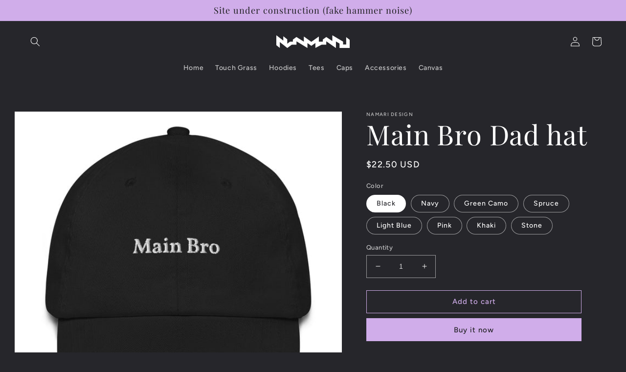

--- FILE ---
content_type: text/html; charset=utf-8
request_url: https://namari.co/products/main-bro-dad-hat
body_size: 37836
content:
<!doctype html>
<html class="no-js" lang="en">
  <head>
    <meta charset="utf-8">
    <meta http-equiv="X-UA-Compatible" content="IE=edge">
    <meta name="viewport" content="width=device-width,initial-scale=1">
    <meta name="theme-color" content="">
    <link rel="canonical" href="https://namari.co/products/main-bro-dad-hat">
    <link rel="preconnect" href="https://cdn.shopify.com" crossorigin><link rel="preconnect" href="https://fonts.shopifycdn.com" crossorigin><title>
      Main Bro Dad hat
 &ndash; Namari</title>

    
      <meta name="description" content="Dad hats aren&#39;t just for dads. This one&#39;s got a low profile with an adjustable strap and curved visor. • 100% chino cotton twill • Unstructured, 6-panel, low-profile • 3 ⅛” crown • Adjustable strap with antique buckle • Head circumference: 20 ½” - 21 ⅝”">
    

    

<meta property="og:site_name" content="Namari">
<meta property="og:url" content="https://namari.co/products/main-bro-dad-hat">
<meta property="og:title" content="Main Bro Dad hat">
<meta property="og:type" content="product">
<meta property="og:description" content="Dad hats aren&#39;t just for dads. This one&#39;s got a low profile with an adjustable strap and curved visor. • 100% chino cotton twill • Unstructured, 6-panel, low-profile • 3 ⅛” crown • Adjustable strap with antique buckle • Head circumference: 20 ½” - 21 ⅝”"><meta property="og:image" content="http://namari.co/cdn/shop/products/classic-dad-hat-black-60036adf631d0.jpg?v=1610836708">
  <meta property="og:image:secure_url" content="https://namari.co/cdn/shop/products/classic-dad-hat-black-60036adf631d0.jpg?v=1610836708">
  <meta property="og:image:width" content="1000">
  <meta property="og:image:height" content="1000"><meta property="og:price:amount" content="22.50">
  <meta property="og:price:currency" content="USD"><meta name="twitter:card" content="summary_large_image">
<meta name="twitter:title" content="Main Bro Dad hat">
<meta name="twitter:description" content="Dad hats aren&#39;t just for dads. This one&#39;s got a low profile with an adjustable strap and curved visor. • 100% chino cotton twill • Unstructured, 6-panel, low-profile • 3 ⅛” crown • Adjustable strap with antique buckle • Head circumference: 20 ½” - 21 ⅝”">


    <script src="//namari.co/cdn/shop/t/13/assets/global.js?v=24850326154503943211659722312" defer="defer"></script>
    <script>window.performance && window.performance.mark && window.performance.mark('shopify.content_for_header.start');</script><meta name="google-site-verification" content="fOQ1pkpBmb2R2NQPAOjLM_MJLJTKqFOPNs5XOWS1Bko">
<meta id="shopify-digital-wallet" name="shopify-digital-wallet" content="/1413480517/digital_wallets/dialog">
<meta name="shopify-checkout-api-token" content="0713894233972ac9ec980c4e1e5ee8e3">
<link rel="alternate" type="application/json+oembed" href="https://namari.co/products/main-bro-dad-hat.oembed">
<script async="async" src="/checkouts/internal/preloads.js?locale=en-US"></script>
<link rel="preconnect" href="https://shop.app" crossorigin="anonymous">
<script async="async" src="https://shop.app/checkouts/internal/preloads.js?locale=en-US&shop_id=1413480517" crossorigin="anonymous"></script>
<script id="apple-pay-shop-capabilities" type="application/json">{"shopId":1413480517,"countryCode":"US","currencyCode":"USD","merchantCapabilities":["supports3DS"],"merchantId":"gid:\/\/shopify\/Shop\/1413480517","merchantName":"Namari","requiredBillingContactFields":["postalAddress","email"],"requiredShippingContactFields":["postalAddress","email"],"shippingType":"shipping","supportedNetworks":["visa","masterCard","amex","discover","elo","jcb"],"total":{"type":"pending","label":"Namari","amount":"1.00"},"shopifyPaymentsEnabled":true,"supportsSubscriptions":true}</script>
<script id="shopify-features" type="application/json">{"accessToken":"0713894233972ac9ec980c4e1e5ee8e3","betas":["rich-media-storefront-analytics"],"domain":"namari.co","predictiveSearch":true,"shopId":1413480517,"locale":"en"}</script>
<script>var Shopify = Shopify || {};
Shopify.shop = "namari-design.myshopify.com";
Shopify.locale = "en";
Shopify.currency = {"active":"USD","rate":"1.0"};
Shopify.country = "US";
Shopify.theme = {"name":"Ride","id":131286696099,"schema_name":"Ride","schema_version":"2.0.1","theme_store_id":1500,"role":"main"};
Shopify.theme.handle = "null";
Shopify.theme.style = {"id":null,"handle":null};
Shopify.cdnHost = "namari.co/cdn";
Shopify.routes = Shopify.routes || {};
Shopify.routes.root = "/";</script>
<script type="module">!function(o){(o.Shopify=o.Shopify||{}).modules=!0}(window);</script>
<script>!function(o){function n(){var o=[];function n(){o.push(Array.prototype.slice.apply(arguments))}return n.q=o,n}var t=o.Shopify=o.Shopify||{};t.loadFeatures=n(),t.autoloadFeatures=n()}(window);</script>
<script>
  window.ShopifyPay = window.ShopifyPay || {};
  window.ShopifyPay.apiHost = "shop.app\/pay";
  window.ShopifyPay.redirectState = null;
</script>
<script id="shop-js-analytics" type="application/json">{"pageType":"product"}</script>
<script defer="defer" async type="module" src="//namari.co/cdn/shopifycloud/shop-js/modules/v2/client.init-shop-cart-sync_BT-GjEfc.en.esm.js"></script>
<script defer="defer" async type="module" src="//namari.co/cdn/shopifycloud/shop-js/modules/v2/chunk.common_D58fp_Oc.esm.js"></script>
<script defer="defer" async type="module" src="//namari.co/cdn/shopifycloud/shop-js/modules/v2/chunk.modal_xMitdFEc.esm.js"></script>
<script type="module">
  await import("//namari.co/cdn/shopifycloud/shop-js/modules/v2/client.init-shop-cart-sync_BT-GjEfc.en.esm.js");
await import("//namari.co/cdn/shopifycloud/shop-js/modules/v2/chunk.common_D58fp_Oc.esm.js");
await import("//namari.co/cdn/shopifycloud/shop-js/modules/v2/chunk.modal_xMitdFEc.esm.js");

  window.Shopify.SignInWithShop?.initShopCartSync?.({"fedCMEnabled":true,"windoidEnabled":true});

</script>
<script defer="defer" async type="module" src="//namari.co/cdn/shopifycloud/shop-js/modules/v2/client.payment-terms_Ci9AEqFq.en.esm.js"></script>
<script defer="defer" async type="module" src="//namari.co/cdn/shopifycloud/shop-js/modules/v2/chunk.common_D58fp_Oc.esm.js"></script>
<script defer="defer" async type="module" src="//namari.co/cdn/shopifycloud/shop-js/modules/v2/chunk.modal_xMitdFEc.esm.js"></script>
<script type="module">
  await import("//namari.co/cdn/shopifycloud/shop-js/modules/v2/client.payment-terms_Ci9AEqFq.en.esm.js");
await import("//namari.co/cdn/shopifycloud/shop-js/modules/v2/chunk.common_D58fp_Oc.esm.js");
await import("//namari.co/cdn/shopifycloud/shop-js/modules/v2/chunk.modal_xMitdFEc.esm.js");

  
</script>
<script>
  window.Shopify = window.Shopify || {};
  if (!window.Shopify.featureAssets) window.Shopify.featureAssets = {};
  window.Shopify.featureAssets['shop-js'] = {"shop-cart-sync":["modules/v2/client.shop-cart-sync_DZOKe7Ll.en.esm.js","modules/v2/chunk.common_D58fp_Oc.esm.js","modules/v2/chunk.modal_xMitdFEc.esm.js"],"init-fed-cm":["modules/v2/client.init-fed-cm_B6oLuCjv.en.esm.js","modules/v2/chunk.common_D58fp_Oc.esm.js","modules/v2/chunk.modal_xMitdFEc.esm.js"],"shop-cash-offers":["modules/v2/client.shop-cash-offers_D2sdYoxE.en.esm.js","modules/v2/chunk.common_D58fp_Oc.esm.js","modules/v2/chunk.modal_xMitdFEc.esm.js"],"shop-login-button":["modules/v2/client.shop-login-button_QeVjl5Y3.en.esm.js","modules/v2/chunk.common_D58fp_Oc.esm.js","modules/v2/chunk.modal_xMitdFEc.esm.js"],"pay-button":["modules/v2/client.pay-button_DXTOsIq6.en.esm.js","modules/v2/chunk.common_D58fp_Oc.esm.js","modules/v2/chunk.modal_xMitdFEc.esm.js"],"shop-button":["modules/v2/client.shop-button_DQZHx9pm.en.esm.js","modules/v2/chunk.common_D58fp_Oc.esm.js","modules/v2/chunk.modal_xMitdFEc.esm.js"],"avatar":["modules/v2/client.avatar_BTnouDA3.en.esm.js"],"init-windoid":["modules/v2/client.init-windoid_CR1B-cfM.en.esm.js","modules/v2/chunk.common_D58fp_Oc.esm.js","modules/v2/chunk.modal_xMitdFEc.esm.js"],"init-shop-for-new-customer-accounts":["modules/v2/client.init-shop-for-new-customer-accounts_C_vY_xzh.en.esm.js","modules/v2/client.shop-login-button_QeVjl5Y3.en.esm.js","modules/v2/chunk.common_D58fp_Oc.esm.js","modules/v2/chunk.modal_xMitdFEc.esm.js"],"init-shop-email-lookup-coordinator":["modules/v2/client.init-shop-email-lookup-coordinator_BI7n9ZSv.en.esm.js","modules/v2/chunk.common_D58fp_Oc.esm.js","modules/v2/chunk.modal_xMitdFEc.esm.js"],"init-shop-cart-sync":["modules/v2/client.init-shop-cart-sync_BT-GjEfc.en.esm.js","modules/v2/chunk.common_D58fp_Oc.esm.js","modules/v2/chunk.modal_xMitdFEc.esm.js"],"shop-toast-manager":["modules/v2/client.shop-toast-manager_DiYdP3xc.en.esm.js","modules/v2/chunk.common_D58fp_Oc.esm.js","modules/v2/chunk.modal_xMitdFEc.esm.js"],"init-customer-accounts":["modules/v2/client.init-customer-accounts_D9ZNqS-Q.en.esm.js","modules/v2/client.shop-login-button_QeVjl5Y3.en.esm.js","modules/v2/chunk.common_D58fp_Oc.esm.js","modules/v2/chunk.modal_xMitdFEc.esm.js"],"init-customer-accounts-sign-up":["modules/v2/client.init-customer-accounts-sign-up_iGw4briv.en.esm.js","modules/v2/client.shop-login-button_QeVjl5Y3.en.esm.js","modules/v2/chunk.common_D58fp_Oc.esm.js","modules/v2/chunk.modal_xMitdFEc.esm.js"],"shop-follow-button":["modules/v2/client.shop-follow-button_CqMgW2wH.en.esm.js","modules/v2/chunk.common_D58fp_Oc.esm.js","modules/v2/chunk.modal_xMitdFEc.esm.js"],"checkout-modal":["modules/v2/client.checkout-modal_xHeaAweL.en.esm.js","modules/v2/chunk.common_D58fp_Oc.esm.js","modules/v2/chunk.modal_xMitdFEc.esm.js"],"shop-login":["modules/v2/client.shop-login_D91U-Q7h.en.esm.js","modules/v2/chunk.common_D58fp_Oc.esm.js","modules/v2/chunk.modal_xMitdFEc.esm.js"],"lead-capture":["modules/v2/client.lead-capture_BJmE1dJe.en.esm.js","modules/v2/chunk.common_D58fp_Oc.esm.js","modules/v2/chunk.modal_xMitdFEc.esm.js"],"payment-terms":["modules/v2/client.payment-terms_Ci9AEqFq.en.esm.js","modules/v2/chunk.common_D58fp_Oc.esm.js","modules/v2/chunk.modal_xMitdFEc.esm.js"]};
</script>
<script>(function() {
  var isLoaded = false;
  function asyncLoad() {
    if (isLoaded) return;
    isLoaded = true;
    var urls = ["\/\/d1liekpayvooaz.cloudfront.net\/apps\/customizery\/customizery.js?shop=namari-design.myshopify.com","https:\/\/cdn-stamped-io.azureedge.net\/files\/widget.min.js?shop=namari-design.myshopify.com","https:\/\/dashboard.jetprintapp.com\/shopapi\/common\/shopify\/js\/customize-button.js?v=1\u0026shop=namari-design.myshopify.com","\/\/cdn.shopify.com\/proxy\/70797de75ba5c62f7ae29c3f059d00ed0939073efb82992bc7c4a97b7f5078a8\/static.cdn.printful.com\/static\/js\/external\/shopify-product-customizer.js?v=0.28\u0026shop=namari-design.myshopify.com\u0026sp-cache-control=cHVibGljLCBtYXgtYWdlPTkwMA"];
    for (var i = 0; i < urls.length; i++) {
      var s = document.createElement('script');
      s.type = 'text/javascript';
      s.async = true;
      s.src = urls[i];
      var x = document.getElementsByTagName('script')[0];
      x.parentNode.insertBefore(s, x);
    }
  };
  if(window.attachEvent) {
    window.attachEvent('onload', asyncLoad);
  } else {
    window.addEventListener('load', asyncLoad, false);
  }
})();</script>
<script id="__st">var __st={"a":1413480517,"offset":-18000,"reqid":"e105f9e6-e170-4a67-ad87-28d9a91262b9-1769094057","pageurl":"namari.co\/products\/main-bro-dad-hat","u":"c7375e6f5cf8","p":"product","rtyp":"product","rid":6002827231395};</script>
<script>window.ShopifyPaypalV4VisibilityTracking = true;</script>
<script id="captcha-bootstrap">!function(){'use strict';const t='contact',e='account',n='new_comment',o=[[t,t],['blogs',n],['comments',n],[t,'customer']],c=[[e,'customer_login'],[e,'guest_login'],[e,'recover_customer_password'],[e,'create_customer']],r=t=>t.map((([t,e])=>`form[action*='/${t}']:not([data-nocaptcha='true']) input[name='form_type'][value='${e}']`)).join(','),a=t=>()=>t?[...document.querySelectorAll(t)].map((t=>t.form)):[];function s(){const t=[...o],e=r(t);return a(e)}const i='password',u='form_key',d=['recaptcha-v3-token','g-recaptcha-response','h-captcha-response',i],f=()=>{try{return window.sessionStorage}catch{return}},m='__shopify_v',_=t=>t.elements[u];function p(t,e,n=!1){try{const o=window.sessionStorage,c=JSON.parse(o.getItem(e)),{data:r}=function(t){const{data:e,action:n}=t;return t[m]||n?{data:e,action:n}:{data:t,action:n}}(c);for(const[e,n]of Object.entries(r))t.elements[e]&&(t.elements[e].value=n);n&&o.removeItem(e)}catch(o){console.error('form repopulation failed',{error:o})}}const l='form_type',E='cptcha';function T(t){t.dataset[E]=!0}const w=window,h=w.document,L='Shopify',v='ce_forms',y='captcha';let A=!1;((t,e)=>{const n=(g='f06e6c50-85a8-45c8-87d0-21a2b65856fe',I='https://cdn.shopify.com/shopifycloud/storefront-forms-hcaptcha/ce_storefront_forms_captcha_hcaptcha.v1.5.2.iife.js',D={infoText:'Protected by hCaptcha',privacyText:'Privacy',termsText:'Terms'},(t,e,n)=>{const o=w[L][v],c=o.bindForm;if(c)return c(t,g,e,D).then(n);var r;o.q.push([[t,g,e,D],n]),r=I,A||(h.body.append(Object.assign(h.createElement('script'),{id:'captcha-provider',async:!0,src:r})),A=!0)});var g,I,D;w[L]=w[L]||{},w[L][v]=w[L][v]||{},w[L][v].q=[],w[L][y]=w[L][y]||{},w[L][y].protect=function(t,e){n(t,void 0,e),T(t)},Object.freeze(w[L][y]),function(t,e,n,w,h,L){const[v,y,A,g]=function(t,e,n){const i=e?o:[],u=t?c:[],d=[...i,...u],f=r(d),m=r(i),_=r(d.filter((([t,e])=>n.includes(e))));return[a(f),a(m),a(_),s()]}(w,h,L),I=t=>{const e=t.target;return e instanceof HTMLFormElement?e:e&&e.form},D=t=>v().includes(t);t.addEventListener('submit',(t=>{const e=I(t);if(!e)return;const n=D(e)&&!e.dataset.hcaptchaBound&&!e.dataset.recaptchaBound,o=_(e),c=g().includes(e)&&(!o||!o.value);(n||c)&&t.preventDefault(),c&&!n&&(function(t){try{if(!f())return;!function(t){const e=f();if(!e)return;const n=_(t);if(!n)return;const o=n.value;o&&e.removeItem(o)}(t);const e=Array.from(Array(32),(()=>Math.random().toString(36)[2])).join('');!function(t,e){_(t)||t.append(Object.assign(document.createElement('input'),{type:'hidden',name:u})),t.elements[u].value=e}(t,e),function(t,e){const n=f();if(!n)return;const o=[...t.querySelectorAll(`input[type='${i}']`)].map((({name:t})=>t)),c=[...d,...o],r={};for(const[a,s]of new FormData(t).entries())c.includes(a)||(r[a]=s);n.setItem(e,JSON.stringify({[m]:1,action:t.action,data:r}))}(t,e)}catch(e){console.error('failed to persist form',e)}}(e),e.submit())}));const S=(t,e)=>{t&&!t.dataset[E]&&(n(t,e.some((e=>e===t))),T(t))};for(const o of['focusin','change'])t.addEventListener(o,(t=>{const e=I(t);D(e)&&S(e,y())}));const B=e.get('form_key'),M=e.get(l),P=B&&M;t.addEventListener('DOMContentLoaded',(()=>{const t=y();if(P)for(const e of t)e.elements[l].value===M&&p(e,B);[...new Set([...A(),...v().filter((t=>'true'===t.dataset.shopifyCaptcha))])].forEach((e=>S(e,t)))}))}(h,new URLSearchParams(w.location.search),n,t,e,['guest_login'])})(!0,!0)}();</script>
<script integrity="sha256-4kQ18oKyAcykRKYeNunJcIwy7WH5gtpwJnB7kiuLZ1E=" data-source-attribution="shopify.loadfeatures" defer="defer" src="//namari.co/cdn/shopifycloud/storefront/assets/storefront/load_feature-a0a9edcb.js" crossorigin="anonymous"></script>
<script crossorigin="anonymous" defer="defer" src="//namari.co/cdn/shopifycloud/storefront/assets/shopify_pay/storefront-65b4c6d7.js?v=20250812"></script>
<script data-source-attribution="shopify.dynamic_checkout.dynamic.init">var Shopify=Shopify||{};Shopify.PaymentButton=Shopify.PaymentButton||{isStorefrontPortableWallets:!0,init:function(){window.Shopify.PaymentButton.init=function(){};var t=document.createElement("script");t.src="https://namari.co/cdn/shopifycloud/portable-wallets/latest/portable-wallets.en.js",t.type="module",document.head.appendChild(t)}};
</script>
<script data-source-attribution="shopify.dynamic_checkout.buyer_consent">
  function portableWalletsHideBuyerConsent(e){var t=document.getElementById("shopify-buyer-consent"),n=document.getElementById("shopify-subscription-policy-button");t&&n&&(t.classList.add("hidden"),t.setAttribute("aria-hidden","true"),n.removeEventListener("click",e))}function portableWalletsShowBuyerConsent(e){var t=document.getElementById("shopify-buyer-consent"),n=document.getElementById("shopify-subscription-policy-button");t&&n&&(t.classList.remove("hidden"),t.removeAttribute("aria-hidden"),n.addEventListener("click",e))}window.Shopify?.PaymentButton&&(window.Shopify.PaymentButton.hideBuyerConsent=portableWalletsHideBuyerConsent,window.Shopify.PaymentButton.showBuyerConsent=portableWalletsShowBuyerConsent);
</script>
<script>
  function portableWalletsCleanup(e){e&&e.src&&console.error("Failed to load portable wallets script "+e.src);var t=document.querySelectorAll("shopify-accelerated-checkout .shopify-payment-button__skeleton, shopify-accelerated-checkout-cart .wallet-cart-button__skeleton"),e=document.getElementById("shopify-buyer-consent");for(let e=0;e<t.length;e++)t[e].remove();e&&e.remove()}function portableWalletsNotLoadedAsModule(e){e instanceof ErrorEvent&&"string"==typeof e.message&&e.message.includes("import.meta")&&"string"==typeof e.filename&&e.filename.includes("portable-wallets")&&(window.removeEventListener("error",portableWalletsNotLoadedAsModule),window.Shopify.PaymentButton.failedToLoad=e,"loading"===document.readyState?document.addEventListener("DOMContentLoaded",window.Shopify.PaymentButton.init):window.Shopify.PaymentButton.init())}window.addEventListener("error",portableWalletsNotLoadedAsModule);
</script>

<script type="module" src="https://namari.co/cdn/shopifycloud/portable-wallets/latest/portable-wallets.en.js" onError="portableWalletsCleanup(this)" crossorigin="anonymous"></script>
<script nomodule>
  document.addEventListener("DOMContentLoaded", portableWalletsCleanup);
</script>

<link id="shopify-accelerated-checkout-styles" rel="stylesheet" media="screen" href="https://namari.co/cdn/shopifycloud/portable-wallets/latest/accelerated-checkout-backwards-compat.css" crossorigin="anonymous">
<style id="shopify-accelerated-checkout-cart">
        #shopify-buyer-consent {
  margin-top: 1em;
  display: inline-block;
  width: 100%;
}

#shopify-buyer-consent.hidden {
  display: none;
}

#shopify-subscription-policy-button {
  background: none;
  border: none;
  padding: 0;
  text-decoration: underline;
  font-size: inherit;
  cursor: pointer;
}

#shopify-subscription-policy-button::before {
  box-shadow: none;
}

      </style>
<script id="sections-script" data-sections="header,footer" defer="defer" src="//namari.co/cdn/shop/t/13/compiled_assets/scripts.js?v=1128"></script>
<script>window.performance && window.performance.mark && window.performance.mark('shopify.content_for_header.end');</script>


    <style data-shopify>
      @font-face {
  font-family: Figtree;
  font-weight: 500;
  font-style: normal;
  font-display: swap;
  src: url("//namari.co/cdn/fonts/figtree/figtree_n5.3b6b7df38aa5986536945796e1f947445832047c.woff2") format("woff2"),
       url("//namari.co/cdn/fonts/figtree/figtree_n5.f26bf6dcae278b0ed902605f6605fa3338e81dab.woff") format("woff");
}

      @font-face {
  font-family: Figtree;
  font-weight: 700;
  font-style: normal;
  font-display: swap;
  src: url("//namari.co/cdn/fonts/figtree/figtree_n7.2fd9bfe01586148e644724096c9d75e8c7a90e55.woff2") format("woff2"),
       url("//namari.co/cdn/fonts/figtree/figtree_n7.ea05de92d862f9594794ab281c4c3a67501ef5fc.woff") format("woff");
}

      @font-face {
  font-family: Figtree;
  font-weight: 500;
  font-style: italic;
  font-display: swap;
  src: url("//namari.co/cdn/fonts/figtree/figtree_i5.969396f679a62854cf82dbf67acc5721e41351f0.woff2") format("woff2"),
       url("//namari.co/cdn/fonts/figtree/figtree_i5.93bc1cad6c73ca9815f9777c49176dfc9d2890dd.woff") format("woff");
}

      @font-face {
  font-family: Figtree;
  font-weight: 700;
  font-style: italic;
  font-display: swap;
  src: url("//namari.co/cdn/fonts/figtree/figtree_i7.06add7096a6f2ab742e09ec7e498115904eda1fe.woff2") format("woff2"),
       url("//namari.co/cdn/fonts/figtree/figtree_i7.ee584b5fcaccdbb5518c0228158941f8df81b101.woff") format("woff");
}

      @font-face {
  font-family: "Playfair Display";
  font-weight: 400;
  font-style: normal;
  font-display: swap;
  src: url("//namari.co/cdn/fonts/playfair_display/playfairdisplay_n4.9980f3e16959dc89137cc1369bfc3ae98af1deb9.woff2") format("woff2"),
       url("//namari.co/cdn/fonts/playfair_display/playfairdisplay_n4.c562b7c8e5637886a811d2a017f9e023166064ee.woff") format("woff");
}


      :root {
        --font-body-family: Figtree, sans-serif;
        --font-body-style: normal;
        --font-body-weight: 500;
        --font-body-weight-bold: 800;

        --font-heading-family: "Playfair Display", serif;
        --font-heading-style: normal;
        --font-heading-weight: 400;

        --font-body-scale: 1.0;
        --font-heading-scale: 1.4;

        --color-base-text: 255, 255, 255;
        --color-shadow: 255, 255, 255;
        --color-base-background-1: 38, 38, 43;
        --color-base-background-2: 38, 38, 43;
        --color-base-solid-button-labels: 31, 31, 33;
        --color-base-outline-button-labels: 208, 173, 234;
        --color-base-accent-1: 208, 173, 234;
        --color-base-accent-2: 216, 215, 217;
        --payment-terms-background-color: #26262b;

        --gradient-base-background-1: #26262b;
        --gradient-base-background-2: #26262b;
        --gradient-base-accent-1: #d0adea;
        --gradient-base-accent-2: #d8d7d9;

        --media-padding: px;
        --media-border-opacity: 0.1;
        --media-border-width: 0px;
        --media-radius: 0px;
        --media-shadow-opacity: 0.0;
        --media-shadow-horizontal-offset: 0px;
        --media-shadow-vertical-offset: 4px;
        --media-shadow-blur-radius: 5px;
        --media-shadow-visible: 0;

        --page-width: 160rem;
        --page-width-margin: 0rem;

        --card-image-padding: 0.0rem;
        --card-corner-radius: 0.0rem;
        --card-text-alignment: left;
        --card-border-width: 0.0rem;
        --card-border-opacity: 0.1;
        --card-shadow-opacity: 0.0;
        --card-shadow-visible: 0;
        --card-shadow-horizontal-offset: 0.0rem;
        --card-shadow-vertical-offset: 0.4rem;
        --card-shadow-blur-radius: 0.5rem;

        --badge-corner-radius: 4.0rem;

        --popup-border-width: 1px;
        --popup-border-opacity: 0.1;
        --popup-corner-radius: 0px;
        --popup-shadow-opacity: 0.0;
        --popup-shadow-horizontal-offset: 0px;
        --popup-shadow-vertical-offset: 4px;
        --popup-shadow-blur-radius: 5px;

        --drawer-border-width: 1px;
        --drawer-border-opacity: 0.1;
        --drawer-shadow-opacity: 0.0;
        --drawer-shadow-horizontal-offset: 0px;
        --drawer-shadow-vertical-offset: 4px;
        --drawer-shadow-blur-radius: 5px;

        --spacing-sections-desktop: 52px;
        --spacing-sections-mobile: 36px;

        --grid-desktop-vertical-spacing: 40px;
        --grid-desktop-horizontal-spacing: 40px;
        --grid-mobile-vertical-spacing: 20px;
        --grid-mobile-horizontal-spacing: 20px;

        --text-boxes-border-opacity: 0.1;
        --text-boxes-border-width: 0px;
        --text-boxes-radius: 0px;
        --text-boxes-shadow-opacity: 0.0;
        --text-boxes-shadow-visible: 0;
        --text-boxes-shadow-horizontal-offset: 0px;
        --text-boxes-shadow-vertical-offset: 4px;
        --text-boxes-shadow-blur-radius: 5px;

        --buttons-radius: 0px;
        --buttons-radius-outset: 0px;
        --buttons-border-width: 1px;
        --buttons-border-opacity: 1.0;
        --buttons-shadow-opacity: 0.0;
        --buttons-shadow-visible: 0;
        --buttons-shadow-horizontal-offset: 0px;
        --buttons-shadow-vertical-offset: 4px;
        --buttons-shadow-blur-radius: 5px;
        --buttons-border-offset: 0px;

        --inputs-radius: 0px;
        --inputs-border-width: 1px;
        --inputs-border-opacity: 0.55;
        --inputs-shadow-opacity: 0.0;
        --inputs-shadow-horizontal-offset: 0px;
        --inputs-margin-offset: 0px;
        --inputs-shadow-vertical-offset: 4px;
        --inputs-shadow-blur-radius: 5px;
        --inputs-radius-outset: 0px;

        --variant-pills-radius: 40px;
        --variant-pills-border-width: 1px;
        --variant-pills-border-opacity: 0.55;
        --variant-pills-shadow-opacity: 0.0;
        --variant-pills-shadow-horizontal-offset: 0px;
        --variant-pills-shadow-vertical-offset: 4px;
        --variant-pills-shadow-blur-radius: 5px;
      }

      *,
      *::before,
      *::after {
        box-sizing: inherit;
      }

      html {
        box-sizing: border-box;
        font-size: calc(var(--font-body-scale) * 62.5%);
        height: 100%;
      }

      body {
        display: grid;
        grid-template-rows: auto auto 1fr auto;
        grid-template-columns: 100%;
        min-height: 100%;
        margin: 0;
        font-size: 1.5rem;
        letter-spacing: 0.06rem;
        line-height: calc(1 + 0.8 / var(--font-body-scale));
        font-family: var(--font-body-family);
        font-style: var(--font-body-style);
        font-weight: var(--font-body-weight);
      }

      @media screen and (min-width: 750px) {
        body {
          font-size: 1.6rem;
        }
      }
    </style>

    <link href="//namari.co/cdn/shop/t/13/assets/base.css?v=19666067365360246481659722313" rel="stylesheet" type="text/css" media="all" />
<link rel="preload" as="font" href="//namari.co/cdn/fonts/figtree/figtree_n5.3b6b7df38aa5986536945796e1f947445832047c.woff2" type="font/woff2" crossorigin><link rel="preload" as="font" href="//namari.co/cdn/fonts/playfair_display/playfairdisplay_n4.9980f3e16959dc89137cc1369bfc3ae98af1deb9.woff2" type="font/woff2" crossorigin><link rel="stylesheet" href="//namari.co/cdn/shop/t/13/assets/component-predictive-search.css?v=165644661289088488651659722312" media="print" onload="this.media='all'"><script>document.documentElement.className = document.documentElement.className.replace('no-js', 'js');
    if (Shopify.designMode) {
      document.documentElement.classList.add('shopify-design-mode');
    }
    </script>
  <link href="https://monorail-edge.shopifysvc.com" rel="dns-prefetch">
<script>(function(){if ("sendBeacon" in navigator && "performance" in window) {try {var session_token_from_headers = performance.getEntriesByType('navigation')[0].serverTiming.find(x => x.name == '_s').description;} catch {var session_token_from_headers = undefined;}var session_cookie_matches = document.cookie.match(/_shopify_s=([^;]*)/);var session_token_from_cookie = session_cookie_matches && session_cookie_matches.length === 2 ? session_cookie_matches[1] : "";var session_token = session_token_from_headers || session_token_from_cookie || "";function handle_abandonment_event(e) {var entries = performance.getEntries().filter(function(entry) {return /monorail-edge.shopifysvc.com/.test(entry.name);});if (!window.abandonment_tracked && entries.length === 0) {window.abandonment_tracked = true;var currentMs = Date.now();var navigation_start = performance.timing.navigationStart;var payload = {shop_id: 1413480517,url: window.location.href,navigation_start,duration: currentMs - navigation_start,session_token,page_type: "product"};window.navigator.sendBeacon("https://monorail-edge.shopifysvc.com/v1/produce", JSON.stringify({schema_id: "online_store_buyer_site_abandonment/1.1",payload: payload,metadata: {event_created_at_ms: currentMs,event_sent_at_ms: currentMs}}));}}window.addEventListener('pagehide', handle_abandonment_event);}}());</script>
<script id="web-pixels-manager-setup">(function e(e,d,r,n,o){if(void 0===o&&(o={}),!Boolean(null===(a=null===(i=window.Shopify)||void 0===i?void 0:i.analytics)||void 0===a?void 0:a.replayQueue)){var i,a;window.Shopify=window.Shopify||{};var t=window.Shopify;t.analytics=t.analytics||{};var s=t.analytics;s.replayQueue=[],s.publish=function(e,d,r){return s.replayQueue.push([e,d,r]),!0};try{self.performance.mark("wpm:start")}catch(e){}var l=function(){var e={modern:/Edge?\/(1{2}[4-9]|1[2-9]\d|[2-9]\d{2}|\d{4,})\.\d+(\.\d+|)|Firefox\/(1{2}[4-9]|1[2-9]\d|[2-9]\d{2}|\d{4,})\.\d+(\.\d+|)|Chrom(ium|e)\/(9{2}|\d{3,})\.\d+(\.\d+|)|(Maci|X1{2}).+ Version\/(15\.\d+|(1[6-9]|[2-9]\d|\d{3,})\.\d+)([,.]\d+|)( \(\w+\)|)( Mobile\/\w+|) Safari\/|Chrome.+OPR\/(9{2}|\d{3,})\.\d+\.\d+|(CPU[ +]OS|iPhone[ +]OS|CPU[ +]iPhone|CPU IPhone OS|CPU iPad OS)[ +]+(15[._]\d+|(1[6-9]|[2-9]\d|\d{3,})[._]\d+)([._]\d+|)|Android:?[ /-](13[3-9]|1[4-9]\d|[2-9]\d{2}|\d{4,})(\.\d+|)(\.\d+|)|Android.+Firefox\/(13[5-9]|1[4-9]\d|[2-9]\d{2}|\d{4,})\.\d+(\.\d+|)|Android.+Chrom(ium|e)\/(13[3-9]|1[4-9]\d|[2-9]\d{2}|\d{4,})\.\d+(\.\d+|)|SamsungBrowser\/([2-9]\d|\d{3,})\.\d+/,legacy:/Edge?\/(1[6-9]|[2-9]\d|\d{3,})\.\d+(\.\d+|)|Firefox\/(5[4-9]|[6-9]\d|\d{3,})\.\d+(\.\d+|)|Chrom(ium|e)\/(5[1-9]|[6-9]\d|\d{3,})\.\d+(\.\d+|)([\d.]+$|.*Safari\/(?![\d.]+ Edge\/[\d.]+$))|(Maci|X1{2}).+ Version\/(10\.\d+|(1[1-9]|[2-9]\d|\d{3,})\.\d+)([,.]\d+|)( \(\w+\)|)( Mobile\/\w+|) Safari\/|Chrome.+OPR\/(3[89]|[4-9]\d|\d{3,})\.\d+\.\d+|(CPU[ +]OS|iPhone[ +]OS|CPU[ +]iPhone|CPU IPhone OS|CPU iPad OS)[ +]+(10[._]\d+|(1[1-9]|[2-9]\d|\d{3,})[._]\d+)([._]\d+|)|Android:?[ /-](13[3-9]|1[4-9]\d|[2-9]\d{2}|\d{4,})(\.\d+|)(\.\d+|)|Mobile Safari.+OPR\/([89]\d|\d{3,})\.\d+\.\d+|Android.+Firefox\/(13[5-9]|1[4-9]\d|[2-9]\d{2}|\d{4,})\.\d+(\.\d+|)|Android.+Chrom(ium|e)\/(13[3-9]|1[4-9]\d|[2-9]\d{2}|\d{4,})\.\d+(\.\d+|)|Android.+(UC? ?Browser|UCWEB|U3)[ /]?(15\.([5-9]|\d{2,})|(1[6-9]|[2-9]\d|\d{3,})\.\d+)\.\d+|SamsungBrowser\/(5\.\d+|([6-9]|\d{2,})\.\d+)|Android.+MQ{2}Browser\/(14(\.(9|\d{2,})|)|(1[5-9]|[2-9]\d|\d{3,})(\.\d+|))(\.\d+|)|K[Aa][Ii]OS\/(3\.\d+|([4-9]|\d{2,})\.\d+)(\.\d+|)/},d=e.modern,r=e.legacy,n=navigator.userAgent;return n.match(d)?"modern":n.match(r)?"legacy":"unknown"}(),u="modern"===l?"modern":"legacy",c=(null!=n?n:{modern:"",legacy:""})[u],f=function(e){return[e.baseUrl,"/wpm","/b",e.hashVersion,"modern"===e.buildTarget?"m":"l",".js"].join("")}({baseUrl:d,hashVersion:r,buildTarget:u}),m=function(e){var d=e.version,r=e.bundleTarget,n=e.surface,o=e.pageUrl,i=e.monorailEndpoint;return{emit:function(e){var a=e.status,t=e.errorMsg,s=(new Date).getTime(),l=JSON.stringify({metadata:{event_sent_at_ms:s},events:[{schema_id:"web_pixels_manager_load/3.1",payload:{version:d,bundle_target:r,page_url:o,status:a,surface:n,error_msg:t},metadata:{event_created_at_ms:s}}]});if(!i)return console&&console.warn&&console.warn("[Web Pixels Manager] No Monorail endpoint provided, skipping logging."),!1;try{return self.navigator.sendBeacon.bind(self.navigator)(i,l)}catch(e){}var u=new XMLHttpRequest;try{return u.open("POST",i,!0),u.setRequestHeader("Content-Type","text/plain"),u.send(l),!0}catch(e){return console&&console.warn&&console.warn("[Web Pixels Manager] Got an unhandled error while logging to Monorail."),!1}}}}({version:r,bundleTarget:l,surface:e.surface,pageUrl:self.location.href,monorailEndpoint:e.monorailEndpoint});try{o.browserTarget=l,function(e){var d=e.src,r=e.async,n=void 0===r||r,o=e.onload,i=e.onerror,a=e.sri,t=e.scriptDataAttributes,s=void 0===t?{}:t,l=document.createElement("script"),u=document.querySelector("head"),c=document.querySelector("body");if(l.async=n,l.src=d,a&&(l.integrity=a,l.crossOrigin="anonymous"),s)for(var f in s)if(Object.prototype.hasOwnProperty.call(s,f))try{l.dataset[f]=s[f]}catch(e){}if(o&&l.addEventListener("load",o),i&&l.addEventListener("error",i),u)u.appendChild(l);else{if(!c)throw new Error("Did not find a head or body element to append the script");c.appendChild(l)}}({src:f,async:!0,onload:function(){if(!function(){var e,d;return Boolean(null===(d=null===(e=window.Shopify)||void 0===e?void 0:e.analytics)||void 0===d?void 0:d.initialized)}()){var d=window.webPixelsManager.init(e)||void 0;if(d){var r=window.Shopify.analytics;r.replayQueue.forEach((function(e){var r=e[0],n=e[1],o=e[2];d.publishCustomEvent(r,n,o)})),r.replayQueue=[],r.publish=d.publishCustomEvent,r.visitor=d.visitor,r.initialized=!0}}},onerror:function(){return m.emit({status:"failed",errorMsg:"".concat(f," has failed to load")})},sri:function(e){var d=/^sha384-[A-Za-z0-9+/=]+$/;return"string"==typeof e&&d.test(e)}(c)?c:"",scriptDataAttributes:o}),m.emit({status:"loading"})}catch(e){m.emit({status:"failed",errorMsg:(null==e?void 0:e.message)||"Unknown error"})}}})({shopId: 1413480517,storefrontBaseUrl: "https://namari.co",extensionsBaseUrl: "https://extensions.shopifycdn.com/cdn/shopifycloud/web-pixels-manager",monorailEndpoint: "https://monorail-edge.shopifysvc.com/unstable/produce_batch",surface: "storefront-renderer",enabledBetaFlags: ["2dca8a86"],webPixelsConfigList: [{"id":"716472483","configuration":"{\"config\":\"{\\\"pixel_id\\\":\\\"GT-TB7R8DX\\\",\\\"target_country\\\":\\\"US\\\",\\\"gtag_events\\\":[{\\\"type\\\":\\\"purchase\\\",\\\"action_label\\\":\\\"MC-FB73QFXY4V\\\"},{\\\"type\\\":\\\"page_view\\\",\\\"action_label\\\":\\\"MC-FB73QFXY4V\\\"},{\\\"type\\\":\\\"view_item\\\",\\\"action_label\\\":\\\"MC-FB73QFXY4V\\\"}],\\\"enable_monitoring_mode\\\":false}\"}","eventPayloadVersion":"v1","runtimeContext":"OPEN","scriptVersion":"b2a88bafab3e21179ed38636efcd8a93","type":"APP","apiClientId":1780363,"privacyPurposes":[],"dataSharingAdjustments":{"protectedCustomerApprovalScopes":["read_customer_address","read_customer_email","read_customer_name","read_customer_personal_data","read_customer_phone"]}},{"id":"shopify-app-pixel","configuration":"{}","eventPayloadVersion":"v1","runtimeContext":"STRICT","scriptVersion":"0450","apiClientId":"shopify-pixel","type":"APP","privacyPurposes":["ANALYTICS","MARKETING"]},{"id":"shopify-custom-pixel","eventPayloadVersion":"v1","runtimeContext":"LAX","scriptVersion":"0450","apiClientId":"shopify-pixel","type":"CUSTOM","privacyPurposes":["ANALYTICS","MARKETING"]}],isMerchantRequest: false,initData: {"shop":{"name":"Namari","paymentSettings":{"currencyCode":"USD"},"myshopifyDomain":"namari-design.myshopify.com","countryCode":"US","storefrontUrl":"https:\/\/namari.co"},"customer":null,"cart":null,"checkout":null,"productVariants":[{"price":{"amount":22.5,"currencyCode":"USD"},"product":{"title":"Main Bro Dad hat","vendor":"Namari Design","id":"6002827231395","untranslatedTitle":"Main Bro Dad hat","url":"\/products\/main-bro-dad-hat","type":""},"id":"37509938249891","image":{"src":"\/\/namari.co\/cdn\/shop\/products\/classic-dad-hat-black-60036adf631d0.jpg?v=1610836708"},"sku":"2078617_7854","title":"Black","untranslatedTitle":"Black"},{"price":{"amount":22.5,"currencyCode":"USD"},"product":{"title":"Main Bro Dad hat","vendor":"Namari Design","id":"6002827231395","untranslatedTitle":"Main Bro Dad hat","url":"\/products\/main-bro-dad-hat","type":""},"id":"37509938282659","image":{"src":"\/\/namari.co\/cdn\/shop\/products\/classic-dad-hat-navy-60036adf633f5.jpg?v=1610836709"},"sku":"2078617_7857","title":"Navy","untranslatedTitle":"Navy"},{"price":{"amount":22.5,"currencyCode":"USD"},"product":{"title":"Main Bro Dad hat","vendor":"Namari Design","id":"6002827231395","untranslatedTitle":"Main Bro Dad hat","url":"\/products\/main-bro-dad-hat","type":""},"id":"37509938315427","image":{"src":"\/\/namari.co\/cdn\/shop\/products\/classic-dad-hat-green-camo-60036adf635ca.jpg?v=1610836711"},"sku":"2078617_9794","title":"Green Camo","untranslatedTitle":"Green Camo"},{"price":{"amount":22.5,"currencyCode":"USD"},"product":{"title":"Main Bro Dad hat","vendor":"Namari Design","id":"6002827231395","untranslatedTitle":"Main Bro Dad hat","url":"\/products\/main-bro-dad-hat","type":""},"id":"37509938348195","image":{"src":"\/\/namari.co\/cdn\/shop\/products\/classic-dad-hat-spruce-60036adf637a4.jpg?v=1610836712"},"sku":"2078617_8745","title":"Spruce","untranslatedTitle":"Spruce"},{"price":{"amount":22.5,"currencyCode":"USD"},"product":{"title":"Main Bro Dad hat","vendor":"Namari Design","id":"6002827231395","untranslatedTitle":"Main Bro Dad hat","url":"\/products\/main-bro-dad-hat","type":""},"id":"37509938380963","image":{"src":"\/\/namari.co\/cdn\/shop\/products\/classic-dad-hat-light-blue-60036adf63984.jpg?v=1610836714"},"sku":"2078617_7856","title":"Light Blue","untranslatedTitle":"Light Blue"},{"price":{"amount":22.5,"currencyCode":"USD"},"product":{"title":"Main Bro Dad hat","vendor":"Namari Design","id":"6002827231395","untranslatedTitle":"Main Bro Dad hat","url":"\/products\/main-bro-dad-hat","type":""},"id":"37509938413731","image":{"src":"\/\/namari.co\/cdn\/shop\/products\/classic-dad-hat-pink-60036adf63b92.jpg?v=1610836716"},"sku":"2078617_7858","title":"Pink","untranslatedTitle":"Pink"},{"price":{"amount":22.5,"currencyCode":"USD"},"product":{"title":"Main Bro Dad hat","vendor":"Namari Design","id":"6002827231395","untranslatedTitle":"Main Bro Dad hat","url":"\/products\/main-bro-dad-hat","type":""},"id":"37509938446499","image":{"src":"\/\/namari.co\/cdn\/shop\/products\/classic-dad-hat-khaki-60036adf63de1.jpg?v=1610836717"},"sku":"2078617_7855","title":"Khaki","untranslatedTitle":"Khaki"},{"price":{"amount":22.5,"currencyCode":"USD"},"product":{"title":"Main Bro Dad hat","vendor":"Namari Design","id":"6002827231395","untranslatedTitle":"Main Bro Dad hat","url":"\/products\/main-bro-dad-hat","type":""},"id":"37509938479267","image":{"src":"\/\/namari.co\/cdn\/shop\/products\/classic-dad-hat-stone-60036adf6404f.jpg?v=1610836719"},"sku":"2078617_7859","title":"Stone","untranslatedTitle":"Stone"}],"purchasingCompany":null},},"https://namari.co/cdn","fcfee988w5aeb613cpc8e4bc33m6693e112",{"modern":"","legacy":""},{"shopId":"1413480517","storefrontBaseUrl":"https:\/\/namari.co","extensionBaseUrl":"https:\/\/extensions.shopifycdn.com\/cdn\/shopifycloud\/web-pixels-manager","surface":"storefront-renderer","enabledBetaFlags":"[\"2dca8a86\"]","isMerchantRequest":"false","hashVersion":"fcfee988w5aeb613cpc8e4bc33m6693e112","publish":"custom","events":"[[\"page_viewed\",{}],[\"product_viewed\",{\"productVariant\":{\"price\":{\"amount\":22.5,\"currencyCode\":\"USD\"},\"product\":{\"title\":\"Main Bro Dad hat\",\"vendor\":\"Namari Design\",\"id\":\"6002827231395\",\"untranslatedTitle\":\"Main Bro Dad hat\",\"url\":\"\/products\/main-bro-dad-hat\",\"type\":\"\"},\"id\":\"37509938249891\",\"image\":{\"src\":\"\/\/namari.co\/cdn\/shop\/products\/classic-dad-hat-black-60036adf631d0.jpg?v=1610836708\"},\"sku\":\"2078617_7854\",\"title\":\"Black\",\"untranslatedTitle\":\"Black\"}}]]"});</script><script>
  window.ShopifyAnalytics = window.ShopifyAnalytics || {};
  window.ShopifyAnalytics.meta = window.ShopifyAnalytics.meta || {};
  window.ShopifyAnalytics.meta.currency = 'USD';
  var meta = {"product":{"id":6002827231395,"gid":"gid:\/\/shopify\/Product\/6002827231395","vendor":"Namari Design","type":"","handle":"main-bro-dad-hat","variants":[{"id":37509938249891,"price":2250,"name":"Main Bro Dad hat - Black","public_title":"Black","sku":"2078617_7854"},{"id":37509938282659,"price":2250,"name":"Main Bro Dad hat - Navy","public_title":"Navy","sku":"2078617_7857"},{"id":37509938315427,"price":2250,"name":"Main Bro Dad hat - Green Camo","public_title":"Green Camo","sku":"2078617_9794"},{"id":37509938348195,"price":2250,"name":"Main Bro Dad hat - Spruce","public_title":"Spruce","sku":"2078617_8745"},{"id":37509938380963,"price":2250,"name":"Main Bro Dad hat - Light Blue","public_title":"Light Blue","sku":"2078617_7856"},{"id":37509938413731,"price":2250,"name":"Main Bro Dad hat - Pink","public_title":"Pink","sku":"2078617_7858"},{"id":37509938446499,"price":2250,"name":"Main Bro Dad hat - Khaki","public_title":"Khaki","sku":"2078617_7855"},{"id":37509938479267,"price":2250,"name":"Main Bro Dad hat - Stone","public_title":"Stone","sku":"2078617_7859"}],"remote":false},"page":{"pageType":"product","resourceType":"product","resourceId":6002827231395,"requestId":"e105f9e6-e170-4a67-ad87-28d9a91262b9-1769094057"}};
  for (var attr in meta) {
    window.ShopifyAnalytics.meta[attr] = meta[attr];
  }
</script>
<script class="analytics">
  (function () {
    var customDocumentWrite = function(content) {
      var jquery = null;

      if (window.jQuery) {
        jquery = window.jQuery;
      } else if (window.Checkout && window.Checkout.$) {
        jquery = window.Checkout.$;
      }

      if (jquery) {
        jquery('body').append(content);
      }
    };

    var hasLoggedConversion = function(token) {
      if (token) {
        return document.cookie.indexOf('loggedConversion=' + token) !== -1;
      }
      return false;
    }

    var setCookieIfConversion = function(token) {
      if (token) {
        var twoMonthsFromNow = new Date(Date.now());
        twoMonthsFromNow.setMonth(twoMonthsFromNow.getMonth() + 2);

        document.cookie = 'loggedConversion=' + token + '; expires=' + twoMonthsFromNow;
      }
    }

    var trekkie = window.ShopifyAnalytics.lib = window.trekkie = window.trekkie || [];
    if (trekkie.integrations) {
      return;
    }
    trekkie.methods = [
      'identify',
      'page',
      'ready',
      'track',
      'trackForm',
      'trackLink'
    ];
    trekkie.factory = function(method) {
      return function() {
        var args = Array.prototype.slice.call(arguments);
        args.unshift(method);
        trekkie.push(args);
        return trekkie;
      };
    };
    for (var i = 0; i < trekkie.methods.length; i++) {
      var key = trekkie.methods[i];
      trekkie[key] = trekkie.factory(key);
    }
    trekkie.load = function(config) {
      trekkie.config = config || {};
      trekkie.config.initialDocumentCookie = document.cookie;
      var first = document.getElementsByTagName('script')[0];
      var script = document.createElement('script');
      script.type = 'text/javascript';
      script.onerror = function(e) {
        var scriptFallback = document.createElement('script');
        scriptFallback.type = 'text/javascript';
        scriptFallback.onerror = function(error) {
                var Monorail = {
      produce: function produce(monorailDomain, schemaId, payload) {
        var currentMs = new Date().getTime();
        var event = {
          schema_id: schemaId,
          payload: payload,
          metadata: {
            event_created_at_ms: currentMs,
            event_sent_at_ms: currentMs
          }
        };
        return Monorail.sendRequest("https://" + monorailDomain + "/v1/produce", JSON.stringify(event));
      },
      sendRequest: function sendRequest(endpointUrl, payload) {
        // Try the sendBeacon API
        if (window && window.navigator && typeof window.navigator.sendBeacon === 'function' && typeof window.Blob === 'function' && !Monorail.isIos12()) {
          var blobData = new window.Blob([payload], {
            type: 'text/plain'
          });

          if (window.navigator.sendBeacon(endpointUrl, blobData)) {
            return true;
          } // sendBeacon was not successful

        } // XHR beacon

        var xhr = new XMLHttpRequest();

        try {
          xhr.open('POST', endpointUrl);
          xhr.setRequestHeader('Content-Type', 'text/plain');
          xhr.send(payload);
        } catch (e) {
          console.log(e);
        }

        return false;
      },
      isIos12: function isIos12() {
        return window.navigator.userAgent.lastIndexOf('iPhone; CPU iPhone OS 12_') !== -1 || window.navigator.userAgent.lastIndexOf('iPad; CPU OS 12_') !== -1;
      }
    };
    Monorail.produce('monorail-edge.shopifysvc.com',
      'trekkie_storefront_load_errors/1.1',
      {shop_id: 1413480517,
      theme_id: 131286696099,
      app_name: "storefront",
      context_url: window.location.href,
      source_url: "//namari.co/cdn/s/trekkie.storefront.1bbfab421998800ff09850b62e84b8915387986d.min.js"});

        };
        scriptFallback.async = true;
        scriptFallback.src = '//namari.co/cdn/s/trekkie.storefront.1bbfab421998800ff09850b62e84b8915387986d.min.js';
        first.parentNode.insertBefore(scriptFallback, first);
      };
      script.async = true;
      script.src = '//namari.co/cdn/s/trekkie.storefront.1bbfab421998800ff09850b62e84b8915387986d.min.js';
      first.parentNode.insertBefore(script, first);
    };
    trekkie.load(
      {"Trekkie":{"appName":"storefront","development":false,"defaultAttributes":{"shopId":1413480517,"isMerchantRequest":null,"themeId":131286696099,"themeCityHash":"2076122574200407220","contentLanguage":"en","currency":"USD","eventMetadataId":"96e430fb-d0db-4461-95f1-762ef70776a1"},"isServerSideCookieWritingEnabled":true,"monorailRegion":"shop_domain","enabledBetaFlags":["65f19447"]},"Session Attribution":{},"S2S":{"facebookCapiEnabled":false,"source":"trekkie-storefront-renderer","apiClientId":580111}}
    );

    var loaded = false;
    trekkie.ready(function() {
      if (loaded) return;
      loaded = true;

      window.ShopifyAnalytics.lib = window.trekkie;

      var originalDocumentWrite = document.write;
      document.write = customDocumentWrite;
      try { window.ShopifyAnalytics.merchantGoogleAnalytics.call(this); } catch(error) {};
      document.write = originalDocumentWrite;

      window.ShopifyAnalytics.lib.page(null,{"pageType":"product","resourceType":"product","resourceId":6002827231395,"requestId":"e105f9e6-e170-4a67-ad87-28d9a91262b9-1769094057","shopifyEmitted":true});

      var match = window.location.pathname.match(/checkouts\/(.+)\/(thank_you|post_purchase)/)
      var token = match? match[1]: undefined;
      if (!hasLoggedConversion(token)) {
        setCookieIfConversion(token);
        window.ShopifyAnalytics.lib.track("Viewed Product",{"currency":"USD","variantId":37509938249891,"productId":6002827231395,"productGid":"gid:\/\/shopify\/Product\/6002827231395","name":"Main Bro Dad hat - Black","price":"22.50","sku":"2078617_7854","brand":"Namari Design","variant":"Black","category":"","nonInteraction":true,"remote":false},undefined,undefined,{"shopifyEmitted":true});
      window.ShopifyAnalytics.lib.track("monorail:\/\/trekkie_storefront_viewed_product\/1.1",{"currency":"USD","variantId":37509938249891,"productId":6002827231395,"productGid":"gid:\/\/shopify\/Product\/6002827231395","name":"Main Bro Dad hat - Black","price":"22.50","sku":"2078617_7854","brand":"Namari Design","variant":"Black","category":"","nonInteraction":true,"remote":false,"referer":"https:\/\/namari.co\/products\/main-bro-dad-hat"});
      }
    });


        var eventsListenerScript = document.createElement('script');
        eventsListenerScript.async = true;
        eventsListenerScript.src = "//namari.co/cdn/shopifycloud/storefront/assets/shop_events_listener-3da45d37.js";
        document.getElementsByTagName('head')[0].appendChild(eventsListenerScript);

})();</script>
<script
  defer
  src="https://namari.co/cdn/shopifycloud/perf-kit/shopify-perf-kit-3.0.4.min.js"
  data-application="storefront-renderer"
  data-shop-id="1413480517"
  data-render-region="gcp-us-central1"
  data-page-type="product"
  data-theme-instance-id="131286696099"
  data-theme-name="Ride"
  data-theme-version="2.0.1"
  data-monorail-region="shop_domain"
  data-resource-timing-sampling-rate="10"
  data-shs="true"
  data-shs-beacon="true"
  data-shs-export-with-fetch="true"
  data-shs-logs-sample-rate="1"
  data-shs-beacon-endpoint="https://namari.co/api/collect"
></script>
</head>

  <body class="gradient">
    <a class="skip-to-content-link button visually-hidden" href="#MainContent">
      Skip to content
    </a><div id="shopify-section-announcement-bar" class="shopify-section"><div class="announcement-bar color-accent-1 gradient" role="region" aria-label="Announcement" ><p class="announcement-bar__message h5">
                Site under construction (fake hammer noise)
</p></div>
</div>
    <div id="shopify-section-header" class="shopify-section section-header"><link rel="stylesheet" href="//namari.co/cdn/shop/t/13/assets/component-list-menu.css?v=151968516119678728991659722312" media="print" onload="this.media='all'">
<link rel="stylesheet" href="//namari.co/cdn/shop/t/13/assets/component-search.css?v=96455689198851321781659722311" media="print" onload="this.media='all'">
<link rel="stylesheet" href="//namari.co/cdn/shop/t/13/assets/component-menu-drawer.css?v=182311192829367774911659722311" media="print" onload="this.media='all'">
<link rel="stylesheet" href="//namari.co/cdn/shop/t/13/assets/component-cart-notification.css?v=119852831333870967341659722311" media="print" onload="this.media='all'">
<link rel="stylesheet" href="//namari.co/cdn/shop/t/13/assets/component-cart-items.css?v=23917223812499722491659722313" media="print" onload="this.media='all'"><link rel="stylesheet" href="//namari.co/cdn/shop/t/13/assets/component-price.css?v=112673864592427438181659722311" media="print" onload="this.media='all'">
  <link rel="stylesheet" href="//namari.co/cdn/shop/t/13/assets/component-loading-overlay.css?v=167310470843593579841659722314" media="print" onload="this.media='all'"><noscript><link href="//namari.co/cdn/shop/t/13/assets/component-list-menu.css?v=151968516119678728991659722312" rel="stylesheet" type="text/css" media="all" /></noscript>
<noscript><link href="//namari.co/cdn/shop/t/13/assets/component-search.css?v=96455689198851321781659722311" rel="stylesheet" type="text/css" media="all" /></noscript>
<noscript><link href="//namari.co/cdn/shop/t/13/assets/component-menu-drawer.css?v=182311192829367774911659722311" rel="stylesheet" type="text/css" media="all" /></noscript>
<noscript><link href="//namari.co/cdn/shop/t/13/assets/component-cart-notification.css?v=119852831333870967341659722311" rel="stylesheet" type="text/css" media="all" /></noscript>
<noscript><link href="//namari.co/cdn/shop/t/13/assets/component-cart-items.css?v=23917223812499722491659722313" rel="stylesheet" type="text/css" media="all" /></noscript>

<style>
  header-drawer {
    justify-self: start;
    margin-left: -1.2rem;
  }

  .header__heading-logo {
    max-width: 150px;
  }

  @media screen and (min-width: 990px) {
    header-drawer {
      display: none;
    }
  }

  .menu-drawer-container {
    display: flex;
  }

  .list-menu {
    list-style: none;
    padding: 0;
    margin: 0;
  }

  .list-menu--inline {
    display: inline-flex;
    flex-wrap: wrap;
  }

  summary.list-menu__item {
    padding-right: 2.7rem;
  }

  .list-menu__item {
    display: flex;
    align-items: center;
    line-height: calc(1 + 0.3 / var(--font-body-scale));
  }

  .list-menu__item--link {
    text-decoration: none;
    padding-bottom: 1rem;
    padding-top: 1rem;
    line-height: calc(1 + 0.8 / var(--font-body-scale));
  }

  @media screen and (min-width: 750px) {
    .list-menu__item--link {
      padding-bottom: 0.5rem;
      padding-top: 0.5rem;
    }
  }
</style><style data-shopify>.header {
    padding-top: 10px;
    padding-bottom: 10px;
  }

  .section-header {
    margin-bottom: 9px;
  }

  @media screen and (min-width: 750px) {
    .section-header {
      margin-bottom: 12px;
    }
  }

  @media screen and (min-width: 990px) {
    .header {
      padding-top: 20px;
      padding-bottom: 20px;
    }
  }</style><script src="//namari.co/cdn/shop/t/13/assets/details-disclosure.js?v=153497636716254413831659722313" defer="defer"></script>
<script src="//namari.co/cdn/shop/t/13/assets/details-modal.js?v=4511761896672669691659722313" defer="defer"></script>
<script src="//namari.co/cdn/shop/t/13/assets/cart-notification.js?v=31179948596492670111659722311" defer="defer"></script><svg xmlns="http://www.w3.org/2000/svg" class="hidden">
  <symbol id="icon-search" viewbox="0 0 18 19" fill="none">
    <path fill-rule="evenodd" clip-rule="evenodd" d="M11.03 11.68A5.784 5.784 0 112.85 3.5a5.784 5.784 0 018.18 8.18zm.26 1.12a6.78 6.78 0 11.72-.7l5.4 5.4a.5.5 0 11-.71.7l-5.41-5.4z" fill="currentColor"/>
  </symbol>

  <symbol id="icon-close" class="icon icon-close" fill="none" viewBox="0 0 18 17">
    <path d="M.865 15.978a.5.5 0 00.707.707l7.433-7.431 7.579 7.282a.501.501 0 00.846-.37.5.5 0 00-.153-.351L9.712 8.546l7.417-7.416a.5.5 0 10-.707-.708L8.991 7.853 1.413.573a.5.5 0 10-.693.72l7.563 7.268-7.418 7.417z" fill="currentColor">
  </symbol>
</svg>
<sticky-header class="header-wrapper color-background-1 gradient">
  <header class="header header--top-center page-width header--has-menu"><header-drawer data-breakpoint="tablet">
        <details id="Details-menu-drawer-container" class="menu-drawer-container">
          <summary class="header__icon header__icon--menu header__icon--summary link focus-inset" aria-label="Menu">
            <span>
              <svg xmlns="http://www.w3.org/2000/svg" aria-hidden="true" focusable="false" role="presentation" class="icon icon-hamburger" fill="none" viewBox="0 0 18 16">
  <path d="M1 .5a.5.5 0 100 1h15.71a.5.5 0 000-1H1zM.5 8a.5.5 0 01.5-.5h15.71a.5.5 0 010 1H1A.5.5 0 01.5 8zm0 7a.5.5 0 01.5-.5h15.71a.5.5 0 010 1H1a.5.5 0 01-.5-.5z" fill="currentColor">
</svg>

              <svg xmlns="http://www.w3.org/2000/svg" aria-hidden="true" focusable="false" role="presentation" class="icon icon-close" fill="none" viewBox="0 0 18 17">
  <path d="M.865 15.978a.5.5 0 00.707.707l7.433-7.431 7.579 7.282a.501.501 0 00.846-.37.5.5 0 00-.153-.351L9.712 8.546l7.417-7.416a.5.5 0 10-.707-.708L8.991 7.853 1.413.573a.5.5 0 10-.693.72l7.563 7.268-7.418 7.417z" fill="currentColor">
</svg>

            </span>
          </summary>
          <div id="menu-drawer" class="gradient menu-drawer motion-reduce" tabindex="-1">
            <div class="menu-drawer__inner-container">
              <div class="menu-drawer__navigation-container">
                <nav class="menu-drawer__navigation">
                  <ul class="menu-drawer__menu has-submenu list-menu" role="list"><li><a href="/" class="menu-drawer__menu-item list-menu__item link link--text focus-inset">
                            Home
                          </a></li><li><a href="/collections/touch-grass" class="menu-drawer__menu-item list-menu__item link link--text focus-inset">
                            Touch Grass
                          </a></li><li><a href="/collections/hoodies" class="menu-drawer__menu-item list-menu__item link link--text focus-inset">
                            Hoodies
                          </a></li><li><a href="/collections/tees" class="menu-drawer__menu-item list-menu__item link link--text focus-inset">
                            Tees
                          </a></li><li><a href="/collections/caps" class="menu-drawer__menu-item list-menu__item link link--text focus-inset">
                            Caps
                          </a></li><li><a href="/collections/accessories" class="menu-drawer__menu-item list-menu__item link link--text focus-inset">
                            Accessories
                          </a></li><li><a href="/collections/canvas" class="menu-drawer__menu-item list-menu__item link link--text focus-inset">
                            Canvas
                          </a></li></ul>
                </nav>
                <div class="menu-drawer__utility-links"><a href="/account/login" class="menu-drawer__account link focus-inset h5">
                      <svg xmlns="http://www.w3.org/2000/svg" aria-hidden="true" focusable="false" role="presentation" class="icon icon-account" fill="none" viewBox="0 0 18 19">
  <path fill-rule="evenodd" clip-rule="evenodd" d="M6 4.5a3 3 0 116 0 3 3 0 01-6 0zm3-4a4 4 0 100 8 4 4 0 000-8zm5.58 12.15c1.12.82 1.83 2.24 1.91 4.85H1.51c.08-2.6.79-4.03 1.9-4.85C4.66 11.75 6.5 11.5 9 11.5s4.35.26 5.58 1.15zM9 10.5c-2.5 0-4.65.24-6.17 1.35C1.27 12.98.5 14.93.5 18v.5h17V18c0-3.07-.77-5.02-2.33-6.15-1.52-1.1-3.67-1.35-6.17-1.35z" fill="currentColor">
</svg>

Log in</a><ul class="list list-social list-unstyled" role="list"></ul>
                </div>
              </div>
            </div>
          </div>
        </details>
      </header-drawer><details-modal class="header__search">
        <details>
          <summary class="header__icon header__icon--search header__icon--summary link focus-inset modal__toggle" aria-haspopup="dialog" aria-label="Search">
            <span>
              <svg class="modal__toggle-open icon icon-search" aria-hidden="true" focusable="false" role="presentation">
                <use href="#icon-search">
              </svg>
              <svg class="modal__toggle-close icon icon-close" aria-hidden="true" focusable="false" role="presentation">
                <use href="#icon-close">
              </svg>
            </span>
          </summary>
          <div class="search-modal modal__content gradient" role="dialog" aria-modal="true" aria-label="Search">
            <div class="modal-overlay"></div>
            <div class="search-modal__content search-modal__content-bottom" tabindex="-1"><predictive-search class="search-modal__form" data-loading-text="Loading..."><form action="/search" method="get" role="search" class="search search-modal__form">
                  <div class="field">
                    <input class="search__input field__input"
                      id="Search-In-Modal-1"
                      type="search"
                      name="q"
                      value=""
                      placeholder="Search"role="combobox"
                        aria-expanded="false"
                        aria-owns="predictive-search-results-list"
                        aria-controls="predictive-search-results-list"
                        aria-haspopup="listbox"
                        aria-autocomplete="list"
                        autocorrect="off"
                        autocomplete="off"
                        autocapitalize="off"
                        spellcheck="false">
                    <label class="field__label" for="Search-In-Modal-1">Search</label>
                    <input type="hidden" name="options[prefix]" value="last">
                    <button class="search__button field__button" aria-label="Search">
                      <svg class="icon icon-search" aria-hidden="true" focusable="false" role="presentation">
                        <use href="#icon-search">
                      </svg>
                    </button>
                  </div><div class="predictive-search predictive-search--header" tabindex="-1" data-predictive-search>
                      <div class="predictive-search__loading-state">
                        <svg aria-hidden="true" focusable="false" role="presentation" class="spinner" viewBox="0 0 66 66" xmlns="http://www.w3.org/2000/svg">
                          <circle class="path" fill="none" stroke-width="6" cx="33" cy="33" r="30"></circle>
                        </svg>
                      </div>
                    </div>

                    <span class="predictive-search-status visually-hidden" role="status" aria-hidden="true"></span></form></predictive-search><button type="button" class="modal__close-button link link--text focus-inset" aria-label="Close">
                <svg class="icon icon-close" aria-hidden="true" focusable="false" role="presentation">
                  <use href="#icon-close">
                </svg>
              </button>
            </div>
          </div>
        </details>
      </details-modal><a href="/" class="header__heading-link link link--text focus-inset"><img src="//namari.co/cdn/shop/files/Namari_New_White_2.png?v=1756509862" alt="Namari" srcset="//namari.co/cdn/shop/files/Namari_New_White_2.png?v=1756509862&amp;width=50 50w, //namari.co/cdn/shop/files/Namari_New_White_2.png?v=1756509862&amp;width=100 100w, //namari.co/cdn/shop/files/Namari_New_White_2.png?v=1756509862&amp;width=150 150w, //namari.co/cdn/shop/files/Namari_New_White_2.png?v=1756509862&amp;width=200 200w, //namari.co/cdn/shop/files/Namari_New_White_2.png?v=1756509862&amp;width=250 250w, //namari.co/cdn/shop/files/Namari_New_White_2.png?v=1756509862&amp;width=300 300w, //namari.co/cdn/shop/files/Namari_New_White_2.png?v=1756509862&amp;width=400 400w, //namari.co/cdn/shop/files/Namari_New_White_2.png?v=1756509862&amp;width=500 500w" width="150" height="27.000000000000004" class="header__heading-logo">
</a><nav class="header__inline-menu">
          <ul class="list-menu list-menu--inline" role="list"><li><a href="/" class="header__menu-item header__menu-item list-menu__item link link--text focus-inset">
                    <span>Home</span>
                  </a></li><li><a href="/collections/touch-grass" class="header__menu-item header__menu-item list-menu__item link link--text focus-inset">
                    <span>Touch Grass</span>
                  </a></li><li><a href="/collections/hoodies" class="header__menu-item header__menu-item list-menu__item link link--text focus-inset">
                    <span>Hoodies</span>
                  </a></li><li><a href="/collections/tees" class="header__menu-item header__menu-item list-menu__item link link--text focus-inset">
                    <span>Tees</span>
                  </a></li><li><a href="/collections/caps" class="header__menu-item header__menu-item list-menu__item link link--text focus-inset">
                    <span>Caps</span>
                  </a></li><li><a href="/collections/accessories" class="header__menu-item header__menu-item list-menu__item link link--text focus-inset">
                    <span>Accessories</span>
                  </a></li><li><a href="/collections/canvas" class="header__menu-item header__menu-item list-menu__item link link--text focus-inset">
                    <span>Canvas</span>
                  </a></li></ul>
        </nav><div class="header__icons">
      <details-modal class="header__search">
        <details>
          <summary class="header__icon header__icon--search header__icon--summary link focus-inset modal__toggle" aria-haspopup="dialog" aria-label="Search">
            <span>
              <svg class="modal__toggle-open icon icon-search" aria-hidden="true" focusable="false" role="presentation">
                <use href="#icon-search">
              </svg>
              <svg class="modal__toggle-close icon icon-close" aria-hidden="true" focusable="false" role="presentation">
                <use href="#icon-close">
              </svg>
            </span>
          </summary>
          <div class="search-modal modal__content gradient" role="dialog" aria-modal="true" aria-label="Search">
            <div class="modal-overlay"></div>
            <div class="search-modal__content search-modal__content-bottom" tabindex="-1"><predictive-search class="search-modal__form" data-loading-text="Loading..."><form action="/search" method="get" role="search" class="search search-modal__form">
                  <div class="field">
                    <input class="search__input field__input"
                      id="Search-In-Modal"
                      type="search"
                      name="q"
                      value=""
                      placeholder="Search"role="combobox"
                        aria-expanded="false"
                        aria-owns="predictive-search-results-list"
                        aria-controls="predictive-search-results-list"
                        aria-haspopup="listbox"
                        aria-autocomplete="list"
                        autocorrect="off"
                        autocomplete="off"
                        autocapitalize="off"
                        spellcheck="false">
                    <label class="field__label" for="Search-In-Modal">Search</label>
                    <input type="hidden" name="options[prefix]" value="last">
                    <button class="search__button field__button" aria-label="Search">
                      <svg class="icon icon-search" aria-hidden="true" focusable="false" role="presentation">
                        <use href="#icon-search">
                      </svg>
                    </button>
                  </div><div class="predictive-search predictive-search--header" tabindex="-1" data-predictive-search>
                      <div class="predictive-search__loading-state">
                        <svg aria-hidden="true" focusable="false" role="presentation" class="spinner" viewBox="0 0 66 66" xmlns="http://www.w3.org/2000/svg">
                          <circle class="path" fill="none" stroke-width="6" cx="33" cy="33" r="30"></circle>
                        </svg>
                      </div>
                    </div>

                    <span class="predictive-search-status visually-hidden" role="status" aria-hidden="true"></span></form></predictive-search><button type="button" class="search-modal__close-button modal__close-button link link--text focus-inset" aria-label="Close">
                <svg class="icon icon-close" aria-hidden="true" focusable="false" role="presentation">
                  <use href="#icon-close">
                </svg>
              </button>
            </div>
          </div>
        </details>
      </details-modal><a href="/account/login" class="header__icon header__icon--account link focus-inset small-hide">
          <svg xmlns="http://www.w3.org/2000/svg" aria-hidden="true" focusable="false" role="presentation" class="icon icon-account" fill="none" viewBox="0 0 18 19">
  <path fill-rule="evenodd" clip-rule="evenodd" d="M6 4.5a3 3 0 116 0 3 3 0 01-6 0zm3-4a4 4 0 100 8 4 4 0 000-8zm5.58 12.15c1.12.82 1.83 2.24 1.91 4.85H1.51c.08-2.6.79-4.03 1.9-4.85C4.66 11.75 6.5 11.5 9 11.5s4.35.26 5.58 1.15zM9 10.5c-2.5 0-4.65.24-6.17 1.35C1.27 12.98.5 14.93.5 18v.5h17V18c0-3.07-.77-5.02-2.33-6.15-1.52-1.1-3.67-1.35-6.17-1.35z" fill="currentColor">
</svg>

          <span class="visually-hidden">Log in</span>
        </a><a href="/cart" class="header__icon header__icon--cart link focus-inset" id="cart-icon-bubble"><svg class="icon icon-cart-empty" aria-hidden="true" focusable="false" role="presentation" xmlns="http://www.w3.org/2000/svg" viewBox="0 0 40 40" fill="none">
  <path d="m15.75 11.8h-3.16l-.77 11.6a5 5 0 0 0 4.99 5.34h7.38a5 5 0 0 0 4.99-5.33l-.78-11.61zm0 1h-2.22l-.71 10.67a4 4 0 0 0 3.99 4.27h7.38a4 4 0 0 0 4-4.27l-.72-10.67h-2.22v.63a4.75 4.75 0 1 1 -9.5 0zm8.5 0h-7.5v.63a3.75 3.75 0 1 0 7.5 0z" fill="currentColor" fill-rule="evenodd"/>
</svg>
<span class="visually-hidden">Cart</span></a>
    </div>
  </header>
</sticky-header>

<cart-notification>
  <div class="cart-notification-wrapper page-width">
    <div id="cart-notification" class="cart-notification focus-inset color-background-1 gradient" aria-modal="true" aria-label="Item added to your cart" role="dialog" tabindex="-1">
      <div class="cart-notification__header">
        <h2 class="cart-notification__heading caption-large text-body"><svg class="icon icon-checkmark color-foreground-text" aria-hidden="true" focusable="false" xmlns="http://www.w3.org/2000/svg" viewBox="0 0 12 9" fill="none">
  <path fill-rule="evenodd" clip-rule="evenodd" d="M11.35.643a.5.5 0 01.006.707l-6.77 6.886a.5.5 0 01-.719-.006L.638 4.845a.5.5 0 11.724-.69l2.872 3.011 6.41-6.517a.5.5 0 01.707-.006h-.001z" fill="currentColor"/>
</svg>
Item added to your cart</h2>
        <button type="button" class="cart-notification__close modal__close-button link link--text focus-inset" aria-label="Close">
          <svg class="icon icon-close" aria-hidden="true" focusable="false"><use href="#icon-close"></svg>
        </button>
      </div>
      <div id="cart-notification-product" class="cart-notification-product"></div>
      <div class="cart-notification__links">
        <a href="/cart" id="cart-notification-button" class="button button--secondary button--full-width"></a>
        <form action="/cart" method="post" id="cart-notification-form">
          <button class="button button--primary button--full-width" name="checkout">Check out</button>
        </form>
        <button type="button" class="link button-label">Continue shopping</button>
      </div>
    </div>
  </div>
</cart-notification>
<style data-shopify>
  .cart-notification {
     display: none;
  }
</style>


<script type="application/ld+json">
  {
    "@context": "http://schema.org",
    "@type": "Organization",
    "name": "Namari",
    
      "logo": "https:\/\/namari.co\/cdn\/shop\/files\/Namari_New_White_2.png?v=1756509862\u0026width=2400",
    
    "sameAs": [
      "",
      "",
      "",
      "",
      "",
      "",
      "",
      "",
      ""
    ],
    "url": "https:\/\/namari.co"
  }
</script>
</div>
    <main id="MainContent" class="content-for-layout focus-none" role="main" tabindex="-1">
      <section id="shopify-section-template--15891693764771__main" class="shopify-section section"><section id="MainProduct-template--15891693764771__main" class="page-width section-template--15891693764771__main-padding" data-section="template--15891693764771__main">
  <link href="//namari.co/cdn/shop/t/13/assets/section-main-product.css?v=46268500185129980601659722311" rel="stylesheet" type="text/css" media="all" />
  <link href="//namari.co/cdn/shop/t/13/assets/component-accordion.css?v=180964204318874863811659722311" rel="stylesheet" type="text/css" media="all" />
  <link href="//namari.co/cdn/shop/t/13/assets/component-price.css?v=112673864592427438181659722311" rel="stylesheet" type="text/css" media="all" />
  <link href="//namari.co/cdn/shop/t/13/assets/component-rte.css?v=69919436638515329781659722313" rel="stylesheet" type="text/css" media="all" />
  <link href="//namari.co/cdn/shop/t/13/assets/component-slider.css?v=95971316053212773771659722312" rel="stylesheet" type="text/css" media="all" />
  <link href="//namari.co/cdn/shop/t/13/assets/component-rating.css?v=24573085263941240431659722313" rel="stylesheet" type="text/css" media="all" />
  <link href="//namari.co/cdn/shop/t/13/assets/component-loading-overlay.css?v=167310470843593579841659722314" rel="stylesheet" type="text/css" media="all" />
  <link href="//namari.co/cdn/shop/t/13/assets/component-deferred-media.css?v=105211437941697141201659722313" rel="stylesheet" type="text/css" media="all" />
<style data-shopify>.section-template--15891693764771__main-padding {
      padding-top: 27px;
      padding-bottom: 9px;
    }

    @media screen and (min-width: 750px) {
      .section-template--15891693764771__main-padding {
        padding-top: 36px;
        padding-bottom: 12px;
      }
    }</style><script src="//namari.co/cdn/shop/t/13/assets/product-form.js?v=24702737604959294451659722311" defer="defer"></script><div class="product product--medium product--thumbnail grid grid--1-col grid--2-col-tablet">
    <div class="grid__item product__media-wrapper">
      <media-gallery id="MediaGallery-template--15891693764771__main" role="region" class="product__media-gallery" aria-label="Gallery Viewer" data-desktop-layout="thumbnail">
        <div id="GalleryStatus-template--15891693764771__main" class="visually-hidden" role="status"></div>
        <slider-component id="GalleryViewer-template--15891693764771__main" class="slider-mobile-gutter">
          <a class="skip-to-content-link button visually-hidden quick-add-hidden" href="#ProductInfo-template--15891693764771__main">
            Skip to product information
          </a>
          <ul id="Slider-Gallery-template--15891693764771__main" class="product__media-list contains-media grid grid--peek list-unstyled slider slider--mobile" role="list"><li id="Slide-template--15891693764771__main-13048003821731" class="product__media-item grid__item slider__slide is-active" data-media-id="template--15891693764771__main-13048003821731">


<noscript><div class="product__media media gradient global-media-settings" style="padding-top: 100.0%;">
      <img
        srcset="//namari.co/cdn/shop/products/classic-dad-hat-black-60036adf631d0.jpg?v=1610836708&width=493 493w,
          //namari.co/cdn/shop/products/classic-dad-hat-black-60036adf631d0.jpg?v=1610836708&width=600 600w,
          //namari.co/cdn/shop/products/classic-dad-hat-black-60036adf631d0.jpg?v=1610836708&width=713 713w,
          //namari.co/cdn/shop/products/classic-dad-hat-black-60036adf631d0.jpg?v=1610836708&width=823 823w,
          //namari.co/cdn/shop/products/classic-dad-hat-black-60036adf631d0.jpg?v=1610836708&width=990 990w,
          
          
          
          
          
          
          //namari.co/cdn/shop/products/classic-dad-hat-black-60036adf631d0.jpg?v=1610836708 1000w"
        src="//namari.co/cdn/shop/products/classic-dad-hat-black-60036adf631d0.jpg?v=1610836708&width=1946"
        sizes="(min-width: 1600px) 825px, (min-width: 990px) calc(55.0vw - 10rem), (min-width: 750px) calc((100vw - 11.5rem) / 2), calc(100vw - 4rem)"
        
        width="973"
        height="973"
        alt=""
      >
    </div></noscript>

<modal-opener class="product__modal-opener product__modal-opener--image no-js-hidden" data-modal="#ProductModal-template--15891693764771__main">
  <span class="product__media-icon motion-reduce quick-add-hidden" aria-hidden="true"><svg aria-hidden="true" focusable="false" role="presentation" class="icon icon-plus" width="19" height="19" viewBox="0 0 19 19" fill="none" xmlns="http://www.w3.org/2000/svg">
  <path fill-rule="evenodd" clip-rule="evenodd" d="M4.66724 7.93978C4.66655 7.66364 4.88984 7.43922 5.16598 7.43853L10.6996 7.42464C10.9758 7.42395 11.2002 7.64724 11.2009 7.92339C11.2016 8.19953 10.9783 8.42395 10.7021 8.42464L5.16849 8.43852C4.89235 8.43922 4.66793 8.21592 4.66724 7.93978Z" fill="currentColor"/>
  <path fill-rule="evenodd" clip-rule="evenodd" d="M7.92576 4.66463C8.2019 4.66394 8.42632 4.88723 8.42702 5.16337L8.4409 10.697C8.44159 10.9732 8.2183 11.1976 7.94215 11.1983C7.66601 11.199 7.44159 10.9757 7.4409 10.6995L7.42702 5.16588C7.42633 4.88974 7.64962 4.66532 7.92576 4.66463Z" fill="currentColor"/>
  <path fill-rule="evenodd" clip-rule="evenodd" d="M12.8324 3.03011C10.1255 0.323296 5.73693 0.323296 3.03011 3.03011C0.323296 5.73693 0.323296 10.1256 3.03011 12.8324C5.73693 15.5392 10.1255 15.5392 12.8324 12.8324C15.5392 10.1256 15.5392 5.73693 12.8324 3.03011ZM2.32301 2.32301C5.42035 -0.774336 10.4421 -0.774336 13.5395 2.32301C16.6101 5.39361 16.6366 10.3556 13.619 13.4588L18.2473 18.0871C18.4426 18.2824 18.4426 18.599 18.2473 18.7943C18.0521 18.9895 17.7355 18.9895 17.5402 18.7943L12.8778 14.1318C9.76383 16.6223 5.20839 16.4249 2.32301 13.5395C-0.774335 10.4421 -0.774335 5.42035 2.32301 2.32301Z" fill="currentColor"/>
</svg>
</span>

  <div class="product__media media media--transparent gradient global-media-settings" style="padding-top: 100.0%;">
    <img
      srcset="//namari.co/cdn/shop/products/classic-dad-hat-black-60036adf631d0.jpg?v=1610836708&width=493 493w,
        //namari.co/cdn/shop/products/classic-dad-hat-black-60036adf631d0.jpg?v=1610836708&width=600 600w,
        //namari.co/cdn/shop/products/classic-dad-hat-black-60036adf631d0.jpg?v=1610836708&width=713 713w,
        //namari.co/cdn/shop/products/classic-dad-hat-black-60036adf631d0.jpg?v=1610836708&width=823 823w,
        //namari.co/cdn/shop/products/classic-dad-hat-black-60036adf631d0.jpg?v=1610836708&width=990 990w,
        
        
        
        
        
        
        //namari.co/cdn/shop/products/classic-dad-hat-black-60036adf631d0.jpg?v=1610836708 1000w"
      src="//namari.co/cdn/shop/products/classic-dad-hat-black-60036adf631d0.jpg?v=1610836708&width=1946"
      sizes="(min-width: 1600px) 825px, (min-width: 990px) calc(55.0vw - 10rem), (min-width: 750px) calc((100vw - 11.5rem) / 2), calc(100vw - 4rem)"
      
      width="973"
      height="973"
      alt=""
    >
  </div>
  <button class="product__media-toggle quick-add-hidden" type="button" aria-haspopup="dialog" data-media-id="13048003821731">
    <span class="visually-hidden">
      Open media 1 in modal
    </span>
  </button>
</modal-opener>
              </li><li id="Slide-template--15891693764771__main-13048004083875" class="product__media-item grid__item slider__slide" data-media-id="template--15891693764771__main-13048004083875">


<noscript><div class="product__media media gradient global-media-settings" style="padding-top: 100.0%;">
      <img
        srcset="//namari.co/cdn/shop/products/classic-dad-hat-navy-60036adf633f5.jpg?v=1610836709&width=493 493w,
          //namari.co/cdn/shop/products/classic-dad-hat-navy-60036adf633f5.jpg?v=1610836709&width=600 600w,
          //namari.co/cdn/shop/products/classic-dad-hat-navy-60036adf633f5.jpg?v=1610836709&width=713 713w,
          //namari.co/cdn/shop/products/classic-dad-hat-navy-60036adf633f5.jpg?v=1610836709&width=823 823w,
          //namari.co/cdn/shop/products/classic-dad-hat-navy-60036adf633f5.jpg?v=1610836709&width=990 990w,
          
          
          
          
          
          
          //namari.co/cdn/shop/products/classic-dad-hat-navy-60036adf633f5.jpg?v=1610836709 1000w"
        src="//namari.co/cdn/shop/products/classic-dad-hat-navy-60036adf633f5.jpg?v=1610836709&width=1946"
        sizes="(min-width: 1600px) 825px, (min-width: 990px) calc(55.0vw - 10rem), (min-width: 750px) calc((100vw - 11.5rem) / 2), calc(100vw - 4rem)"
        loading="lazy"
        width="973"
        height="973"
        alt=""
      >
    </div></noscript>

<modal-opener class="product__modal-opener product__modal-opener--image no-js-hidden" data-modal="#ProductModal-template--15891693764771__main">
  <span class="product__media-icon motion-reduce quick-add-hidden" aria-hidden="true"><svg aria-hidden="true" focusable="false" role="presentation" class="icon icon-plus" width="19" height="19" viewBox="0 0 19 19" fill="none" xmlns="http://www.w3.org/2000/svg">
  <path fill-rule="evenodd" clip-rule="evenodd" d="M4.66724 7.93978C4.66655 7.66364 4.88984 7.43922 5.16598 7.43853L10.6996 7.42464C10.9758 7.42395 11.2002 7.64724 11.2009 7.92339C11.2016 8.19953 10.9783 8.42395 10.7021 8.42464L5.16849 8.43852C4.89235 8.43922 4.66793 8.21592 4.66724 7.93978Z" fill="currentColor"/>
  <path fill-rule="evenodd" clip-rule="evenodd" d="M7.92576 4.66463C8.2019 4.66394 8.42632 4.88723 8.42702 5.16337L8.4409 10.697C8.44159 10.9732 8.2183 11.1976 7.94215 11.1983C7.66601 11.199 7.44159 10.9757 7.4409 10.6995L7.42702 5.16588C7.42633 4.88974 7.64962 4.66532 7.92576 4.66463Z" fill="currentColor"/>
  <path fill-rule="evenodd" clip-rule="evenodd" d="M12.8324 3.03011C10.1255 0.323296 5.73693 0.323296 3.03011 3.03011C0.323296 5.73693 0.323296 10.1256 3.03011 12.8324C5.73693 15.5392 10.1255 15.5392 12.8324 12.8324C15.5392 10.1256 15.5392 5.73693 12.8324 3.03011ZM2.32301 2.32301C5.42035 -0.774336 10.4421 -0.774336 13.5395 2.32301C16.6101 5.39361 16.6366 10.3556 13.619 13.4588L18.2473 18.0871C18.4426 18.2824 18.4426 18.599 18.2473 18.7943C18.0521 18.9895 17.7355 18.9895 17.5402 18.7943L12.8778 14.1318C9.76383 16.6223 5.20839 16.4249 2.32301 13.5395C-0.774335 10.4421 -0.774335 5.42035 2.32301 2.32301Z" fill="currentColor"/>
</svg>
</span>

  <div class="product__media media media--transparent gradient global-media-settings" style="padding-top: 100.0%;">
    <img
      srcset="//namari.co/cdn/shop/products/classic-dad-hat-navy-60036adf633f5.jpg?v=1610836709&width=493 493w,
        //namari.co/cdn/shop/products/classic-dad-hat-navy-60036adf633f5.jpg?v=1610836709&width=600 600w,
        //namari.co/cdn/shop/products/classic-dad-hat-navy-60036adf633f5.jpg?v=1610836709&width=713 713w,
        //namari.co/cdn/shop/products/classic-dad-hat-navy-60036adf633f5.jpg?v=1610836709&width=823 823w,
        //namari.co/cdn/shop/products/classic-dad-hat-navy-60036adf633f5.jpg?v=1610836709&width=990 990w,
        
        
        
        
        
        
        //namari.co/cdn/shop/products/classic-dad-hat-navy-60036adf633f5.jpg?v=1610836709 1000w"
      src="//namari.co/cdn/shop/products/classic-dad-hat-navy-60036adf633f5.jpg?v=1610836709&width=1946"
      sizes="(min-width: 1600px) 825px, (min-width: 990px) calc(55.0vw - 10rem), (min-width: 750px) calc((100vw - 11.5rem) / 2), calc(100vw - 4rem)"
      loading="lazy"
      width="973"
      height="973"
      alt=""
    >
  </div>
  <button class="product__media-toggle quick-add-hidden" type="button" aria-haspopup="dialog" data-media-id="13048004083875">
    <span class="visually-hidden">
      Open media 2 in modal
    </span>
  </button>
</modal-opener></li><li id="Slide-template--15891693764771__main-13048004280483" class="product__media-item grid__item slider__slide" data-media-id="template--15891693764771__main-13048004280483">


<noscript><div class="product__media media gradient global-media-settings" style="padding-top: 100.0%;">
      <img
        srcset="//namari.co/cdn/shop/products/classic-dad-hat-green-camo-60036adf635ca.jpg?v=1610836711&width=493 493w,
          //namari.co/cdn/shop/products/classic-dad-hat-green-camo-60036adf635ca.jpg?v=1610836711&width=600 600w,
          //namari.co/cdn/shop/products/classic-dad-hat-green-camo-60036adf635ca.jpg?v=1610836711&width=713 713w,
          //namari.co/cdn/shop/products/classic-dad-hat-green-camo-60036adf635ca.jpg?v=1610836711&width=823 823w,
          //namari.co/cdn/shop/products/classic-dad-hat-green-camo-60036adf635ca.jpg?v=1610836711&width=990 990w,
          
          
          
          
          
          
          //namari.co/cdn/shop/products/classic-dad-hat-green-camo-60036adf635ca.jpg?v=1610836711 1000w"
        src="//namari.co/cdn/shop/products/classic-dad-hat-green-camo-60036adf635ca.jpg?v=1610836711&width=1946"
        sizes="(min-width: 1600px) 825px, (min-width: 990px) calc(55.0vw - 10rem), (min-width: 750px) calc((100vw - 11.5rem) / 2), calc(100vw - 4rem)"
        loading="lazy"
        width="973"
        height="973"
        alt=""
      >
    </div></noscript>

<modal-opener class="product__modal-opener product__modal-opener--image no-js-hidden" data-modal="#ProductModal-template--15891693764771__main">
  <span class="product__media-icon motion-reduce quick-add-hidden" aria-hidden="true"><svg aria-hidden="true" focusable="false" role="presentation" class="icon icon-plus" width="19" height="19" viewBox="0 0 19 19" fill="none" xmlns="http://www.w3.org/2000/svg">
  <path fill-rule="evenodd" clip-rule="evenodd" d="M4.66724 7.93978C4.66655 7.66364 4.88984 7.43922 5.16598 7.43853L10.6996 7.42464C10.9758 7.42395 11.2002 7.64724 11.2009 7.92339C11.2016 8.19953 10.9783 8.42395 10.7021 8.42464L5.16849 8.43852C4.89235 8.43922 4.66793 8.21592 4.66724 7.93978Z" fill="currentColor"/>
  <path fill-rule="evenodd" clip-rule="evenodd" d="M7.92576 4.66463C8.2019 4.66394 8.42632 4.88723 8.42702 5.16337L8.4409 10.697C8.44159 10.9732 8.2183 11.1976 7.94215 11.1983C7.66601 11.199 7.44159 10.9757 7.4409 10.6995L7.42702 5.16588C7.42633 4.88974 7.64962 4.66532 7.92576 4.66463Z" fill="currentColor"/>
  <path fill-rule="evenodd" clip-rule="evenodd" d="M12.8324 3.03011C10.1255 0.323296 5.73693 0.323296 3.03011 3.03011C0.323296 5.73693 0.323296 10.1256 3.03011 12.8324C5.73693 15.5392 10.1255 15.5392 12.8324 12.8324C15.5392 10.1256 15.5392 5.73693 12.8324 3.03011ZM2.32301 2.32301C5.42035 -0.774336 10.4421 -0.774336 13.5395 2.32301C16.6101 5.39361 16.6366 10.3556 13.619 13.4588L18.2473 18.0871C18.4426 18.2824 18.4426 18.599 18.2473 18.7943C18.0521 18.9895 17.7355 18.9895 17.5402 18.7943L12.8778 14.1318C9.76383 16.6223 5.20839 16.4249 2.32301 13.5395C-0.774335 10.4421 -0.774335 5.42035 2.32301 2.32301Z" fill="currentColor"/>
</svg>
</span>

  <div class="product__media media media--transparent gradient global-media-settings" style="padding-top: 100.0%;">
    <img
      srcset="//namari.co/cdn/shop/products/classic-dad-hat-green-camo-60036adf635ca.jpg?v=1610836711&width=493 493w,
        //namari.co/cdn/shop/products/classic-dad-hat-green-camo-60036adf635ca.jpg?v=1610836711&width=600 600w,
        //namari.co/cdn/shop/products/classic-dad-hat-green-camo-60036adf635ca.jpg?v=1610836711&width=713 713w,
        //namari.co/cdn/shop/products/classic-dad-hat-green-camo-60036adf635ca.jpg?v=1610836711&width=823 823w,
        //namari.co/cdn/shop/products/classic-dad-hat-green-camo-60036adf635ca.jpg?v=1610836711&width=990 990w,
        
        
        
        
        
        
        //namari.co/cdn/shop/products/classic-dad-hat-green-camo-60036adf635ca.jpg?v=1610836711 1000w"
      src="//namari.co/cdn/shop/products/classic-dad-hat-green-camo-60036adf635ca.jpg?v=1610836711&width=1946"
      sizes="(min-width: 1600px) 825px, (min-width: 990px) calc(55.0vw - 10rem), (min-width: 750px) calc((100vw - 11.5rem) / 2), calc(100vw - 4rem)"
      loading="lazy"
      width="973"
      height="973"
      alt=""
    >
  </div>
  <button class="product__media-toggle quick-add-hidden" type="button" aria-haspopup="dialog" data-media-id="13048004280483">
    <span class="visually-hidden">
      Open media 3 in modal
    </span>
  </button>
</modal-opener></li><li id="Slide-template--15891693764771__main-13048004346019" class="product__media-item grid__item slider__slide" data-media-id="template--15891693764771__main-13048004346019">


<noscript><div class="product__media media gradient global-media-settings" style="padding-top: 100.0%;">
      <img
        srcset="//namari.co/cdn/shop/products/classic-dad-hat-spruce-60036adf637a4.jpg?v=1610836712&width=493 493w,
          //namari.co/cdn/shop/products/classic-dad-hat-spruce-60036adf637a4.jpg?v=1610836712&width=600 600w,
          //namari.co/cdn/shop/products/classic-dad-hat-spruce-60036adf637a4.jpg?v=1610836712&width=713 713w,
          //namari.co/cdn/shop/products/classic-dad-hat-spruce-60036adf637a4.jpg?v=1610836712&width=823 823w,
          //namari.co/cdn/shop/products/classic-dad-hat-spruce-60036adf637a4.jpg?v=1610836712&width=990 990w,
          
          
          
          
          
          
          //namari.co/cdn/shop/products/classic-dad-hat-spruce-60036adf637a4.jpg?v=1610836712 1000w"
        src="//namari.co/cdn/shop/products/classic-dad-hat-spruce-60036adf637a4.jpg?v=1610836712&width=1946"
        sizes="(min-width: 1600px) 825px, (min-width: 990px) calc(55.0vw - 10rem), (min-width: 750px) calc((100vw - 11.5rem) / 2), calc(100vw - 4rem)"
        loading="lazy"
        width="973"
        height="973"
        alt=""
      >
    </div></noscript>

<modal-opener class="product__modal-opener product__modal-opener--image no-js-hidden" data-modal="#ProductModal-template--15891693764771__main">
  <span class="product__media-icon motion-reduce quick-add-hidden" aria-hidden="true"><svg aria-hidden="true" focusable="false" role="presentation" class="icon icon-plus" width="19" height="19" viewBox="0 0 19 19" fill="none" xmlns="http://www.w3.org/2000/svg">
  <path fill-rule="evenodd" clip-rule="evenodd" d="M4.66724 7.93978C4.66655 7.66364 4.88984 7.43922 5.16598 7.43853L10.6996 7.42464C10.9758 7.42395 11.2002 7.64724 11.2009 7.92339C11.2016 8.19953 10.9783 8.42395 10.7021 8.42464L5.16849 8.43852C4.89235 8.43922 4.66793 8.21592 4.66724 7.93978Z" fill="currentColor"/>
  <path fill-rule="evenodd" clip-rule="evenodd" d="M7.92576 4.66463C8.2019 4.66394 8.42632 4.88723 8.42702 5.16337L8.4409 10.697C8.44159 10.9732 8.2183 11.1976 7.94215 11.1983C7.66601 11.199 7.44159 10.9757 7.4409 10.6995L7.42702 5.16588C7.42633 4.88974 7.64962 4.66532 7.92576 4.66463Z" fill="currentColor"/>
  <path fill-rule="evenodd" clip-rule="evenodd" d="M12.8324 3.03011C10.1255 0.323296 5.73693 0.323296 3.03011 3.03011C0.323296 5.73693 0.323296 10.1256 3.03011 12.8324C5.73693 15.5392 10.1255 15.5392 12.8324 12.8324C15.5392 10.1256 15.5392 5.73693 12.8324 3.03011ZM2.32301 2.32301C5.42035 -0.774336 10.4421 -0.774336 13.5395 2.32301C16.6101 5.39361 16.6366 10.3556 13.619 13.4588L18.2473 18.0871C18.4426 18.2824 18.4426 18.599 18.2473 18.7943C18.0521 18.9895 17.7355 18.9895 17.5402 18.7943L12.8778 14.1318C9.76383 16.6223 5.20839 16.4249 2.32301 13.5395C-0.774335 10.4421 -0.774335 5.42035 2.32301 2.32301Z" fill="currentColor"/>
</svg>
</span>

  <div class="product__media media media--transparent gradient global-media-settings" style="padding-top: 100.0%;">
    <img
      srcset="//namari.co/cdn/shop/products/classic-dad-hat-spruce-60036adf637a4.jpg?v=1610836712&width=493 493w,
        //namari.co/cdn/shop/products/classic-dad-hat-spruce-60036adf637a4.jpg?v=1610836712&width=600 600w,
        //namari.co/cdn/shop/products/classic-dad-hat-spruce-60036adf637a4.jpg?v=1610836712&width=713 713w,
        //namari.co/cdn/shop/products/classic-dad-hat-spruce-60036adf637a4.jpg?v=1610836712&width=823 823w,
        //namari.co/cdn/shop/products/classic-dad-hat-spruce-60036adf637a4.jpg?v=1610836712&width=990 990w,
        
        
        
        
        
        
        //namari.co/cdn/shop/products/classic-dad-hat-spruce-60036adf637a4.jpg?v=1610836712 1000w"
      src="//namari.co/cdn/shop/products/classic-dad-hat-spruce-60036adf637a4.jpg?v=1610836712&width=1946"
      sizes="(min-width: 1600px) 825px, (min-width: 990px) calc(55.0vw - 10rem), (min-width: 750px) calc((100vw - 11.5rem) / 2), calc(100vw - 4rem)"
      loading="lazy"
      width="973"
      height="973"
      alt=""
    >
  </div>
  <button class="product__media-toggle quick-add-hidden" type="button" aria-haspopup="dialog" data-media-id="13048004346019">
    <span class="visually-hidden">
      Open media 4 in modal
    </span>
  </button>
</modal-opener></li><li id="Slide-template--15891693764771__main-13048004706467" class="product__media-item grid__item slider__slide" data-media-id="template--15891693764771__main-13048004706467">


<noscript><div class="product__media media gradient global-media-settings" style="padding-top: 100.0%;">
      <img
        srcset="//namari.co/cdn/shop/products/classic-dad-hat-light-blue-60036adf63984.jpg?v=1610836714&width=493 493w,
          //namari.co/cdn/shop/products/classic-dad-hat-light-blue-60036adf63984.jpg?v=1610836714&width=600 600w,
          //namari.co/cdn/shop/products/classic-dad-hat-light-blue-60036adf63984.jpg?v=1610836714&width=713 713w,
          //namari.co/cdn/shop/products/classic-dad-hat-light-blue-60036adf63984.jpg?v=1610836714&width=823 823w,
          //namari.co/cdn/shop/products/classic-dad-hat-light-blue-60036adf63984.jpg?v=1610836714&width=990 990w,
          
          
          
          
          
          
          //namari.co/cdn/shop/products/classic-dad-hat-light-blue-60036adf63984.jpg?v=1610836714 1000w"
        src="//namari.co/cdn/shop/products/classic-dad-hat-light-blue-60036adf63984.jpg?v=1610836714&width=1946"
        sizes="(min-width: 1600px) 825px, (min-width: 990px) calc(55.0vw - 10rem), (min-width: 750px) calc((100vw - 11.5rem) / 2), calc(100vw - 4rem)"
        loading="lazy"
        width="973"
        height="973"
        alt=""
      >
    </div></noscript>

<modal-opener class="product__modal-opener product__modal-opener--image no-js-hidden" data-modal="#ProductModal-template--15891693764771__main">
  <span class="product__media-icon motion-reduce quick-add-hidden" aria-hidden="true"><svg aria-hidden="true" focusable="false" role="presentation" class="icon icon-plus" width="19" height="19" viewBox="0 0 19 19" fill="none" xmlns="http://www.w3.org/2000/svg">
  <path fill-rule="evenodd" clip-rule="evenodd" d="M4.66724 7.93978C4.66655 7.66364 4.88984 7.43922 5.16598 7.43853L10.6996 7.42464C10.9758 7.42395 11.2002 7.64724 11.2009 7.92339C11.2016 8.19953 10.9783 8.42395 10.7021 8.42464L5.16849 8.43852C4.89235 8.43922 4.66793 8.21592 4.66724 7.93978Z" fill="currentColor"/>
  <path fill-rule="evenodd" clip-rule="evenodd" d="M7.92576 4.66463C8.2019 4.66394 8.42632 4.88723 8.42702 5.16337L8.4409 10.697C8.44159 10.9732 8.2183 11.1976 7.94215 11.1983C7.66601 11.199 7.44159 10.9757 7.4409 10.6995L7.42702 5.16588C7.42633 4.88974 7.64962 4.66532 7.92576 4.66463Z" fill="currentColor"/>
  <path fill-rule="evenodd" clip-rule="evenodd" d="M12.8324 3.03011C10.1255 0.323296 5.73693 0.323296 3.03011 3.03011C0.323296 5.73693 0.323296 10.1256 3.03011 12.8324C5.73693 15.5392 10.1255 15.5392 12.8324 12.8324C15.5392 10.1256 15.5392 5.73693 12.8324 3.03011ZM2.32301 2.32301C5.42035 -0.774336 10.4421 -0.774336 13.5395 2.32301C16.6101 5.39361 16.6366 10.3556 13.619 13.4588L18.2473 18.0871C18.4426 18.2824 18.4426 18.599 18.2473 18.7943C18.0521 18.9895 17.7355 18.9895 17.5402 18.7943L12.8778 14.1318C9.76383 16.6223 5.20839 16.4249 2.32301 13.5395C-0.774335 10.4421 -0.774335 5.42035 2.32301 2.32301Z" fill="currentColor"/>
</svg>
</span>

  <div class="product__media media media--transparent gradient global-media-settings" style="padding-top: 100.0%;">
    <img
      srcset="//namari.co/cdn/shop/products/classic-dad-hat-light-blue-60036adf63984.jpg?v=1610836714&width=493 493w,
        //namari.co/cdn/shop/products/classic-dad-hat-light-blue-60036adf63984.jpg?v=1610836714&width=600 600w,
        //namari.co/cdn/shop/products/classic-dad-hat-light-blue-60036adf63984.jpg?v=1610836714&width=713 713w,
        //namari.co/cdn/shop/products/classic-dad-hat-light-blue-60036adf63984.jpg?v=1610836714&width=823 823w,
        //namari.co/cdn/shop/products/classic-dad-hat-light-blue-60036adf63984.jpg?v=1610836714&width=990 990w,
        
        
        
        
        
        
        //namari.co/cdn/shop/products/classic-dad-hat-light-blue-60036adf63984.jpg?v=1610836714 1000w"
      src="//namari.co/cdn/shop/products/classic-dad-hat-light-blue-60036adf63984.jpg?v=1610836714&width=1946"
      sizes="(min-width: 1600px) 825px, (min-width: 990px) calc(55.0vw - 10rem), (min-width: 750px) calc((100vw - 11.5rem) / 2), calc(100vw - 4rem)"
      loading="lazy"
      width="973"
      height="973"
      alt=""
    >
  </div>
  <button class="product__media-toggle quick-add-hidden" type="button" aria-haspopup="dialog" data-media-id="13048004706467">
    <span class="visually-hidden">
      Open media 5 in modal
    </span>
  </button>
</modal-opener></li><li id="Slide-template--15891693764771__main-13048004772003" class="product__media-item grid__item slider__slide" data-media-id="template--15891693764771__main-13048004772003">


<noscript><div class="product__media media gradient global-media-settings" style="padding-top: 100.0%;">
      <img
        srcset="//namari.co/cdn/shop/products/classic-dad-hat-pink-60036adf63b92.jpg?v=1610836716&width=493 493w,
          //namari.co/cdn/shop/products/classic-dad-hat-pink-60036adf63b92.jpg?v=1610836716&width=600 600w,
          //namari.co/cdn/shop/products/classic-dad-hat-pink-60036adf63b92.jpg?v=1610836716&width=713 713w,
          //namari.co/cdn/shop/products/classic-dad-hat-pink-60036adf63b92.jpg?v=1610836716&width=823 823w,
          //namari.co/cdn/shop/products/classic-dad-hat-pink-60036adf63b92.jpg?v=1610836716&width=990 990w,
          
          
          
          
          
          
          //namari.co/cdn/shop/products/classic-dad-hat-pink-60036adf63b92.jpg?v=1610836716 1000w"
        src="//namari.co/cdn/shop/products/classic-dad-hat-pink-60036adf63b92.jpg?v=1610836716&width=1946"
        sizes="(min-width: 1600px) 825px, (min-width: 990px) calc(55.0vw - 10rem), (min-width: 750px) calc((100vw - 11.5rem) / 2), calc(100vw - 4rem)"
        loading="lazy"
        width="973"
        height="973"
        alt=""
      >
    </div></noscript>

<modal-opener class="product__modal-opener product__modal-opener--image no-js-hidden" data-modal="#ProductModal-template--15891693764771__main">
  <span class="product__media-icon motion-reduce quick-add-hidden" aria-hidden="true"><svg aria-hidden="true" focusable="false" role="presentation" class="icon icon-plus" width="19" height="19" viewBox="0 0 19 19" fill="none" xmlns="http://www.w3.org/2000/svg">
  <path fill-rule="evenodd" clip-rule="evenodd" d="M4.66724 7.93978C4.66655 7.66364 4.88984 7.43922 5.16598 7.43853L10.6996 7.42464C10.9758 7.42395 11.2002 7.64724 11.2009 7.92339C11.2016 8.19953 10.9783 8.42395 10.7021 8.42464L5.16849 8.43852C4.89235 8.43922 4.66793 8.21592 4.66724 7.93978Z" fill="currentColor"/>
  <path fill-rule="evenodd" clip-rule="evenodd" d="M7.92576 4.66463C8.2019 4.66394 8.42632 4.88723 8.42702 5.16337L8.4409 10.697C8.44159 10.9732 8.2183 11.1976 7.94215 11.1983C7.66601 11.199 7.44159 10.9757 7.4409 10.6995L7.42702 5.16588C7.42633 4.88974 7.64962 4.66532 7.92576 4.66463Z" fill="currentColor"/>
  <path fill-rule="evenodd" clip-rule="evenodd" d="M12.8324 3.03011C10.1255 0.323296 5.73693 0.323296 3.03011 3.03011C0.323296 5.73693 0.323296 10.1256 3.03011 12.8324C5.73693 15.5392 10.1255 15.5392 12.8324 12.8324C15.5392 10.1256 15.5392 5.73693 12.8324 3.03011ZM2.32301 2.32301C5.42035 -0.774336 10.4421 -0.774336 13.5395 2.32301C16.6101 5.39361 16.6366 10.3556 13.619 13.4588L18.2473 18.0871C18.4426 18.2824 18.4426 18.599 18.2473 18.7943C18.0521 18.9895 17.7355 18.9895 17.5402 18.7943L12.8778 14.1318C9.76383 16.6223 5.20839 16.4249 2.32301 13.5395C-0.774335 10.4421 -0.774335 5.42035 2.32301 2.32301Z" fill="currentColor"/>
</svg>
</span>

  <div class="product__media media media--transparent gradient global-media-settings" style="padding-top: 100.0%;">
    <img
      srcset="//namari.co/cdn/shop/products/classic-dad-hat-pink-60036adf63b92.jpg?v=1610836716&width=493 493w,
        //namari.co/cdn/shop/products/classic-dad-hat-pink-60036adf63b92.jpg?v=1610836716&width=600 600w,
        //namari.co/cdn/shop/products/classic-dad-hat-pink-60036adf63b92.jpg?v=1610836716&width=713 713w,
        //namari.co/cdn/shop/products/classic-dad-hat-pink-60036adf63b92.jpg?v=1610836716&width=823 823w,
        //namari.co/cdn/shop/products/classic-dad-hat-pink-60036adf63b92.jpg?v=1610836716&width=990 990w,
        
        
        
        
        
        
        //namari.co/cdn/shop/products/classic-dad-hat-pink-60036adf63b92.jpg?v=1610836716 1000w"
      src="//namari.co/cdn/shop/products/classic-dad-hat-pink-60036adf63b92.jpg?v=1610836716&width=1946"
      sizes="(min-width: 1600px) 825px, (min-width: 990px) calc(55.0vw - 10rem), (min-width: 750px) calc((100vw - 11.5rem) / 2), calc(100vw - 4rem)"
      loading="lazy"
      width="973"
      height="973"
      alt=""
    >
  </div>
  <button class="product__media-toggle quick-add-hidden" type="button" aria-haspopup="dialog" data-media-id="13048004772003">
    <span class="visually-hidden">
      Open media 6 in modal
    </span>
  </button>
</modal-opener></li><li id="Slide-template--15891693764771__main-13048004837539" class="product__media-item grid__item slider__slide" data-media-id="template--15891693764771__main-13048004837539">


<noscript><div class="product__media media gradient global-media-settings" style="padding-top: 100.0%;">
      <img
        srcset="//namari.co/cdn/shop/products/classic-dad-hat-khaki-60036adf63de1.jpg?v=1610836717&width=493 493w,
          //namari.co/cdn/shop/products/classic-dad-hat-khaki-60036adf63de1.jpg?v=1610836717&width=600 600w,
          //namari.co/cdn/shop/products/classic-dad-hat-khaki-60036adf63de1.jpg?v=1610836717&width=713 713w,
          //namari.co/cdn/shop/products/classic-dad-hat-khaki-60036adf63de1.jpg?v=1610836717&width=823 823w,
          //namari.co/cdn/shop/products/classic-dad-hat-khaki-60036adf63de1.jpg?v=1610836717&width=990 990w,
          
          
          
          
          
          
          //namari.co/cdn/shop/products/classic-dad-hat-khaki-60036adf63de1.jpg?v=1610836717 1000w"
        src="//namari.co/cdn/shop/products/classic-dad-hat-khaki-60036adf63de1.jpg?v=1610836717&width=1946"
        sizes="(min-width: 1600px) 825px, (min-width: 990px) calc(55.0vw - 10rem), (min-width: 750px) calc((100vw - 11.5rem) / 2), calc(100vw - 4rem)"
        loading="lazy"
        width="973"
        height="973"
        alt=""
      >
    </div></noscript>

<modal-opener class="product__modal-opener product__modal-opener--image no-js-hidden" data-modal="#ProductModal-template--15891693764771__main">
  <span class="product__media-icon motion-reduce quick-add-hidden" aria-hidden="true"><svg aria-hidden="true" focusable="false" role="presentation" class="icon icon-plus" width="19" height="19" viewBox="0 0 19 19" fill="none" xmlns="http://www.w3.org/2000/svg">
  <path fill-rule="evenodd" clip-rule="evenodd" d="M4.66724 7.93978C4.66655 7.66364 4.88984 7.43922 5.16598 7.43853L10.6996 7.42464C10.9758 7.42395 11.2002 7.64724 11.2009 7.92339C11.2016 8.19953 10.9783 8.42395 10.7021 8.42464L5.16849 8.43852C4.89235 8.43922 4.66793 8.21592 4.66724 7.93978Z" fill="currentColor"/>
  <path fill-rule="evenodd" clip-rule="evenodd" d="M7.92576 4.66463C8.2019 4.66394 8.42632 4.88723 8.42702 5.16337L8.4409 10.697C8.44159 10.9732 8.2183 11.1976 7.94215 11.1983C7.66601 11.199 7.44159 10.9757 7.4409 10.6995L7.42702 5.16588C7.42633 4.88974 7.64962 4.66532 7.92576 4.66463Z" fill="currentColor"/>
  <path fill-rule="evenodd" clip-rule="evenodd" d="M12.8324 3.03011C10.1255 0.323296 5.73693 0.323296 3.03011 3.03011C0.323296 5.73693 0.323296 10.1256 3.03011 12.8324C5.73693 15.5392 10.1255 15.5392 12.8324 12.8324C15.5392 10.1256 15.5392 5.73693 12.8324 3.03011ZM2.32301 2.32301C5.42035 -0.774336 10.4421 -0.774336 13.5395 2.32301C16.6101 5.39361 16.6366 10.3556 13.619 13.4588L18.2473 18.0871C18.4426 18.2824 18.4426 18.599 18.2473 18.7943C18.0521 18.9895 17.7355 18.9895 17.5402 18.7943L12.8778 14.1318C9.76383 16.6223 5.20839 16.4249 2.32301 13.5395C-0.774335 10.4421 -0.774335 5.42035 2.32301 2.32301Z" fill="currentColor"/>
</svg>
</span>

  <div class="product__media media media--transparent gradient global-media-settings" style="padding-top: 100.0%;">
    <img
      srcset="//namari.co/cdn/shop/products/classic-dad-hat-khaki-60036adf63de1.jpg?v=1610836717&width=493 493w,
        //namari.co/cdn/shop/products/classic-dad-hat-khaki-60036adf63de1.jpg?v=1610836717&width=600 600w,
        //namari.co/cdn/shop/products/classic-dad-hat-khaki-60036adf63de1.jpg?v=1610836717&width=713 713w,
        //namari.co/cdn/shop/products/classic-dad-hat-khaki-60036adf63de1.jpg?v=1610836717&width=823 823w,
        //namari.co/cdn/shop/products/classic-dad-hat-khaki-60036adf63de1.jpg?v=1610836717&width=990 990w,
        
        
        
        
        
        
        //namari.co/cdn/shop/products/classic-dad-hat-khaki-60036adf63de1.jpg?v=1610836717 1000w"
      src="//namari.co/cdn/shop/products/classic-dad-hat-khaki-60036adf63de1.jpg?v=1610836717&width=1946"
      sizes="(min-width: 1600px) 825px, (min-width: 990px) calc(55.0vw - 10rem), (min-width: 750px) calc((100vw - 11.5rem) / 2), calc(100vw - 4rem)"
      loading="lazy"
      width="973"
      height="973"
      alt=""
    >
  </div>
  <button class="product__media-toggle quick-add-hidden" type="button" aria-haspopup="dialog" data-media-id="13048004837539">
    <span class="visually-hidden">
      Open media 7 in modal
    </span>
  </button>
</modal-opener></li><li id="Slide-template--15891693764771__main-13048004870307" class="product__media-item grid__item slider__slide" data-media-id="template--15891693764771__main-13048004870307">


<noscript><div class="product__media media gradient global-media-settings" style="padding-top: 100.0%;">
      <img
        srcset="//namari.co/cdn/shop/products/classic-dad-hat-stone-60036adf6404f.jpg?v=1610836719&width=493 493w,
          //namari.co/cdn/shop/products/classic-dad-hat-stone-60036adf6404f.jpg?v=1610836719&width=600 600w,
          //namari.co/cdn/shop/products/classic-dad-hat-stone-60036adf6404f.jpg?v=1610836719&width=713 713w,
          //namari.co/cdn/shop/products/classic-dad-hat-stone-60036adf6404f.jpg?v=1610836719&width=823 823w,
          //namari.co/cdn/shop/products/classic-dad-hat-stone-60036adf6404f.jpg?v=1610836719&width=990 990w,
          
          
          
          
          
          
          //namari.co/cdn/shop/products/classic-dad-hat-stone-60036adf6404f.jpg?v=1610836719 1000w"
        src="//namari.co/cdn/shop/products/classic-dad-hat-stone-60036adf6404f.jpg?v=1610836719&width=1946"
        sizes="(min-width: 1600px) 825px, (min-width: 990px) calc(55.0vw - 10rem), (min-width: 750px) calc((100vw - 11.5rem) / 2), calc(100vw - 4rem)"
        loading="lazy"
        width="973"
        height="973"
        alt=""
      >
    </div></noscript>

<modal-opener class="product__modal-opener product__modal-opener--image no-js-hidden" data-modal="#ProductModal-template--15891693764771__main">
  <span class="product__media-icon motion-reduce quick-add-hidden" aria-hidden="true"><svg aria-hidden="true" focusable="false" role="presentation" class="icon icon-plus" width="19" height="19" viewBox="0 0 19 19" fill="none" xmlns="http://www.w3.org/2000/svg">
  <path fill-rule="evenodd" clip-rule="evenodd" d="M4.66724 7.93978C4.66655 7.66364 4.88984 7.43922 5.16598 7.43853L10.6996 7.42464C10.9758 7.42395 11.2002 7.64724 11.2009 7.92339C11.2016 8.19953 10.9783 8.42395 10.7021 8.42464L5.16849 8.43852C4.89235 8.43922 4.66793 8.21592 4.66724 7.93978Z" fill="currentColor"/>
  <path fill-rule="evenodd" clip-rule="evenodd" d="M7.92576 4.66463C8.2019 4.66394 8.42632 4.88723 8.42702 5.16337L8.4409 10.697C8.44159 10.9732 8.2183 11.1976 7.94215 11.1983C7.66601 11.199 7.44159 10.9757 7.4409 10.6995L7.42702 5.16588C7.42633 4.88974 7.64962 4.66532 7.92576 4.66463Z" fill="currentColor"/>
  <path fill-rule="evenodd" clip-rule="evenodd" d="M12.8324 3.03011C10.1255 0.323296 5.73693 0.323296 3.03011 3.03011C0.323296 5.73693 0.323296 10.1256 3.03011 12.8324C5.73693 15.5392 10.1255 15.5392 12.8324 12.8324C15.5392 10.1256 15.5392 5.73693 12.8324 3.03011ZM2.32301 2.32301C5.42035 -0.774336 10.4421 -0.774336 13.5395 2.32301C16.6101 5.39361 16.6366 10.3556 13.619 13.4588L18.2473 18.0871C18.4426 18.2824 18.4426 18.599 18.2473 18.7943C18.0521 18.9895 17.7355 18.9895 17.5402 18.7943L12.8778 14.1318C9.76383 16.6223 5.20839 16.4249 2.32301 13.5395C-0.774335 10.4421 -0.774335 5.42035 2.32301 2.32301Z" fill="currentColor"/>
</svg>
</span>

  <div class="product__media media media--transparent gradient global-media-settings" style="padding-top: 100.0%;">
    <img
      srcset="//namari.co/cdn/shop/products/classic-dad-hat-stone-60036adf6404f.jpg?v=1610836719&width=493 493w,
        //namari.co/cdn/shop/products/classic-dad-hat-stone-60036adf6404f.jpg?v=1610836719&width=600 600w,
        //namari.co/cdn/shop/products/classic-dad-hat-stone-60036adf6404f.jpg?v=1610836719&width=713 713w,
        //namari.co/cdn/shop/products/classic-dad-hat-stone-60036adf6404f.jpg?v=1610836719&width=823 823w,
        //namari.co/cdn/shop/products/classic-dad-hat-stone-60036adf6404f.jpg?v=1610836719&width=990 990w,
        
        
        
        
        
        
        //namari.co/cdn/shop/products/classic-dad-hat-stone-60036adf6404f.jpg?v=1610836719 1000w"
      src="//namari.co/cdn/shop/products/classic-dad-hat-stone-60036adf6404f.jpg?v=1610836719&width=1946"
      sizes="(min-width: 1600px) 825px, (min-width: 990px) calc(55.0vw - 10rem), (min-width: 750px) calc((100vw - 11.5rem) / 2), calc(100vw - 4rem)"
      loading="lazy"
      width="973"
      height="973"
      alt=""
    >
  </div>
  <button class="product__media-toggle quick-add-hidden" type="button" aria-haspopup="dialog" data-media-id="13048004870307">
    <span class="visually-hidden">
      Open media 8 in modal
    </span>
  </button>
</modal-opener></li></ul>
          <div class="slider-buttons no-js-hidden quick-add-hidden">
            <button type="button" class="slider-button slider-button--prev" name="previous" aria-label="Slide left"><svg aria-hidden="true" focusable="false" role="presentation" class="icon icon-caret" viewBox="0 0 10 6">
  <path fill-rule="evenodd" clip-rule="evenodd" d="M9.354.646a.5.5 0 00-.708 0L5 4.293 1.354.646a.5.5 0 00-.708.708l4 4a.5.5 0 00.708 0l4-4a.5.5 0 000-.708z" fill="currentColor">
</svg>
</button>
            <div class="slider-counter caption">
              <span class="slider-counter--current">1</span>
              <span aria-hidden="true"> / </span>
              <span class="visually-hidden">of</span>
              <span class="slider-counter--total">8</span>
            </div>
            <button type="button" class="slider-button slider-button--next" name="next" aria-label="Slide right"><svg aria-hidden="true" focusable="false" role="presentation" class="icon icon-caret" viewBox="0 0 10 6">
  <path fill-rule="evenodd" clip-rule="evenodd" d="M9.354.646a.5.5 0 00-.708 0L5 4.293 1.354.646a.5.5 0 00-.708.708l4 4a.5.5 0 00.708 0l4-4a.5.5 0 000-.708z" fill="currentColor">
</svg>
</button>
          </div>
        </slider-component><slider-component id="GalleryThumbnails-template--15891693764771__main" class="thumbnail-slider slider-mobile-gutter quick-add-hidden small-hide">
            <button type="button" class="slider-button slider-button--prev" name="previous" aria-label="Slide left" aria-controls="GalleryThumbnails-template--15891693764771__main" data-step="3"><svg aria-hidden="true" focusable="false" role="presentation" class="icon icon-caret" viewBox="0 0 10 6">
  <path fill-rule="evenodd" clip-rule="evenodd" d="M9.354.646a.5.5 0 00-.708 0L5 4.293 1.354.646a.5.5 0 00-.708.708l4 4a.5.5 0 00.708 0l4-4a.5.5 0 000-.708z" fill="currentColor">
</svg>
</button>
            <ul id="Slider-Thumbnails-template--15891693764771__main" class="thumbnail-list list-unstyled slider slider--mobile"><li id="Slide-Thumbnails-template--15891693764771__main-0" class="thumbnail-list__item slider__slide" data-target="template--15891693764771__main-13048003821731" data-media-position="1">
                  <button class="thumbnail global-media-settings global-media-settings--no-shadow thumbnail--narrow"
                    aria-label="Load image 1 in gallery view"
                    aria-current="true"
                    aria-controls="GalleryViewer-template--15891693764771__main"
                    aria-describedby="Thumbnail-template--15891693764771__main-0"
                  >
                    <img id="Thumbnail-template--15891693764771__main-0" srcset="//namari.co/cdn/shop/products/classic-dad-hat-black-60036adf631d0.jpg?v=1610836708&width=54 54w,
                      //namari.co/cdn/shop/products/classic-dad-hat-black-60036adf631d0.jpg?v=1610836708&width=74 74w,
                      //namari.co/cdn/shop/products/classic-dad-hat-black-60036adf631d0.jpg?v=1610836708&width=104 104w,
                      //namari.co/cdn/shop/products/classic-dad-hat-black-60036adf631d0.jpg?v=1610836708&width=162 162w,
                      //namari.co/cdn/shop/products/classic-dad-hat-black-60036adf631d0.jpg?v=1610836708&width=208 208w,
                      //namari.co/cdn/shop/products/classic-dad-hat-black-60036adf631d0.jpg?v=1610836708&width=324 324w,
                      //namari.co/cdn/shop/products/classic-dad-hat-black-60036adf631d0.jpg?v=1610836708&width=416 416w,,
                      //namari.co/cdn/shop/products/classic-dad-hat-black-60036adf631d0.jpg?v=1610836708 w"
                      src="//namari.co/cdn/shop/products/classic-dad-hat-black-60036adf631d0.jpg?v=1610836708&width=416"
                      sizes="(min-width: 1600px) calc((825 - 4rem) / 4), (min-width: 990px) calc((55.0vw - 4rem) / 4), (min-width: 750px) calc((100vw - 15rem) / 8), calc((100vw - 14rem) / 3)"
                      alt="Main Bro Dad hat"
                      height="208"
                      width="208"
                      loading="lazy"
                    >
                  </button>
                </li><li id="Slide-Thumbnails-template--15891693764771__main-2" class="thumbnail-list__item slider__slide" data-target="template--15891693764771__main-13048004083875"  data-media-position="2"><button class="thumbnail global-media-settings global-media-settings--no-shadow thumbnail--narrow"
                      aria-label="Load image 2 in gallery view"
                      
                      aria-controls="GalleryViewer-template--15891693764771__main"
                      aria-describedby="Thumbnail-template--15891693764771__main-2"
                    >
                      <img id="Thumbnail-template--15891693764771__main-2"
                        srcset="//namari.co/cdn/shop/products/classic-dad-hat-navy-60036adf633f5.jpg?v=1610836709&width=59 59w,
                                //namari.co/cdn/shop/products/classic-dad-hat-navy-60036adf633f5.jpg?v=1610836709&width=118 118w,
                                //namari.co/cdn/shop/products/classic-dad-hat-navy-60036adf633f5.jpg?v=1610836709&width=84 84w,
                                //namari.co/cdn/shop/products/classic-dad-hat-navy-60036adf633f5.jpg?v=1610836709&width=168 168w,
                                //namari.co/cdn/shop/products/classic-dad-hat-navy-60036adf633f5.jpg?v=1610836709&width=130 130w,
                                //namari.co/cdn/shop/products/classic-dad-hat-navy-60036adf633f5.jpg?v=1610836709&width=260 260w"
                        src="//namari.co/cdn/shop/products/classic-dad-hat-navy-60036adf633f5.jpg?crop=center&height=84&v=1610836709&width=84"
                        sizes="(min-width: 1200px) calc((1200px - 19.5rem) / 12), (min-width: 750px) calc((100vw - 16.5rem) / 8), calc((100vw - 8rem) / 5)"
                        alt="Main Bro Dad hat"
                        height="200"
                        width="200"
                        loading="lazy"
                      >
                    </button>
                  </li><li id="Slide-Thumbnails-template--15891693764771__main-3" class="thumbnail-list__item slider__slide" data-target="template--15891693764771__main-13048004280483"  data-media-position="3"><button class="thumbnail global-media-settings global-media-settings--no-shadow thumbnail--narrow"
                      aria-label="Load image 3 in gallery view"
                      
                      aria-controls="GalleryViewer-template--15891693764771__main"
                      aria-describedby="Thumbnail-template--15891693764771__main-3"
                    >
                      <img id="Thumbnail-template--15891693764771__main-3"
                        srcset="//namari.co/cdn/shop/products/classic-dad-hat-green-camo-60036adf635ca.jpg?v=1610836711&width=59 59w,
                                //namari.co/cdn/shop/products/classic-dad-hat-green-camo-60036adf635ca.jpg?v=1610836711&width=118 118w,
                                //namari.co/cdn/shop/products/classic-dad-hat-green-camo-60036adf635ca.jpg?v=1610836711&width=84 84w,
                                //namari.co/cdn/shop/products/classic-dad-hat-green-camo-60036adf635ca.jpg?v=1610836711&width=168 168w,
                                //namari.co/cdn/shop/products/classic-dad-hat-green-camo-60036adf635ca.jpg?v=1610836711&width=130 130w,
                                //namari.co/cdn/shop/products/classic-dad-hat-green-camo-60036adf635ca.jpg?v=1610836711&width=260 260w"
                        src="//namari.co/cdn/shop/products/classic-dad-hat-green-camo-60036adf635ca.jpg?crop=center&height=84&v=1610836711&width=84"
                        sizes="(min-width: 1200px) calc((1200px - 19.5rem) / 12), (min-width: 750px) calc((100vw - 16.5rem) / 8), calc((100vw - 8rem) / 5)"
                        alt="Main Bro Dad hat"
                        height="200"
                        width="200"
                        loading="lazy"
                      >
                    </button>
                  </li><li id="Slide-Thumbnails-template--15891693764771__main-4" class="thumbnail-list__item slider__slide" data-target="template--15891693764771__main-13048004346019"  data-media-position="4"><button class="thumbnail global-media-settings global-media-settings--no-shadow thumbnail--narrow"
                      aria-label="Load image 4 in gallery view"
                      
                      aria-controls="GalleryViewer-template--15891693764771__main"
                      aria-describedby="Thumbnail-template--15891693764771__main-4"
                    >
                      <img id="Thumbnail-template--15891693764771__main-4"
                        srcset="//namari.co/cdn/shop/products/classic-dad-hat-spruce-60036adf637a4.jpg?v=1610836712&width=59 59w,
                                //namari.co/cdn/shop/products/classic-dad-hat-spruce-60036adf637a4.jpg?v=1610836712&width=118 118w,
                                //namari.co/cdn/shop/products/classic-dad-hat-spruce-60036adf637a4.jpg?v=1610836712&width=84 84w,
                                //namari.co/cdn/shop/products/classic-dad-hat-spruce-60036adf637a4.jpg?v=1610836712&width=168 168w,
                                //namari.co/cdn/shop/products/classic-dad-hat-spruce-60036adf637a4.jpg?v=1610836712&width=130 130w,
                                //namari.co/cdn/shop/products/classic-dad-hat-spruce-60036adf637a4.jpg?v=1610836712&width=260 260w"
                        src="//namari.co/cdn/shop/products/classic-dad-hat-spruce-60036adf637a4.jpg?crop=center&height=84&v=1610836712&width=84"
                        sizes="(min-width: 1200px) calc((1200px - 19.5rem) / 12), (min-width: 750px) calc((100vw - 16.5rem) / 8), calc((100vw - 8rem) / 5)"
                        alt="Main Bro Dad hat"
                        height="200"
                        width="200"
                        loading="lazy"
                      >
                    </button>
                  </li><li id="Slide-Thumbnails-template--15891693764771__main-5" class="thumbnail-list__item slider__slide" data-target="template--15891693764771__main-13048004706467"  data-media-position="5"><button class="thumbnail global-media-settings global-media-settings--no-shadow thumbnail--narrow"
                      aria-label="Load image 5 in gallery view"
                      
                      aria-controls="GalleryViewer-template--15891693764771__main"
                      aria-describedby="Thumbnail-template--15891693764771__main-5"
                    >
                      <img id="Thumbnail-template--15891693764771__main-5"
                        srcset="//namari.co/cdn/shop/products/classic-dad-hat-light-blue-60036adf63984.jpg?v=1610836714&width=59 59w,
                                //namari.co/cdn/shop/products/classic-dad-hat-light-blue-60036adf63984.jpg?v=1610836714&width=118 118w,
                                //namari.co/cdn/shop/products/classic-dad-hat-light-blue-60036adf63984.jpg?v=1610836714&width=84 84w,
                                //namari.co/cdn/shop/products/classic-dad-hat-light-blue-60036adf63984.jpg?v=1610836714&width=168 168w,
                                //namari.co/cdn/shop/products/classic-dad-hat-light-blue-60036adf63984.jpg?v=1610836714&width=130 130w,
                                //namari.co/cdn/shop/products/classic-dad-hat-light-blue-60036adf63984.jpg?v=1610836714&width=260 260w"
                        src="//namari.co/cdn/shop/products/classic-dad-hat-light-blue-60036adf63984.jpg?crop=center&height=84&v=1610836714&width=84"
                        sizes="(min-width: 1200px) calc((1200px - 19.5rem) / 12), (min-width: 750px) calc((100vw - 16.5rem) / 8), calc((100vw - 8rem) / 5)"
                        alt="Main Bro Dad hat"
                        height="200"
                        width="200"
                        loading="lazy"
                      >
                    </button>
                  </li><li id="Slide-Thumbnails-template--15891693764771__main-6" class="thumbnail-list__item slider__slide" data-target="template--15891693764771__main-13048004772003"  data-media-position="6"><button class="thumbnail global-media-settings global-media-settings--no-shadow thumbnail--narrow"
                      aria-label="Load image 6 in gallery view"
                      
                      aria-controls="GalleryViewer-template--15891693764771__main"
                      aria-describedby="Thumbnail-template--15891693764771__main-6"
                    >
                      <img id="Thumbnail-template--15891693764771__main-6"
                        srcset="//namari.co/cdn/shop/products/classic-dad-hat-pink-60036adf63b92.jpg?v=1610836716&width=59 59w,
                                //namari.co/cdn/shop/products/classic-dad-hat-pink-60036adf63b92.jpg?v=1610836716&width=118 118w,
                                //namari.co/cdn/shop/products/classic-dad-hat-pink-60036adf63b92.jpg?v=1610836716&width=84 84w,
                                //namari.co/cdn/shop/products/classic-dad-hat-pink-60036adf63b92.jpg?v=1610836716&width=168 168w,
                                //namari.co/cdn/shop/products/classic-dad-hat-pink-60036adf63b92.jpg?v=1610836716&width=130 130w,
                                //namari.co/cdn/shop/products/classic-dad-hat-pink-60036adf63b92.jpg?v=1610836716&width=260 260w"
                        src="//namari.co/cdn/shop/products/classic-dad-hat-pink-60036adf63b92.jpg?crop=center&height=84&v=1610836716&width=84"
                        sizes="(min-width: 1200px) calc((1200px - 19.5rem) / 12), (min-width: 750px) calc((100vw - 16.5rem) / 8), calc((100vw - 8rem) / 5)"
                        alt="Main Bro Dad hat"
                        height="200"
                        width="200"
                        loading="lazy"
                      >
                    </button>
                  </li><li id="Slide-Thumbnails-template--15891693764771__main-7" class="thumbnail-list__item slider__slide" data-target="template--15891693764771__main-13048004837539"  data-media-position="7"><button class="thumbnail global-media-settings global-media-settings--no-shadow thumbnail--narrow"
                      aria-label="Load image 7 in gallery view"
                      
                      aria-controls="GalleryViewer-template--15891693764771__main"
                      aria-describedby="Thumbnail-template--15891693764771__main-7"
                    >
                      <img id="Thumbnail-template--15891693764771__main-7"
                        srcset="//namari.co/cdn/shop/products/classic-dad-hat-khaki-60036adf63de1.jpg?v=1610836717&width=59 59w,
                                //namari.co/cdn/shop/products/classic-dad-hat-khaki-60036adf63de1.jpg?v=1610836717&width=118 118w,
                                //namari.co/cdn/shop/products/classic-dad-hat-khaki-60036adf63de1.jpg?v=1610836717&width=84 84w,
                                //namari.co/cdn/shop/products/classic-dad-hat-khaki-60036adf63de1.jpg?v=1610836717&width=168 168w,
                                //namari.co/cdn/shop/products/classic-dad-hat-khaki-60036adf63de1.jpg?v=1610836717&width=130 130w,
                                //namari.co/cdn/shop/products/classic-dad-hat-khaki-60036adf63de1.jpg?v=1610836717&width=260 260w"
                        src="//namari.co/cdn/shop/products/classic-dad-hat-khaki-60036adf63de1.jpg?crop=center&height=84&v=1610836717&width=84"
                        sizes="(min-width: 1200px) calc((1200px - 19.5rem) / 12), (min-width: 750px) calc((100vw - 16.5rem) / 8), calc((100vw - 8rem) / 5)"
                        alt="Main Bro Dad hat"
                        height="200"
                        width="200"
                        loading="lazy"
                      >
                    </button>
                  </li><li id="Slide-Thumbnails-template--15891693764771__main-8" class="thumbnail-list__item slider__slide" data-target="template--15891693764771__main-13048004870307"  data-media-position="8"><button class="thumbnail global-media-settings global-media-settings--no-shadow thumbnail--narrow"
                      aria-label="Load image 8 in gallery view"
                      
                      aria-controls="GalleryViewer-template--15891693764771__main"
                      aria-describedby="Thumbnail-template--15891693764771__main-8"
                    >
                      <img id="Thumbnail-template--15891693764771__main-8"
                        srcset="//namari.co/cdn/shop/products/classic-dad-hat-stone-60036adf6404f.jpg?v=1610836719&width=59 59w,
                                //namari.co/cdn/shop/products/classic-dad-hat-stone-60036adf6404f.jpg?v=1610836719&width=118 118w,
                                //namari.co/cdn/shop/products/classic-dad-hat-stone-60036adf6404f.jpg?v=1610836719&width=84 84w,
                                //namari.co/cdn/shop/products/classic-dad-hat-stone-60036adf6404f.jpg?v=1610836719&width=168 168w,
                                //namari.co/cdn/shop/products/classic-dad-hat-stone-60036adf6404f.jpg?v=1610836719&width=130 130w,
                                //namari.co/cdn/shop/products/classic-dad-hat-stone-60036adf6404f.jpg?v=1610836719&width=260 260w"
                        src="//namari.co/cdn/shop/products/classic-dad-hat-stone-60036adf6404f.jpg?crop=center&height=84&v=1610836719&width=84"
                        sizes="(min-width: 1200px) calc((1200px - 19.5rem) / 12), (min-width: 750px) calc((100vw - 16.5rem) / 8), calc((100vw - 8rem) / 5)"
                        alt="Main Bro Dad hat"
                        height="200"
                        width="200"
                        loading="lazy"
                      >
                    </button>
                  </li></ul>
            <button type="button" class="slider-button slider-button--next" name="next" aria-label="Slide right" aria-controls="GalleryThumbnails-template--15891693764771__main" data-step="3"><svg aria-hidden="true" focusable="false" role="presentation" class="icon icon-caret" viewBox="0 0 10 6">
  <path fill-rule="evenodd" clip-rule="evenodd" d="M9.354.646a.5.5 0 00-.708 0L5 4.293 1.354.646a.5.5 0 00-.708.708l4 4a.5.5 0 00.708 0l4-4a.5.5 0 000-.708z" fill="currentColor">
</svg>
</button>
          </slider-component></media-gallery>
    </div>
    <div class="product__info-wrapper grid__item">
      <div id="ProductInfo-template--15891693764771__main" class="product__info-container product__info-container--sticky"><p class="product__text caption-with-letter-spacing" >Namari Design</p><div class="product__title" >
              <h1>Main Bro Dad hat</h1>
              <a href="/products/main-bro-dad-hat" class="product__title">
                <h2 class="h1">
                  Main Bro Dad hat
                </h2>
              </a>
            </div><p class="product__text subtitle" ></p><div class="no-js-hidden" id="price-template--15891693764771__main" role="status" >
<div class="price price--large price--show-badge">
  <div class="price__container"><div class="price__regular">
      <span class="visually-hidden visually-hidden--inline">Regular price</span>
      <span class="price-item price-item--regular">
        $22.50 USD
      </span>
    </div>
    <div class="price__sale">
        <span class="visually-hidden visually-hidden--inline">Regular price</span>
        <span>
          <s class="price-item price-item--regular">
            
              
            
          </s>
        </span><span class="visually-hidden visually-hidden--inline">Sale price</span>
      <span class="price-item price-item--sale price-item--last">
        $22.50 USD
      </span>
    </div>
    <small class="unit-price caption hidden">
      <span class="visually-hidden">Unit price</span>
      <span class="price-item price-item--last">
        <span></span>
        <span aria-hidden="true">/</span>
        <span class="visually-hidden">&nbsp;per&nbsp;</span>
        <span>
        </span>
      </span>
    </small>
  </div><span class="badge price__badge-sale color-accent-2">
      Sale
    </span>

    <span class="badge price__badge-sold-out color-background-1">
      Sold out
    </span></div>
</div><div ><form method="post" action="/cart/add" id="product-form-installment-template--15891693764771__main" accept-charset="UTF-8" class="installment caption-large" enctype="multipart/form-data"><input type="hidden" name="form_type" value="product" /><input type="hidden" name="utf8" value="✓" /><input type="hidden" name="id" value="37509938249891">
                <shopify-payment-terms variant-id="37509938249891" shopify-meta="{&quot;type&quot;:&quot;product&quot;,&quot;currency_code&quot;:&quot;USD&quot;,&quot;country_code&quot;:&quot;US&quot;,&quot;variants&quot;:[{&quot;id&quot;:37509938249891,&quot;price_per_term&quot;:&quot;$11.25&quot;,&quot;full_price&quot;:&quot;$22.50&quot;,&quot;eligible&quot;:false,&quot;available&quot;:true,&quot;number_of_payment_terms&quot;:2},{&quot;id&quot;:37509938282659,&quot;price_per_term&quot;:&quot;$11.25&quot;,&quot;full_price&quot;:&quot;$22.50&quot;,&quot;eligible&quot;:false,&quot;available&quot;:true,&quot;number_of_payment_terms&quot;:2},{&quot;id&quot;:37509938315427,&quot;price_per_term&quot;:&quot;$11.25&quot;,&quot;full_price&quot;:&quot;$22.50&quot;,&quot;eligible&quot;:false,&quot;available&quot;:true,&quot;number_of_payment_terms&quot;:2},{&quot;id&quot;:37509938348195,&quot;price_per_term&quot;:&quot;$11.25&quot;,&quot;full_price&quot;:&quot;$22.50&quot;,&quot;eligible&quot;:false,&quot;available&quot;:true,&quot;number_of_payment_terms&quot;:2},{&quot;id&quot;:37509938380963,&quot;price_per_term&quot;:&quot;$11.25&quot;,&quot;full_price&quot;:&quot;$22.50&quot;,&quot;eligible&quot;:false,&quot;available&quot;:true,&quot;number_of_payment_terms&quot;:2},{&quot;id&quot;:37509938413731,&quot;price_per_term&quot;:&quot;$11.25&quot;,&quot;full_price&quot;:&quot;$22.50&quot;,&quot;eligible&quot;:false,&quot;available&quot;:true,&quot;number_of_payment_terms&quot;:2},{&quot;id&quot;:37509938446499,&quot;price_per_term&quot;:&quot;$11.25&quot;,&quot;full_price&quot;:&quot;$22.50&quot;,&quot;eligible&quot;:false,&quot;available&quot;:true,&quot;number_of_payment_terms&quot;:2},{&quot;id&quot;:37509938479267,&quot;price_per_term&quot;:&quot;$11.25&quot;,&quot;full_price&quot;:&quot;$22.50&quot;,&quot;eligible&quot;:false,&quot;available&quot;:true,&quot;number_of_payment_terms&quot;:2}],&quot;min_price&quot;:&quot;$35.00&quot;,&quot;max_price&quot;:&quot;$30,000.00&quot;,&quot;financing_plans&quot;:[{&quot;min_price&quot;:&quot;$35.00&quot;,&quot;max_price&quot;:&quot;$49.99&quot;,&quot;terms&quot;:[{&quot;apr&quot;:0,&quot;loan_type&quot;:&quot;split_pay&quot;,&quot;installments_count&quot;:2}]},{&quot;min_price&quot;:&quot;$50.00&quot;,&quot;max_price&quot;:&quot;$149.99&quot;,&quot;terms&quot;:[{&quot;apr&quot;:0,&quot;loan_type&quot;:&quot;split_pay&quot;,&quot;installments_count&quot;:4}]},{&quot;min_price&quot;:&quot;$150.00&quot;,&quot;max_price&quot;:&quot;$999.99&quot;,&quot;terms&quot;:[{&quot;apr&quot;:0,&quot;loan_type&quot;:&quot;split_pay&quot;,&quot;installments_count&quot;:4},{&quot;apr&quot;:15,&quot;loan_type&quot;:&quot;interest&quot;,&quot;installments_count&quot;:3},{&quot;apr&quot;:15,&quot;loan_type&quot;:&quot;interest&quot;,&quot;installments_count&quot;:6},{&quot;apr&quot;:15,&quot;loan_type&quot;:&quot;interest&quot;,&quot;installments_count&quot;:12}]},{&quot;min_price&quot;:&quot;$1,000.00&quot;,&quot;max_price&quot;:&quot;$30,000.00&quot;,&quot;terms&quot;:[{&quot;apr&quot;:15,&quot;loan_type&quot;:&quot;interest&quot;,&quot;installments_count&quot;:3},{&quot;apr&quot;:15,&quot;loan_type&quot;:&quot;interest&quot;,&quot;installments_count&quot;:6},{&quot;apr&quot;:15,&quot;loan_type&quot;:&quot;interest&quot;,&quot;installments_count&quot;:12}]}],&quot;installments_buyer_prequalification_enabled&quot;:false,&quot;seller_id&quot;:328335}" ux-mode="iframe" show-new-buyer-incentive="false"></shopify-payment-terms>
<input type="hidden" name="product-id" value="6002827231395" /><input type="hidden" name="section-id" value="template--15891693764771__main" /></form></div><variant-radios class="no-js-hidden" data-section="template--15891693764771__main" data-url="/products/main-bro-dad-hat" ><fieldset class="js product-form__input">
                        <legend class="form__label">Color</legend><input type="radio" id="template--15891693764771__main-1-0"
                                name="Color"
                                value="Black"
                                form="product-form-template--15891693764771__main"
                                checked
                          >
                          <label for="template--15891693764771__main-1-0">
                            Black
                          </label><input type="radio" id="template--15891693764771__main-1-1"
                                name="Color"
                                value="Navy"
                                form="product-form-template--15891693764771__main"
                                
                          >
                          <label for="template--15891693764771__main-1-1">
                            Navy
                          </label><input type="radio" id="template--15891693764771__main-1-2"
                                name="Color"
                                value="Green Camo"
                                form="product-form-template--15891693764771__main"
                                
                          >
                          <label for="template--15891693764771__main-1-2">
                            Green Camo
                          </label><input type="radio" id="template--15891693764771__main-1-3"
                                name="Color"
                                value="Spruce"
                                form="product-form-template--15891693764771__main"
                                
                          >
                          <label for="template--15891693764771__main-1-3">
                            Spruce
                          </label><input type="radio" id="template--15891693764771__main-1-4"
                                name="Color"
                                value="Light Blue"
                                form="product-form-template--15891693764771__main"
                                
                          >
                          <label for="template--15891693764771__main-1-4">
                            Light Blue
                          </label><input type="radio" id="template--15891693764771__main-1-5"
                                name="Color"
                                value="Pink"
                                form="product-form-template--15891693764771__main"
                                
                          >
                          <label for="template--15891693764771__main-1-5">
                            Pink
                          </label><input type="radio" id="template--15891693764771__main-1-6"
                                name="Color"
                                value="Khaki"
                                form="product-form-template--15891693764771__main"
                                
                          >
                          <label for="template--15891693764771__main-1-6">
                            Khaki
                          </label><input type="radio" id="template--15891693764771__main-1-7"
                                name="Color"
                                value="Stone"
                                form="product-form-template--15891693764771__main"
                                
                          >
                          <label for="template--15891693764771__main-1-7">
                            Stone
                          </label></fieldset><script type="application/json">
                    [{"id":37509938249891,"title":"Black","option1":"Black","option2":null,"option3":null,"sku":"2078617_7854","requires_shipping":true,"taxable":true,"featured_image":{"id":20873384886435,"product_id":6002827231395,"position":1,"created_at":"2021-01-16T17:38:28-05:00","updated_at":"2021-01-16T17:38:28-05:00","alt":null,"width":1000,"height":1000,"src":"\/\/namari.co\/cdn\/shop\/products\/classic-dad-hat-black-60036adf631d0.jpg?v=1610836708","variant_ids":[37509938249891]},"available":true,"name":"Main Bro Dad hat - Black","public_title":"Black","options":["Black"],"price":2250,"weight":94,"compare_at_price":null,"inventory_management":"shopify","barcode":null,"featured_media":{"alt":null,"id":13048003821731,"position":1,"preview_image":{"aspect_ratio":1.0,"height":1000,"width":1000,"src":"\/\/namari.co\/cdn\/shop\/products\/classic-dad-hat-black-60036adf631d0.jpg?v=1610836708"}},"requires_selling_plan":false,"selling_plan_allocations":[]},{"id":37509938282659,"title":"Navy","option1":"Navy","option2":null,"option3":null,"sku":"2078617_7857","requires_shipping":true,"taxable":true,"featured_image":{"id":20873385148579,"product_id":6002827231395,"position":2,"created_at":"2021-01-16T17:38:29-05:00","updated_at":"2021-01-16T17:38:29-05:00","alt":null,"width":1000,"height":1000,"src":"\/\/namari.co\/cdn\/shop\/products\/classic-dad-hat-navy-60036adf633f5.jpg?v=1610836709","variant_ids":[37509938282659]},"available":true,"name":"Main Bro Dad hat - Navy","public_title":"Navy","options":["Navy"],"price":2250,"weight":94,"compare_at_price":null,"inventory_management":"shopify","barcode":null,"featured_media":{"alt":null,"id":13048004083875,"position":2,"preview_image":{"aspect_ratio":1.0,"height":1000,"width":1000,"src":"\/\/namari.co\/cdn\/shop\/products\/classic-dad-hat-navy-60036adf633f5.jpg?v=1610836709"}},"requires_selling_plan":false,"selling_plan_allocations":[]},{"id":37509938315427,"title":"Green Camo","option1":"Green Camo","option2":null,"option3":null,"sku":"2078617_9794","requires_shipping":true,"taxable":true,"featured_image":{"id":20873385345187,"product_id":6002827231395,"position":3,"created_at":"2021-01-16T17:38:31-05:00","updated_at":"2021-01-16T17:38:31-05:00","alt":null,"width":1000,"height":1000,"src":"\/\/namari.co\/cdn\/shop\/products\/classic-dad-hat-green-camo-60036adf635ca.jpg?v=1610836711","variant_ids":[37509938315427]},"available":true,"name":"Main Bro Dad hat - Green Camo","public_title":"Green Camo","options":["Green Camo"],"price":2250,"weight":94,"compare_at_price":null,"inventory_management":"shopify","barcode":null,"featured_media":{"alt":null,"id":13048004280483,"position":3,"preview_image":{"aspect_ratio":1.0,"height":1000,"width":1000,"src":"\/\/namari.co\/cdn\/shop\/products\/classic-dad-hat-green-camo-60036adf635ca.jpg?v=1610836711"}},"requires_selling_plan":false,"selling_plan_allocations":[]},{"id":37509938348195,"title":"Spruce","option1":"Spruce","option2":null,"option3":null,"sku":"2078617_8745","requires_shipping":true,"taxable":true,"featured_image":{"id":20873385410723,"product_id":6002827231395,"position":4,"created_at":"2021-01-16T17:38:32-05:00","updated_at":"2021-01-16T17:38:32-05:00","alt":null,"width":1000,"height":1000,"src":"\/\/namari.co\/cdn\/shop\/products\/classic-dad-hat-spruce-60036adf637a4.jpg?v=1610836712","variant_ids":[37509938348195]},"available":true,"name":"Main Bro Dad hat - Spruce","public_title":"Spruce","options":["Spruce"],"price":2250,"weight":94,"compare_at_price":null,"inventory_management":"shopify","barcode":null,"featured_media":{"alt":null,"id":13048004346019,"position":4,"preview_image":{"aspect_ratio":1.0,"height":1000,"width":1000,"src":"\/\/namari.co\/cdn\/shop\/products\/classic-dad-hat-spruce-60036adf637a4.jpg?v=1610836712"}},"requires_selling_plan":false,"selling_plan_allocations":[]},{"id":37509938380963,"title":"Light Blue","option1":"Light Blue","option2":null,"option3":null,"sku":"2078617_7856","requires_shipping":true,"taxable":true,"featured_image":{"id":20873385738403,"product_id":6002827231395,"position":5,"created_at":"2021-01-16T17:38:34-05:00","updated_at":"2021-01-16T17:38:34-05:00","alt":null,"width":1000,"height":1000,"src":"\/\/namari.co\/cdn\/shop\/products\/classic-dad-hat-light-blue-60036adf63984.jpg?v=1610836714","variant_ids":[37509938380963]},"available":true,"name":"Main Bro Dad hat - Light Blue","public_title":"Light Blue","options":["Light Blue"],"price":2250,"weight":94,"compare_at_price":null,"inventory_management":"shopify","barcode":null,"featured_media":{"alt":null,"id":13048004706467,"position":5,"preview_image":{"aspect_ratio":1.0,"height":1000,"width":1000,"src":"\/\/namari.co\/cdn\/shop\/products\/classic-dad-hat-light-blue-60036adf63984.jpg?v=1610836714"}},"requires_selling_plan":false,"selling_plan_allocations":[]},{"id":37509938413731,"title":"Pink","option1":"Pink","option2":null,"option3":null,"sku":"2078617_7858","requires_shipping":true,"taxable":true,"featured_image":{"id":20873385771171,"product_id":6002827231395,"position":6,"created_at":"2021-01-16T17:38:36-05:00","updated_at":"2021-01-16T17:38:36-05:00","alt":null,"width":1000,"height":1000,"src":"\/\/namari.co\/cdn\/shop\/products\/classic-dad-hat-pink-60036adf63b92.jpg?v=1610836716","variant_ids":[37509938413731]},"available":true,"name":"Main Bro Dad hat - Pink","public_title":"Pink","options":["Pink"],"price":2250,"weight":94,"compare_at_price":null,"inventory_management":"shopify","barcode":null,"featured_media":{"alt":null,"id":13048004772003,"position":6,"preview_image":{"aspect_ratio":1.0,"height":1000,"width":1000,"src":"\/\/namari.co\/cdn\/shop\/products\/classic-dad-hat-pink-60036adf63b92.jpg?v=1610836716"}},"requires_selling_plan":false,"selling_plan_allocations":[]},{"id":37509938446499,"title":"Khaki","option1":"Khaki","option2":null,"option3":null,"sku":"2078617_7855","requires_shipping":true,"taxable":true,"featured_image":{"id":20873385902243,"product_id":6002827231395,"position":7,"created_at":"2021-01-16T17:38:37-05:00","updated_at":"2021-01-16T17:38:37-05:00","alt":null,"width":1000,"height":1000,"src":"\/\/namari.co\/cdn\/shop\/products\/classic-dad-hat-khaki-60036adf63de1.jpg?v=1610836717","variant_ids":[37509938446499]},"available":true,"name":"Main Bro Dad hat - Khaki","public_title":"Khaki","options":["Khaki"],"price":2250,"weight":94,"compare_at_price":null,"inventory_management":"shopify","barcode":null,"featured_media":{"alt":null,"id":13048004837539,"position":7,"preview_image":{"aspect_ratio":1.0,"height":1000,"width":1000,"src":"\/\/namari.co\/cdn\/shop\/products\/classic-dad-hat-khaki-60036adf63de1.jpg?v=1610836717"}},"requires_selling_plan":false,"selling_plan_allocations":[]},{"id":37509938479267,"title":"Stone","option1":"Stone","option2":null,"option3":null,"sku":"2078617_7859","requires_shipping":true,"taxable":true,"featured_image":{"id":20873385935011,"product_id":6002827231395,"position":8,"created_at":"2021-01-16T17:38:39-05:00","updated_at":"2021-01-16T17:38:39-05:00","alt":null,"width":1000,"height":1000,"src":"\/\/namari.co\/cdn\/shop\/products\/classic-dad-hat-stone-60036adf6404f.jpg?v=1610836719","variant_ids":[37509938479267]},"available":true,"name":"Main Bro Dad hat - Stone","public_title":"Stone","options":["Stone"],"price":2250,"weight":94,"compare_at_price":null,"inventory_management":"shopify","barcode":null,"featured_media":{"alt":null,"id":13048004870307,"position":8,"preview_image":{"aspect_ratio":1.0,"height":1000,"width":1000,"src":"\/\/namari.co\/cdn\/shop\/products\/classic-dad-hat-stone-60036adf6404f.jpg?v=1610836719"}},"requires_selling_plan":false,"selling_plan_allocations":[]}]
                  </script>
                </variant-radios><noscript class="product-form__noscript-wrapper-template--15891693764771__main">
              <div class="product-form__input">
                <label class="form__label" for="Variants-template--15891693764771__main">Product variants</label>
                <div class="select">
                  <select name="id" id="Variants-template--15891693764771__main" class="select__select" form="product-form-template--15891693764771__main"><option
                        selected="selected"
                        
                        value="37509938249891"
                      >
                        Black

                        - $22.50
                      </option><option
                        
                        
                        value="37509938282659"
                      >
                        Navy

                        - $22.50
                      </option><option
                        
                        
                        value="37509938315427"
                      >
                        Green Camo

                        - $22.50
                      </option><option
                        
                        
                        value="37509938348195"
                      >
                        Spruce

                        - $22.50
                      </option><option
                        
                        
                        value="37509938380963"
                      >
                        Light Blue

                        - $22.50
                      </option><option
                        
                        
                        value="37509938413731"
                      >
                        Pink

                        - $22.50
                      </option><option
                        
                        
                        value="37509938446499"
                      >
                        Khaki

                        - $22.50
                      </option><option
                        
                        
                        value="37509938479267"
                      >
                        Stone

                        - $22.50
                      </option></select>
                  <svg aria-hidden="true" focusable="false" role="presentation" class="icon icon-caret" viewBox="0 0 10 6">
  <path fill-rule="evenodd" clip-rule="evenodd" d="M9.354.646a.5.5 0 00-.708 0L5 4.293 1.354.646a.5.5 0 00-.708.708l4 4a.5.5 0 00.708 0l4-4a.5.5 0 000-.708z" fill="currentColor">
</svg>

                </div>
              </div>
            </noscript><div class="product-form__input product-form__quantity" >
              <label class="form__label" for="Quantity-template--15891693764771__main">
                Quantity
              </label>

              <quantity-input class="quantity">
                <button class="quantity__button no-js-hidden" name="minus" type="button">
                  <span class="visually-hidden">Decrease quantity for Main Bro Dad hat</span>
                  <svg xmlns="http://www.w3.org/2000/svg" aria-hidden="true" focusable="false" role="presentation" class="icon icon-minus" fill="none" viewBox="0 0 10 2">
  <path fill-rule="evenodd" clip-rule="evenodd" d="M.5 1C.5.7.7.5 1 .5h8a.5.5 0 110 1H1A.5.5 0 01.5 1z" fill="currentColor">
</svg>

                </button>
                <input class="quantity__input"
                    type="number"
                    name="quantity"
                    id="Quantity-template--15891693764771__main"
                    min="1"
                    value="1"
                    form="product-form-template--15891693764771__main"
                  >
                <button class="quantity__button no-js-hidden" name="plus" type="button">
                  <span class="visually-hidden">Increase quantity for Main Bro Dad hat</span>
                  <svg xmlns="http://www.w3.org/2000/svg" aria-hidden="true" focusable="false" role="presentation" class="icon icon-plus" fill="none" viewBox="0 0 10 10">
  <path fill-rule="evenodd" clip-rule="evenodd" d="M1 4.51a.5.5 0 000 1h3.5l.01 3.5a.5.5 0 001-.01V5.5l3.5-.01a.5.5 0 00-.01-1H5.5L5.49.99a.5.5 0 00-1 .01v3.5l-3.5.01H1z" fill="currentColor">
</svg>

                </button>
              </quantity-input>
            </div><div >
              <product-form class="product-form">
                <div class="product-form__error-message-wrapper" role="alert" hidden>
                  <svg aria-hidden="true" focusable="false" role="presentation" class="icon icon-error" viewBox="0 0 13 13">
                    <circle cx="6.5" cy="6.50049" r="5.5" stroke="white" stroke-width="2"/>
                    <circle cx="6.5" cy="6.5" r="5.5" fill="#EB001B" stroke="#EB001B" stroke-width="0.7"/>
                    <path d="M5.87413 3.52832L5.97439 7.57216H7.02713L7.12739 3.52832H5.87413ZM6.50076 9.66091C6.88091 9.66091 7.18169 9.37267 7.18169 9.00504C7.18169 8.63742 6.88091 8.34917 6.50076 8.34917C6.12061 8.34917 5.81982 8.63742 5.81982 9.00504C5.81982 9.37267 6.12061 9.66091 6.50076 9.66091Z" fill="white"/>
                    <path d="M5.87413 3.17832H5.51535L5.52424 3.537L5.6245 7.58083L5.63296 7.92216H5.97439H7.02713H7.36856L7.37702 7.58083L7.47728 3.537L7.48617 3.17832H7.12739H5.87413ZM6.50076 10.0109C7.06121 10.0109 7.5317 9.57872 7.5317 9.00504C7.5317 8.43137 7.06121 7.99918 6.50076 7.99918C5.94031 7.99918 5.46982 8.43137 5.46982 9.00504C5.46982 9.57872 5.94031 10.0109 6.50076 10.0109Z" fill="white" stroke="#EB001B" stroke-width="0.7">
                  </svg>
                  <span class="product-form__error-message"></span>
                </div><form method="post" action="/cart/add" id="product-form-template--15891693764771__main" accept-charset="UTF-8" class="form" enctype="multipart/form-data" novalidate="novalidate" data-type="add-to-cart-form"><input type="hidden" name="form_type" value="product" /><input type="hidden" name="utf8" value="✓" /><input type="hidden" name="id" value="37509938249891" disabled>
                  <div class="product-form__buttons">
                    <button
                      type="submit"
                      name="add"
                      class="product-form__submit button button--full-width button--secondary"
                      
                    >
                        <span>Add to cart
</span>
                        <div class="loading-overlay__spinner hidden">
                          <svg aria-hidden="true" focusable="false" role="presentation" class="spinner" viewBox="0 0 66 66" xmlns="http://www.w3.org/2000/svg">
                            <circle class="path" fill="none" stroke-width="6" cx="33" cy="33" r="30"></circle>
                          </svg>
                        </div>
                    </button><div data-shopify="payment-button" class="shopify-payment-button"> <shopify-accelerated-checkout recommended="null" fallback="{&quot;supports_subs&quot;:true,&quot;supports_def_opts&quot;:true,&quot;name&quot;:&quot;buy_it_now&quot;,&quot;wallet_params&quot;:{}}" access-token="0713894233972ac9ec980c4e1e5ee8e3" buyer-country="US" buyer-locale="en" buyer-currency="USD" variant-params="[{&quot;id&quot;:37509938249891,&quot;requiresShipping&quot;:true},{&quot;id&quot;:37509938282659,&quot;requiresShipping&quot;:true},{&quot;id&quot;:37509938315427,&quot;requiresShipping&quot;:true},{&quot;id&quot;:37509938348195,&quot;requiresShipping&quot;:true},{&quot;id&quot;:37509938380963,&quot;requiresShipping&quot;:true},{&quot;id&quot;:37509938413731,&quot;requiresShipping&quot;:true},{&quot;id&quot;:37509938446499,&quot;requiresShipping&quot;:true},{&quot;id&quot;:37509938479267,&quot;requiresShipping&quot;:true}]" shop-id="1413480517" enabled-flags="[&quot;ae0f5bf6&quot;]" disabled > <div class="shopify-payment-button__button" role="button" disabled aria-hidden="true" style="background-color: transparent; border: none"> <div class="shopify-payment-button__skeleton">&nbsp;</div> </div> </shopify-accelerated-checkout> <small id="shopify-buyer-consent" class="hidden" aria-hidden="true" data-consent-type="subscription"> This item is a recurring or deferred purchase. By continuing, I agree to the <span id="shopify-subscription-policy-button">cancellation policy</span> and authorize you to charge my payment method at the prices, frequency and dates listed on this page until my order is fulfilled or I cancel, if permitted. </small> </div>
</div><input type="hidden" name="product-id" value="6002827231395" /><input type="hidden" name="section-id" value="template--15891693764771__main" /></form></product-form>

              <link href="//namari.co/cdn/shop/t/13/assets/component-pickup-availability.css?v=23027427361927693261659722312" rel="stylesheet" type="text/css" media="all" />
<pickup-availability class="product__pickup-availabilities no-js-hidden quick-add-hidden"
                
                data-root-url="/"
                data-variant-id="37509938249891"
                data-has-only-default-variant="false"
              >
                <template>
                  <pickup-availability-preview class="pickup-availability-preview">
                    <svg xmlns="http://www.w3.org/2000/svg" fill="none" aria-hidden="true" focusable="false" role="presentation" class="icon icon-unavailable" fill="none" viewBox="0 0 20 20">
  <path fill="#DE3618" stroke="#fff" d="M13.94 3.94L10 7.878l-3.94-3.94A1.499 1.499 0 103.94 6.06L7.88 10l-3.94 3.94a1.499 1.499 0 102.12 2.12L10 12.12l3.94 3.94a1.497 1.497 0 002.12 0 1.499 1.499 0 000-2.12L12.122 10l3.94-3.94a1.499 1.499 0 10-2.121-2.12z"/>
</svg>

                    <div class="pickup-availability-info">
                      <p class="caption-large">Couldn&#39;t load pickup availability</p>
                      <button class="pickup-availability-button link link--text underlined-link">Refresh</button>
                    </div>
                  </pickup-availability-preview>
                </template>
              </pickup-availability>
            </div>

            <script src="//namari.co/cdn/shop/t/13/assets/pickup-availability.js?v=95345216988985239631659722313" defer="defer"></script><div class="product__description rte quick-add-hidden">
                Dad hats aren't just for dads. This one's got a low profile with an adjustable strap and curved visor.<br>
<br>
• 100% chino cotton twill<br>
• Unstructured, 6-panel, low-profile<br>
• 3 ⅛” crown<br>
• Adjustable strap with antique buckle<br>
• Head circumference: 20 ½” - 21 ⅝” 
              </div><share-button id="Share-template--15891693764771__main" class="share-button quick-add-hidden" >
              <button class="share-button__button hidden">
                <svg width="13" height="12" viewBox="0 0 13 12" class="icon icon-share" fill="none" xmlns="http://www.w3.org/2000/svg" aria-hidden="true" focusable="false">
  <path d="M1.625 8.125V10.2917C1.625 10.579 1.73914 10.8545 1.9423 11.0577C2.14547 11.2609 2.42102 11.375 2.70833 11.375H10.2917C10.579 11.375 10.8545 11.2609 11.0577 11.0577C11.2609 10.8545 11.375 10.579 11.375 10.2917V8.125" stroke="currentColor" stroke-linecap="round" stroke-linejoin="round"/>
  <path fill-rule="evenodd" clip-rule="evenodd" d="M6.14775 1.27137C6.34301 1.0761 6.65959 1.0761 6.85485 1.27137L9.56319 3.9797C9.75845 4.17496 9.75845 4.49154 9.56319 4.6868C9.36793 4.88207 9.05135 4.88207 8.85609 4.6868L6.5013 2.33203L4.14652 4.6868C3.95126 4.88207 3.63468 4.88207 3.43942 4.6868C3.24415 4.49154 3.24415 4.17496 3.43942 3.9797L6.14775 1.27137Z" fill="currentColor"/>
  <path fill-rule="evenodd" clip-rule="evenodd" d="M6.5 1.125C6.77614 1.125 7 1.34886 7 1.625V8.125C7 8.40114 6.77614 8.625 6.5 8.625C6.22386 8.625 6 8.40114 6 8.125V1.625C6 1.34886 6.22386 1.125 6.5 1.125Z" fill="currentColor"/>
</svg>

                Share
              </button>
              <details id="Details-share-template--15891693764771__main">
                <summary class="share-button__button">
                  <svg width="13" height="12" viewBox="0 0 13 12" class="icon icon-share" fill="none" xmlns="http://www.w3.org/2000/svg" aria-hidden="true" focusable="false">
  <path d="M1.625 8.125V10.2917C1.625 10.579 1.73914 10.8545 1.9423 11.0577C2.14547 11.2609 2.42102 11.375 2.70833 11.375H10.2917C10.579 11.375 10.8545 11.2609 11.0577 11.0577C11.2609 10.8545 11.375 10.579 11.375 10.2917V8.125" stroke="currentColor" stroke-linecap="round" stroke-linejoin="round"/>
  <path fill-rule="evenodd" clip-rule="evenodd" d="M6.14775 1.27137C6.34301 1.0761 6.65959 1.0761 6.85485 1.27137L9.56319 3.9797C9.75845 4.17496 9.75845 4.49154 9.56319 4.6868C9.36793 4.88207 9.05135 4.88207 8.85609 4.6868L6.5013 2.33203L4.14652 4.6868C3.95126 4.88207 3.63468 4.88207 3.43942 4.6868C3.24415 4.49154 3.24415 4.17496 3.43942 3.9797L6.14775 1.27137Z" fill="currentColor"/>
  <path fill-rule="evenodd" clip-rule="evenodd" d="M6.5 1.125C6.77614 1.125 7 1.34886 7 1.625V8.125C7 8.40114 6.77614 8.625 6.5 8.625C6.22386 8.625 6 8.40114 6 8.125V1.625C6 1.34886 6.22386 1.125 6.5 1.125Z" fill="currentColor"/>
</svg>

                  Share
                </summary>
                <div id="Product-share-template--15891693764771__main" class="share-button__fallback motion-reduce">
                  <div class="field">
                    <span id="ShareMessage-template--15891693764771__main" class="share-button__message hidden" role="status">
                    </span>
                    <input type="text"
                          class="field__input"
                          id="url"
                          value="https://namari.co/products/main-bro-dad-hat"
                          placeholder="Link"
                          onclick="this.select();"
                          readonly
                    >
                    <label class="field__label" for="url">Link</label>
                  </div>
                  <button class="share-button__close hidden no-js-hidden">
                    <svg xmlns="http://www.w3.org/2000/svg" aria-hidden="true" focusable="false" role="presentation" class="icon icon-close" fill="none" viewBox="0 0 18 17">
  <path d="M.865 15.978a.5.5 0 00.707.707l7.433-7.431 7.579 7.282a.501.501 0 00.846-.37.5.5 0 00-.153-.351L9.712 8.546l7.417-7.416a.5.5 0 10-.707-.708L8.991 7.853 1.413.573a.5.5 0 10-.693.72l7.563 7.268-7.418 7.417z" fill="currentColor">
</svg>

                    <span class="visually-hidden">Close share</span>
                  </button>
                  <button class="share-button__copy no-js-hidden">
                    <svg class="icon icon-clipboard" width="11" height="13" fill="none" xmlns="http://www.w3.org/2000/svg" aria-hidden="true" focusable="false" viewBox="0 0 11 13">
  <path fill-rule="evenodd" clip-rule="evenodd" d="M2 1a1 1 0 011-1h7a1 1 0 011 1v9a1 1 0 01-1 1V1H2zM1 2a1 1 0 00-1 1v9a1 1 0 001 1h7a1 1 0 001-1V3a1 1 0 00-1-1H1zm0 10V3h7v9H1z" fill="currentColor"/>
</svg>

                    <span class="visually-hidden">Copy link</span>
                  </button>
                </div>
              </details>
            </share-button>
            <script src="//namari.co/cdn/shop/t/13/assets/share.js?v=23059556731731026671659722314" defer="defer"></script><a href="/products/main-bro-dad-hat" class="link product__view-details animate-arrow">
          View full details
          <svg viewBox="0 0 14 10" fill="none" aria-hidden="true" focusable="false" role="presentation" class="icon icon-arrow" xmlns="http://www.w3.org/2000/svg">
  <path fill-rule="evenodd" clip-rule="evenodd" d="M8.537.808a.5.5 0 01.817-.162l4 4a.5.5 0 010 .708l-4 4a.5.5 0 11-.708-.708L11.793 5.5H1a.5.5 0 010-1h10.793L8.646 1.354a.5.5 0 01-.109-.546z" fill="currentColor">
</svg>

        </a>
      </div>
    </div>
  </div>

  <product-modal id="ProductModal-template--15891693764771__main" class="product-media-modal media-modal">
    <div class="product-media-modal__dialog" role="dialog" aria-label="Media gallery" aria-modal="true" tabindex="-1">
      <button id="ModalClose-template--15891693764771__main" type="button" class="product-media-modal__toggle" aria-label="Close"><svg xmlns="http://www.w3.org/2000/svg" aria-hidden="true" focusable="false" role="presentation" class="icon icon-close" fill="none" viewBox="0 0 18 17">
  <path d="M.865 15.978a.5.5 0 00.707.707l7.433-7.431 7.579 7.282a.501.501 0 00.846-.37.5.5 0 00-.153-.351L9.712 8.546l7.417-7.416a.5.5 0 10-.707-.708L8.991 7.853 1.413.573a.5.5 0 10-.693.72l7.563 7.268-7.418 7.417z" fill="currentColor">
</svg>
</button>

      <div class="product-media-modal__content gradient" role="document" aria-label="Media gallery" tabindex="0">
<img
    class="global-media-settings global-media-settings--no-shadow"
    srcset="//namari.co/cdn/shop/products/classic-dad-hat-black-60036adf631d0.jpg?v=1610836708&width=550 550w,//namari.co/cdn/shop/products/classic-dad-hat-black-60036adf631d0.jpg?v=1610836708 1000w"
    sizes="(min-width: 750px) calc(100vw - 22rem), 1100px"
    src="//namari.co/cdn/shop/products/classic-dad-hat-black-60036adf631d0.jpg?v=1610836708&width=1445"
    alt="Main Bro Dad hat"
    loading="lazy"
    width="1100"
    height="1100"
    data-media-id="13048003821731"
    
  >
<img
    class="global-media-settings global-media-settings--no-shadow"
    srcset="//namari.co/cdn/shop/products/classic-dad-hat-navy-60036adf633f5.jpg?v=1610836709&width=550 550w,//namari.co/cdn/shop/products/classic-dad-hat-navy-60036adf633f5.jpg?v=1610836709 1000w"
    sizes="(min-width: 750px) calc(100vw - 22rem), 1100px"
    src="//namari.co/cdn/shop/products/classic-dad-hat-navy-60036adf633f5.jpg?v=1610836709&width=1445"
    alt="Main Bro Dad hat"
    loading="lazy"
    width="1100"
    height="1100"
    data-media-id="13048004083875"
    
  >
<img
    class="global-media-settings global-media-settings--no-shadow"
    srcset="//namari.co/cdn/shop/products/classic-dad-hat-green-camo-60036adf635ca.jpg?v=1610836711&width=550 550w,//namari.co/cdn/shop/products/classic-dad-hat-green-camo-60036adf635ca.jpg?v=1610836711 1000w"
    sizes="(min-width: 750px) calc(100vw - 22rem), 1100px"
    src="//namari.co/cdn/shop/products/classic-dad-hat-green-camo-60036adf635ca.jpg?v=1610836711&width=1445"
    alt="Main Bro Dad hat"
    loading="lazy"
    width="1100"
    height="1100"
    data-media-id="13048004280483"
    
  >
<img
    class="global-media-settings global-media-settings--no-shadow"
    srcset="//namari.co/cdn/shop/products/classic-dad-hat-spruce-60036adf637a4.jpg?v=1610836712&width=550 550w,//namari.co/cdn/shop/products/classic-dad-hat-spruce-60036adf637a4.jpg?v=1610836712 1000w"
    sizes="(min-width: 750px) calc(100vw - 22rem), 1100px"
    src="//namari.co/cdn/shop/products/classic-dad-hat-spruce-60036adf637a4.jpg?v=1610836712&width=1445"
    alt="Main Bro Dad hat"
    loading="lazy"
    width="1100"
    height="1100"
    data-media-id="13048004346019"
    
  >
<img
    class="global-media-settings global-media-settings--no-shadow"
    srcset="//namari.co/cdn/shop/products/classic-dad-hat-light-blue-60036adf63984.jpg?v=1610836714&width=550 550w,//namari.co/cdn/shop/products/classic-dad-hat-light-blue-60036adf63984.jpg?v=1610836714 1000w"
    sizes="(min-width: 750px) calc(100vw - 22rem), 1100px"
    src="//namari.co/cdn/shop/products/classic-dad-hat-light-blue-60036adf63984.jpg?v=1610836714&width=1445"
    alt="Main Bro Dad hat"
    loading="lazy"
    width="1100"
    height="1100"
    data-media-id="13048004706467"
    
  >
<img
    class="global-media-settings global-media-settings--no-shadow"
    srcset="//namari.co/cdn/shop/products/classic-dad-hat-pink-60036adf63b92.jpg?v=1610836716&width=550 550w,//namari.co/cdn/shop/products/classic-dad-hat-pink-60036adf63b92.jpg?v=1610836716 1000w"
    sizes="(min-width: 750px) calc(100vw - 22rem), 1100px"
    src="//namari.co/cdn/shop/products/classic-dad-hat-pink-60036adf63b92.jpg?v=1610836716&width=1445"
    alt="Main Bro Dad hat"
    loading="lazy"
    width="1100"
    height="1100"
    data-media-id="13048004772003"
    
  >
<img
    class="global-media-settings global-media-settings--no-shadow"
    srcset="//namari.co/cdn/shop/products/classic-dad-hat-khaki-60036adf63de1.jpg?v=1610836717&width=550 550w,//namari.co/cdn/shop/products/classic-dad-hat-khaki-60036adf63de1.jpg?v=1610836717 1000w"
    sizes="(min-width: 750px) calc(100vw - 22rem), 1100px"
    src="//namari.co/cdn/shop/products/classic-dad-hat-khaki-60036adf63de1.jpg?v=1610836717&width=1445"
    alt="Main Bro Dad hat"
    loading="lazy"
    width="1100"
    height="1100"
    data-media-id="13048004837539"
    
  >
<img
    class="global-media-settings global-media-settings--no-shadow"
    srcset="//namari.co/cdn/shop/products/classic-dad-hat-stone-60036adf6404f.jpg?v=1610836719&width=550 550w,//namari.co/cdn/shop/products/classic-dad-hat-stone-60036adf6404f.jpg?v=1610836719 1000w"
    sizes="(min-width: 750px) calc(100vw - 22rem), 1100px"
    src="//namari.co/cdn/shop/products/classic-dad-hat-stone-60036adf6404f.jpg?v=1610836719&width=1445"
    alt="Main Bro Dad hat"
    loading="lazy"
    width="1100"
    height="1100"
    data-media-id="13048004870307"
    
  ></div>
    </div>
  </product-modal>

  
<script src="//namari.co/cdn/shop/t/13/assets/product-modal.js?v=50921580101160527761659722313" defer="defer"></script>
    <script src="//namari.co/cdn/shop/t/13/assets/media-gallery.js?v=152902515749446478401659722312" defer="defer"></script><script>
    document.addEventListener('DOMContentLoaded', function() {
      function isIE() {
        const ua = window.navigator.userAgent;
        const msie = ua.indexOf('MSIE ');
        const trident = ua.indexOf('Trident/');

        return (msie > 0 || trident > 0);
      }

      if (!isIE()) return;
      const hiddenInput = document.querySelector('#product-form-template--15891693764771__main input[name="id"]');
      const noScriptInputWrapper = document.createElement('div');
      const variantSwitcher = document.querySelector('variant-radios[data-section="template--15891693764771__main"]') || document.querySelector('variant-selects[data-section="template--15891693764771__main"]');
      noScriptInputWrapper.innerHTML = document.querySelector('.product-form__noscript-wrapper-template--15891693764771__main').textContent;
      variantSwitcher.outerHTML = noScriptInputWrapper.outerHTML;

      document.querySelector('#Variants-template--15891693764771__main').addEventListener('change', function(event) {
        hiddenInput.value = event.currentTarget.value;
      });
    });
  </script><script type="application/ld+json">
    {
      "@context": "http://schema.org/",
      "@type": "Product",
      "name": "Main Bro Dad hat",
      "url": "https:\/\/namari.co\/products\/main-bro-dad-hat",
      "image": [
          "https:\/\/namari.co\/cdn\/shop\/products\/classic-dad-hat-black-60036adf631d0.jpg?v=1610836708\u0026width=1000"
        ],
      "description": "Dad hats aren't just for dads. This one's got a low profile with an adjustable strap and curved visor.\r\n\r\n• 100% chino cotton twill\r\n• Unstructured, 6-panel, low-profile\r\n• 3 ⅛” crown\r\n• Adjustable strap with antique buckle\r\n• Head circumference: 20 ½” - 21 ⅝” ",
      "sku": "2078617_7854",
      "brand": {
        "@type": "Brand",
        "name": "Namari Design"
      },
      "offers": [{
            "@type" : "Offer","sku": "2078617_7854","availability" : "http://schema.org/InStock",
            "price" : 22.5,
            "priceCurrency" : "USD",
            "url" : "https:\/\/namari.co\/products\/main-bro-dad-hat?variant=37509938249891"
          },
{
            "@type" : "Offer","sku": "2078617_7857","availability" : "http://schema.org/InStock",
            "price" : 22.5,
            "priceCurrency" : "USD",
            "url" : "https:\/\/namari.co\/products\/main-bro-dad-hat?variant=37509938282659"
          },
{
            "@type" : "Offer","sku": "2078617_9794","availability" : "http://schema.org/InStock",
            "price" : 22.5,
            "priceCurrency" : "USD",
            "url" : "https:\/\/namari.co\/products\/main-bro-dad-hat?variant=37509938315427"
          },
{
            "@type" : "Offer","sku": "2078617_8745","availability" : "http://schema.org/InStock",
            "price" : 22.5,
            "priceCurrency" : "USD",
            "url" : "https:\/\/namari.co\/products\/main-bro-dad-hat?variant=37509938348195"
          },
{
            "@type" : "Offer","sku": "2078617_7856","availability" : "http://schema.org/InStock",
            "price" : 22.5,
            "priceCurrency" : "USD",
            "url" : "https:\/\/namari.co\/products\/main-bro-dad-hat?variant=37509938380963"
          },
{
            "@type" : "Offer","sku": "2078617_7858","availability" : "http://schema.org/InStock",
            "price" : 22.5,
            "priceCurrency" : "USD",
            "url" : "https:\/\/namari.co\/products\/main-bro-dad-hat?variant=37509938413731"
          },
{
            "@type" : "Offer","sku": "2078617_7855","availability" : "http://schema.org/InStock",
            "price" : 22.5,
            "priceCurrency" : "USD",
            "url" : "https:\/\/namari.co\/products\/main-bro-dad-hat?variant=37509938446499"
          },
{
            "@type" : "Offer","sku": "2078617_7859","availability" : "http://schema.org/InStock",
            "price" : 22.5,
            "priceCurrency" : "USD",
            "url" : "https:\/\/namari.co\/products\/main-bro-dad-hat?variant=37509938479267"
          }
]
    }
  </script>
</section>


</section><section id="shopify-section-template--15891693764771__collapsible-content" class="shopify-section section"><link href="//namari.co/cdn/shop/t/13/assets/component-accordion.css?v=180964204318874863811659722311" rel="stylesheet" type="text/css" media="all" />
<link href="//namari.co/cdn/shop/t/13/assets/collapsible-content.css?v=154343504084608763171659722314" rel="stylesheet" type="text/css" media="all" />
<style data-shopify>.section-template--15891693764771__collapsible-content-padding {
    padding-top: 27px;
    padding-bottom: 27px;
  }

  @media screen and (min-width: 750px) {
    .section-template--15891693764771__collapsible-content-padding {
      padding-top: 36px;
      padding-bottom: 36px;
    }
  }</style><div class="color-background-1 gradient">
  <div class="collapsible-content collapsible-row-layout isolate">
    <div class="collapsible-content__wrapper section-template--15891693764771__collapsible-content-padding">
      <div class="collapsible-content-wrapper-narrow">
        <div class="collapsible-content__header" style="text-align: left;">
<h2 class="visually-hidden">Collapsible content</h2>
          
        </div>
        <div class="grid grid--1-col grid--2-col-tablet collapsible-content__grid collapsible-content__grid--reverse">
          <div class="grid__item"></div>
        </div>
      </div>
    </div>
  </div>
</div>


</section><section id="shopify-section-template--15891693764771__newsletter" class="shopify-section section"><link href="//namari.co/cdn/shop/t/13/assets/component-newsletter.css?v=103472482056003053551659722313" rel="stylesheet" type="text/css" media="all" />
<link href="//namari.co/cdn/shop/t/13/assets/newsletter-section.css?v=62410470717655853621659722312" rel="stylesheet" type="text/css" media="all" />
<style data-shopify>.section-template--15891693764771__newsletter-padding {
    padding-top: 30px;
    padding-bottom: 30px;
  }

  @media screen and (min-width: 750px) {
    .section-template--15891693764771__newsletter-padding {
      padding-top: 40px;
      padding-bottom: 40px;
    }
  }</style><div class="newsletter center ">
  <div class="newsletter__wrapper color-accent-1 gradient content-container isolate content-container--full-width section-template--15891693764771__newsletter-padding"><h2 class="h1" >SUBSCRIBE TO OUR EMAILS</h2><div class="newsletter__subheading rte" ><p>Be the first to know about new collections and exclusive offers.</p></div><div >
            <form method="post" action="/contact#contact_form" id="contact_form" accept-charset="UTF-8" class="newsletter-form"><input type="hidden" name="form_type" value="customer" /><input type="hidden" name="utf8" value="✓" />
              <input type="hidden" name="contact[tags]" value="newsletter">
              <div class="newsletter-form__field-wrapper">
                <div class="field">
                  <input
                    id="NewsletterForm--template--15891693764771__newsletter"
                    type="email"
                    name="contact[email]"
                    class="field__input"
                    value=""
                    aria-required="true"
                    autocorrect="off"
                    autocapitalize="off"
                    autocomplete="email"
                    
                    placeholder="Email"
                    required
                  >
                  <label class="field__label" for="NewsletterForm--template--15891693764771__newsletter">
                    Email
                  </label>
                  <button type="submit" class="newsletter-form__button field__button" name="commit" id="Subscribe" aria-label="Subscribe">
                    <svg viewBox="0 0 14 10" fill="none" aria-hidden="true" focusable="false" role="presentation" class="icon icon-arrow" xmlns="http://www.w3.org/2000/svg">
  <path fill-rule="evenodd" clip-rule="evenodd" d="M8.537.808a.5.5 0 01.817-.162l4 4a.5.5 0 010 .708l-4 4a.5.5 0 11-.708-.708L11.793 5.5H1a.5.5 0 010-1h10.793L8.646 1.354a.5.5 0 01-.109-.546z" fill="currentColor">
</svg>

                  </button>
                </div></div></form>
          </div></div>
</div>


</section>
    </main>

    <div id="shopify-section-footer" class="shopify-section">
<link href="//namari.co/cdn/shop/t/13/assets/section-footer.css?v=83777583229853969691659722313" rel="stylesheet" type="text/css" media="all" />
<link rel="stylesheet" href="//namari.co/cdn/shop/t/13/assets/component-newsletter.css?v=103472482056003053551659722313" media="print" onload="this.media='all'">
<link rel="stylesheet" href="//namari.co/cdn/shop/t/13/assets/component-list-menu.css?v=151968516119678728991659722312" media="print" onload="this.media='all'">
<link rel="stylesheet" href="//namari.co/cdn/shop/t/13/assets/component-list-payment.css?v=69253961410771838501659722312" media="print" onload="this.media='all'">
<link rel="stylesheet" href="//namari.co/cdn/shop/t/13/assets/component-list-social.css?v=52211663153726659061659722311" media="print" onload="this.media='all'">
<link rel="stylesheet" href="//namari.co/cdn/shop/t/13/assets/component-rte.css?v=69919436638515329781659722313" media="print" onload="this.media='all'">
<link rel="stylesheet" href="//namari.co/cdn/shop/t/13/assets/disclosure.css?v=646595190999601341659722312" media="print" onload="this.media='all'">

<noscript><link href="//namari.co/cdn/shop/t/13/assets/component-newsletter.css?v=103472482056003053551659722313" rel="stylesheet" type="text/css" media="all" /></noscript>
<noscript><link href="//namari.co/cdn/shop/t/13/assets/component-list-menu.css?v=151968516119678728991659722312" rel="stylesheet" type="text/css" media="all" /></noscript>
<noscript><link href="//namari.co/cdn/shop/t/13/assets/component-list-payment.css?v=69253961410771838501659722312" rel="stylesheet" type="text/css" media="all" /></noscript>
<noscript><link href="//namari.co/cdn/shop/t/13/assets/component-list-social.css?v=52211663153726659061659722311" rel="stylesheet" type="text/css" media="all" /></noscript>
<noscript><link href="//namari.co/cdn/shop/t/13/assets/component-rte.css?v=69919436638515329781659722313" rel="stylesheet" type="text/css" media="all" /></noscript>
<noscript><link href="//namari.co/cdn/shop/t/13/assets/disclosure.css?v=646595190999601341659722312" rel="stylesheet" type="text/css" media="all" /></noscript><style data-shopify>.footer {
    margin-top: 0px;
  }

  .section-footer-padding {
    padding-top: 30px;
    padding-bottom: 30px;
  }

  @media screen and (min-width: 750px) {
    .footer {
      margin-top: 0px;
    }

    .section-footer-padding {
      padding-top: 40px;
      padding-bottom: 40px;
    }
  }</style><footer class="footer color-background-2 gradient section-footer-padding"><div class="footer__content-top page-width"><div class="footer__blocks-wrapper grid grid--1-col grid--2-col grid--4-col-tablet "><div class="footer-block grid__item footer-block--menu" ><h2 class="footer-block__heading">ABOUT US</h2><ul class="footer-block__details-content list-unstyled"><li>
                          <a href="/search" class="link link--text list-menu__item list-menu__item--link">
                            Search
                          </a>
                        </li><li>
                          <a href="/pages/about-us" class="link link--text list-menu__item list-menu__item--link">
                            About
                          </a>
                        </li><li>
                          <a href="/pages/contact-us" class="link link--text list-menu__item list-menu__item--link">
                            Contact Us
                          </a>
                        </li><li>
                          <a href="/pages/return-policy" class="link link--text list-menu__item list-menu__item--link">
                            Terms & Conditions
                          </a>
                        </li></ul></div><div class="footer-block grid__item" ><h2 class="footer-block__heading">Personal Portfolio</h2><div class="footer-block__details-content rte">
                    <p><strong>Learn more about my other work in my </strong><a href="https://namarisdesigns.wixsite.com/nathansmith" title="Portfolio"><strong>Portfolio</strong></a></p>
                  </div></div></div><div class="footer-block--newsletter"><ul class="footer__list-social list-unstyled list-social" role="list"></ul></div>
    </div><div class="footer__content-bottom">
    <div class="footer__content-bottom-wrapper page-width">
      <div class="footer__column footer__localization isolate"></div>
      <div class="footer__column footer__column--info"><div class="footer__payment">
            <span class="visually-hidden">Payment methods</span>
            <ul class="list list-payment" role="list"><li class="list-payment__item">
                  <svg class="icon icon--full-color" xmlns="http://www.w3.org/2000/svg" role="img" aria-labelledby="pi-american_express" viewBox="0 0 38 24" width="38" height="24"><title id="pi-american_express">American Express</title><path fill="#000" d="M35 0H3C1.3 0 0 1.3 0 3v18c0 1.7 1.4 3 3 3h32c1.7 0 3-1.3 3-3V3c0-1.7-1.4-3-3-3Z" opacity=".07"/><path fill="#006FCF" d="M35 1c1.1 0 2 .9 2 2v18c0 1.1-.9 2-2 2H3c-1.1 0-2-.9-2-2V3c0-1.1.9-2 2-2h32Z"/><path fill="#FFF" d="M22.012 19.936v-8.421L37 11.528v2.326l-1.732 1.852L37 17.573v2.375h-2.766l-1.47-1.622-1.46 1.628-9.292-.02Z"/><path fill="#006FCF" d="M23.013 19.012v-6.57h5.572v1.513h-3.768v1.028h3.678v1.488h-3.678v1.01h3.768v1.531h-5.572Z"/><path fill="#006FCF" d="m28.557 19.012 3.083-3.289-3.083-3.282h2.386l1.884 2.083 1.89-2.082H37v.051l-3.017 3.23L37 18.92v.093h-2.307l-1.917-2.103-1.898 2.104h-2.321Z"/><path fill="#FFF" d="M22.71 4.04h3.614l1.269 2.881V4.04h4.46l.77 2.159.771-2.159H37v8.421H19l3.71-8.421Z"/><path fill="#006FCF" d="m23.395 4.955-2.916 6.566h2l.55-1.315h2.98l.55 1.315h2.05l-2.904-6.566h-2.31Zm.25 3.777.875-2.09.873 2.09h-1.748Z"/><path fill="#006FCF" d="M28.581 11.52V4.953l2.811.01L32.84 9l1.456-4.046H37v6.565l-1.74.016v-4.51l-1.644 4.494h-1.59L30.35 7.01v4.51h-1.768Z"/></svg>

                </li><li class="list-payment__item">
                  <svg class="icon icon--full-color" version="1.1" xmlns="http://www.w3.org/2000/svg" role="img" x="0" y="0" width="38" height="24" viewBox="0 0 165.521 105.965" xml:space="preserve" aria-labelledby="pi-apple_pay"><title id="pi-apple_pay">Apple Pay</title><path fill="#000" d="M150.698 0H14.823c-.566 0-1.133 0-1.698.003-.477.004-.953.009-1.43.022-1.039.028-2.087.09-3.113.274a10.51 10.51 0 0 0-2.958.975 9.932 9.932 0 0 0-4.35 4.35 10.463 10.463 0 0 0-.975 2.96C.113 9.611.052 10.658.024 11.696a70.22 70.22 0 0 0-.022 1.43C0 13.69 0 14.256 0 14.823v76.318c0 .567 0 1.132.002 1.699.003.476.009.953.022 1.43.028 1.036.09 2.084.275 3.11a10.46 10.46 0 0 0 .974 2.96 9.897 9.897 0 0 0 1.83 2.52 9.874 9.874 0 0 0 2.52 1.83c.947.483 1.917.79 2.96.977 1.025.183 2.073.245 3.112.273.477.011.953.017 1.43.02.565.004 1.132.004 1.698.004h135.875c.565 0 1.132 0 1.697-.004.476-.002.952-.009 1.431-.02 1.037-.028 2.085-.09 3.113-.273a10.478 10.478 0 0 0 2.958-.977 9.955 9.955 0 0 0 4.35-4.35c.483-.947.789-1.917.974-2.96.186-1.026.246-2.074.274-3.11.013-.477.02-.954.022-1.43.004-.567.004-1.132.004-1.699V14.824c0-.567 0-1.133-.004-1.699a63.067 63.067 0 0 0-.022-1.429c-.028-1.038-.088-2.085-.274-3.112a10.4 10.4 0 0 0-.974-2.96 9.94 9.94 0 0 0-4.35-4.35A10.52 10.52 0 0 0 156.939.3c-1.028-.185-2.076-.246-3.113-.274a71.417 71.417 0 0 0-1.431-.022C151.83 0 151.263 0 150.698 0z" /><path fill="#FFF" d="M150.698 3.532l1.672.003c.452.003.905.008 1.36.02.793.022 1.719.065 2.583.22.75.135 1.38.34 1.984.648a6.392 6.392 0 0 1 2.804 2.807c.306.6.51 1.226.645 1.983.154.854.197 1.783.218 2.58.013.45.019.9.02 1.36.005.557.005 1.113.005 1.671v76.318c0 .558 0 1.114-.004 1.682-.002.45-.008.9-.02 1.35-.022.796-.065 1.725-.221 2.589a6.855 6.855 0 0 1-.645 1.975 6.397 6.397 0 0 1-2.808 2.807c-.6.306-1.228.511-1.971.645-.881.157-1.847.2-2.574.22-.457.01-.912.017-1.379.019-.555.004-1.113.004-1.669.004H14.801c-.55 0-1.1 0-1.66-.004a74.993 74.993 0 0 1-1.35-.018c-.744-.02-1.71-.064-2.584-.22a6.938 6.938 0 0 1-1.986-.65 6.337 6.337 0 0 1-1.622-1.18 6.355 6.355 0 0 1-1.178-1.623 6.935 6.935 0 0 1-.646-1.985c-.156-.863-.2-1.788-.22-2.578a66.088 66.088 0 0 1-.02-1.355l-.003-1.327V14.474l.002-1.325a66.7 66.7 0 0 1 .02-1.357c.022-.792.065-1.717.222-2.587a6.924 6.924 0 0 1 .646-1.981c.304-.598.7-1.144 1.18-1.623a6.386 6.386 0 0 1 1.624-1.18 6.96 6.96 0 0 1 1.98-.646c.865-.155 1.792-.198 2.586-.22.452-.012.905-.017 1.354-.02l1.677-.003h135.875" /><g><g><path fill="#000" d="M43.508 35.77c1.404-1.755 2.356-4.112 2.105-6.52-2.054.102-4.56 1.355-6.012 3.112-1.303 1.504-2.456 3.959-2.156 6.266 2.306.2 4.61-1.152 6.063-2.858" /><path fill="#000" d="M45.587 39.079c-3.35-.2-6.196 1.9-7.795 1.9-1.6 0-4.049-1.8-6.698-1.751-3.447.05-6.645 2-8.395 5.1-3.598 6.2-.95 15.4 2.55 20.45 1.699 2.5 3.747 5.25 6.445 5.151 2.55-.1 3.549-1.65 6.647-1.65 3.097 0 3.997 1.65 6.696 1.6 2.798-.05 4.548-2.5 6.247-5 1.95-2.85 2.747-5.6 2.797-5.75-.05-.05-5.396-2.101-5.446-8.251-.05-5.15 4.198-7.6 4.398-7.751-2.399-3.548-6.147-3.948-7.447-4.048" /></g><g><path fill="#000" d="M78.973 32.11c7.278 0 12.347 5.017 12.347 12.321 0 7.33-5.173 12.373-12.529 12.373h-8.058V69.62h-5.822V32.11h14.062zm-8.24 19.807h6.68c5.07 0 7.954-2.729 7.954-7.46 0-4.73-2.885-7.434-7.928-7.434h-6.706v14.894z" /><path fill="#000" d="M92.764 61.847c0-4.809 3.665-7.564 10.423-7.98l7.252-.442v-2.08c0-3.04-2.001-4.704-5.562-4.704-2.938 0-5.07 1.507-5.51 3.82h-5.252c.157-4.86 4.731-8.395 10.918-8.395 6.654 0 10.995 3.483 10.995 8.89v18.663h-5.38v-4.497h-.13c-1.534 2.937-4.914 4.782-8.579 4.782-5.406 0-9.175-3.222-9.175-8.057zm17.675-2.417v-2.106l-6.472.416c-3.64.234-5.536 1.585-5.536 3.95 0 2.288 1.975 3.77 5.068 3.77 3.95 0 6.94-2.522 6.94-6.03z" /><path fill="#000" d="M120.975 79.652v-4.496c.364.051 1.247.103 1.715.103 2.573 0 4.029-1.09 4.913-3.899l.52-1.663-9.852-27.293h6.082l6.863 22.146h.13l6.862-22.146h5.927l-10.216 28.67c-2.34 6.577-5.017 8.735-10.683 8.735-.442 0-1.872-.052-2.261-.157z" /></g></g></svg>

                </li><li class="list-payment__item">
                  <svg class="icon icon--full-color" viewBox="0 0 38 24" xmlns="http://www.w3.org/2000/svg" role="img" width="38" height="24" aria-labelledby="pi-diners_club"><title id="pi-diners_club">Diners Club</title><path opacity=".07" d="M35 0H3C1.3 0 0 1.3 0 3v18c0 1.7 1.4 3 3 3h32c1.7 0 3-1.3 3-3V3c0-1.7-1.4-3-3-3z"/><path fill="#fff" d="M35 1c1.1 0 2 .9 2 2v18c0 1.1-.9 2-2 2H3c-1.1 0-2-.9-2-2V3c0-1.1.9-2 2-2h32"/><path d="M12 12v3.7c0 .3-.2.3-.5.2-1.9-.8-3-3.3-2.3-5.4.4-1.1 1.2-2 2.3-2.4.4-.2.5-.1.5.2V12zm2 0V8.3c0-.3 0-.3.3-.2 2.1.8 3.2 3.3 2.4 5.4-.4 1.1-1.2 2-2.3 2.4-.4.2-.4.1-.4-.2V12zm7.2-7H13c3.8 0 6.8 3.1 6.8 7s-3 7-6.8 7h8.2c3.8 0 6.8-3.1 6.8-7s-3-7-6.8-7z" fill="#3086C8"/></svg>
                </li><li class="list-payment__item">
                  <svg class="icon icon--full-color" viewBox="0 0 38 24" width="38" height="24" role="img" aria-labelledby="pi-discover" fill="none" xmlns="http://www.w3.org/2000/svg"><title id="pi-discover">Discover</title><path fill="#000" opacity=".07" d="M35 0H3C1.3 0 0 1.3 0 3v18c0 1.7 1.4 3 3 3h32c1.7 0 3-1.3 3-3V3c0-1.7-1.4-3-3-3z"/><path d="M35 1c1.1 0 2 .9 2 2v18c0 1.1-.9 2-2 2H3c-1.1 0-2-.9-2-2V3c0-1.1.9-2 2-2h32z" fill="#fff"/><path d="M3.57 7.16H2v5.5h1.57c.83 0 1.43-.2 1.96-.63.63-.52 1-1.3 1-2.11-.01-1.63-1.22-2.76-2.96-2.76zm1.26 4.14c-.34.3-.77.44-1.47.44h-.29V8.1h.29c.69 0 1.11.12 1.47.44.37.33.59.84.59 1.37 0 .53-.22 1.06-.59 1.39zm2.19-4.14h1.07v5.5H7.02v-5.5zm3.69 2.11c-.64-.24-.83-.4-.83-.69 0-.35.34-.61.8-.61.32 0 .59.13.86.45l.56-.73c-.46-.4-1.01-.61-1.62-.61-.97 0-1.72.68-1.72 1.58 0 .76.35 1.15 1.35 1.51.42.15.63.25.74.31.21.14.32.34.32.57 0 .45-.35.78-.83.78-.51 0-.92-.26-1.17-.73l-.69.67c.49.73 1.09 1.05 1.9 1.05 1.11 0 1.9-.74 1.9-1.81.02-.89-.35-1.29-1.57-1.74zm1.92.65c0 1.62 1.27 2.87 2.9 2.87.46 0 .86-.09 1.34-.32v-1.26c-.43.43-.81.6-1.29.6-1.08 0-1.85-.78-1.85-1.9 0-1.06.79-1.89 1.8-1.89.51 0 .9.18 1.34.62V7.38c-.47-.24-.86-.34-1.32-.34-1.61 0-2.92 1.28-2.92 2.88zm12.76.94l-1.47-3.7h-1.17l2.33 5.64h.58l2.37-5.64h-1.16l-1.48 3.7zm3.13 1.8h3.04v-.93h-1.97v-1.48h1.9v-.93h-1.9V8.1h1.97v-.94h-3.04v5.5zm7.29-3.87c0-1.03-.71-1.62-1.95-1.62h-1.59v5.5h1.07v-2.21h.14l1.48 2.21h1.32l-1.73-2.32c.81-.17 1.26-.72 1.26-1.56zm-2.16.91h-.31V8.03h.33c.67 0 1.03.28 1.03.82 0 .55-.36.85-1.05.85z" fill="#231F20"/><path d="M20.16 12.86a2.931 2.931 0 100-5.862 2.931 2.931 0 000 5.862z" fill="url(#pi-paint0_linear)"/><path opacity=".65" d="M20.16 12.86a2.931 2.931 0 100-5.862 2.931 2.931 0 000 5.862z" fill="url(#pi-paint1_linear)"/><path d="M36.57 7.506c0-.1-.07-.15-.18-.15h-.16v.48h.12v-.19l.14.19h.14l-.16-.2c.06-.01.1-.06.1-.13zm-.2.07h-.02v-.13h.02c.06 0 .09.02.09.06 0 .05-.03.07-.09.07z" fill="#231F20"/><path d="M36.41 7.176c-.23 0-.42.19-.42.42 0 .23.19.42.42.42.23 0 .42-.19.42-.42 0-.23-.19-.42-.42-.42zm0 .77c-.18 0-.34-.15-.34-.35 0-.19.15-.35.34-.35.18 0 .33.16.33.35 0 .19-.15.35-.33.35z" fill="#231F20"/><path d="M37 12.984S27.09 19.873 8.976 23h26.023a2 2 0 002-1.984l.024-3.02L37 12.985z" fill="#F48120"/><defs><linearGradient id="pi-paint0_linear" x1="21.657" y1="12.275" x2="19.632" y2="9.104" gradientUnits="userSpaceOnUse"><stop stop-color="#F89F20"/><stop offset=".25" stop-color="#F79A20"/><stop offset=".533" stop-color="#F68D20"/><stop offset=".62" stop-color="#F58720"/><stop offset=".723" stop-color="#F48120"/><stop offset="1" stop-color="#F37521"/></linearGradient><linearGradient id="pi-paint1_linear" x1="21.338" y1="12.232" x2="18.378" y2="6.446" gradientUnits="userSpaceOnUse"><stop stop-color="#F58720"/><stop offset=".359" stop-color="#E16F27"/><stop offset=".703" stop-color="#D4602C"/><stop offset=".982" stop-color="#D05B2E"/></linearGradient></defs></svg>
                </li><li class="list-payment__item">
                  <svg class="icon icon--full-color" xmlns="http://www.w3.org/2000/svg" role="img" viewBox="0 0 38 24" width="38" height="24" aria-labelledby="pi-google_pay"><title id="pi-google_pay">Google Pay</title><path d="M35 0H3C1.3 0 0 1.3 0 3v18c0 1.7 1.4 3 3 3h32c1.7 0 3-1.3 3-3V3c0-1.7-1.4-3-3-3z" fill="#000" opacity=".07"/><path d="M35 1c1.1 0 2 .9 2 2v18c0 1.1-.9 2-2 2H3c-1.1 0-2-.9-2-2V3c0-1.1.9-2 2-2h32" fill="#FFF"/><path d="M18.093 11.976v3.2h-1.018v-7.9h2.691a2.447 2.447 0 0 1 1.747.692 2.28 2.28 0 0 1 .11 3.224l-.11.116c-.47.447-1.098.69-1.747.674l-1.673-.006zm0-3.732v2.788h1.698c.377.012.741-.135 1.005-.404a1.391 1.391 0 0 0-1.005-2.354l-1.698-.03zm6.484 1.348c.65-.03 1.286.188 1.778.613.445.43.682 1.03.65 1.649v3.334h-.969v-.766h-.049a1.93 1.93 0 0 1-1.673.931 2.17 2.17 0 0 1-1.496-.533 1.667 1.667 0 0 1-.613-1.324 1.606 1.606 0 0 1 .613-1.336 2.746 2.746 0 0 1 1.698-.515c.517-.02 1.03.093 1.49.331v-.208a1.134 1.134 0 0 0-.417-.901 1.416 1.416 0 0 0-.98-.368 1.545 1.545 0 0 0-1.319.717l-.895-.564a2.488 2.488 0 0 1 2.182-1.06zM23.29 13.52a.79.79 0 0 0 .337.662c.223.176.5.269.785.263.429-.001.84-.17 1.146-.472.305-.286.478-.685.478-1.103a2.047 2.047 0 0 0-1.324-.374 1.716 1.716 0 0 0-1.03.294.883.883 0 0 0-.392.73zm9.286-3.75l-3.39 7.79h-1.048l1.281-2.728-2.224-5.062h1.103l1.612 3.885 1.569-3.885h1.097z" fill="#5F6368"/><path d="M13.986 11.284c0-.308-.024-.616-.073-.92h-4.29v1.747h2.451a2.096 2.096 0 0 1-.9 1.373v1.134h1.464a4.433 4.433 0 0 0 1.348-3.334z" fill="#4285F4"/><path d="M9.629 15.721a4.352 4.352 0 0 0 3.01-1.097l-1.466-1.14a2.752 2.752 0 0 1-4.094-1.44H5.577v1.17a4.53 4.53 0 0 0 4.052 2.507z" fill="#34A853"/><path d="M7.079 12.05a2.709 2.709 0 0 1 0-1.735v-1.17H5.577a4.505 4.505 0 0 0 0 4.075l1.502-1.17z" fill="#FBBC04"/><path d="M9.629 8.44a2.452 2.452 0 0 1 1.74.68l1.3-1.293a4.37 4.37 0 0 0-3.065-1.183 4.53 4.53 0 0 0-4.027 2.5l1.502 1.171a2.715 2.715 0 0 1 2.55-1.875z" fill="#EA4335"/></svg>

                </li><li class="list-payment__item">
                  <svg class="icon icon--full-color" viewBox="0 0 38 24" xmlns="http://www.w3.org/2000/svg" role="img" width="38" height="24" aria-labelledby="pi-master"><title id="pi-master">Mastercard</title><path opacity=".07" d="M35 0H3C1.3 0 0 1.3 0 3v18c0 1.7 1.4 3 3 3h32c1.7 0 3-1.3 3-3V3c0-1.7-1.4-3-3-3z"/><path fill="#fff" d="M35 1c1.1 0 2 .9 2 2v18c0 1.1-.9 2-2 2H3c-1.1 0-2-.9-2-2V3c0-1.1.9-2 2-2h32"/><circle fill="#EB001B" cx="15" cy="12" r="7"/><circle fill="#F79E1B" cx="23" cy="12" r="7"/><path fill="#FF5F00" d="M22 12c0-2.4-1.2-4.5-3-5.7-1.8 1.3-3 3.4-3 5.7s1.2 4.5 3 5.7c1.8-1.2 3-3.3 3-5.7z"/></svg>
                </li><li class="list-payment__item">
                  <svg class="icon icon--full-color" xmlns="http://www.w3.org/2000/svg" role="img" viewBox="0 0 38 24" width="38" height="24" aria-labelledby="pi-shopify_pay"><title id="pi-shopify_pay">Shop Pay</title><path opacity=".07" d="M35 0H3C1.3 0 0 1.3 0 3v18c0 1.7 1.4 3 3 3h32c1.7 0 3-1.3 3-3V3c0-1.7-1.4-3-3-3z" fill="#000"/><path d="M35.889 0C37.05 0 38 .982 38 2.182v19.636c0 1.2-.95 2.182-2.111 2.182H2.11C.95 24 0 23.018 0 21.818V2.182C0 .982.95 0 2.111 0H35.89z" fill="#5A31F4"/><path d="M9.35 11.368c-1.017-.223-1.47-.31-1.47-.705 0-.372.306-.558.92-.558.54 0 .934.238 1.225.704a.079.079 0 00.104.03l1.146-.584a.082.082 0 00.032-.114c-.475-.831-1.353-1.286-2.51-1.286-1.52 0-2.464.755-2.464 1.956 0 1.275 1.15 1.597 2.17 1.82 1.02.222 1.474.31 1.474.705 0 .396-.332.582-.993.582-.612 0-1.065-.282-1.34-.83a.08.08 0 00-.107-.035l-1.143.57a.083.083 0 00-.036.111c.454.92 1.384 1.437 2.627 1.437 1.583 0 2.539-.742 2.539-1.98s-1.155-1.598-2.173-1.82v-.003zM15.49 8.855c-.65 0-1.224.232-1.636.646a.04.04 0 01-.069-.03v-2.64a.08.08 0 00-.08-.081H12.27a.08.08 0 00-.08.082v8.194a.08.08 0 00.08.082h1.433a.08.08 0 00.081-.082v-3.594c0-.695.528-1.227 1.239-1.227.71 0 1.226.521 1.226 1.227v3.594a.08.08 0 00.081.082h1.433a.08.08 0 00.081-.082v-3.594c0-1.51-.981-2.577-2.355-2.577zM20.753 8.62c-.778 0-1.507.24-2.03.588a.082.082 0 00-.027.109l.632 1.088a.08.08 0 00.11.03 2.5 2.5 0 011.318-.366c1.25 0 2.17.891 2.17 2.068 0 1.003-.736 1.745-1.669 1.745-.76 0-1.288-.446-1.288-1.077 0-.361.152-.657.548-.866a.08.08 0 00.032-.113l-.596-1.018a.08.08 0 00-.098-.035c-.799.299-1.359 1.018-1.359 1.984 0 1.46 1.152 2.55 2.76 2.55 1.877 0 3.227-1.313 3.227-3.195 0-2.018-1.57-3.492-3.73-3.492zM28.675 8.843c-.724 0-1.373.27-1.845.746-.026.027-.069.007-.069-.029v-.572a.08.08 0 00-.08-.082h-1.397a.08.08 0 00-.08.082v8.182a.08.08 0 00.08.081h1.433a.08.08 0 00.081-.081v-2.683c0-.036.043-.054.069-.03a2.6 2.6 0 001.808.7c1.682 0 2.993-1.373 2.993-3.157s-1.313-3.157-2.993-3.157zm-.271 4.929c-.956 0-1.681-.768-1.681-1.783s.723-1.783 1.681-1.783c.958 0 1.68.755 1.68 1.783 0 1.027-.713 1.783-1.681 1.783h.001z" fill="#fff"/></svg>

                </li><li class="list-payment__item">
                  <svg class="icon icon--full-color" viewBox="0 0 38 24" xmlns="http://www.w3.org/2000/svg" role="img" width="38" height="24" aria-labelledby="pi-visa"><title id="pi-visa">Visa</title><path opacity=".07" d="M35 0H3C1.3 0 0 1.3 0 3v18c0 1.7 1.4 3 3 3h32c1.7 0 3-1.3 3-3V3c0-1.7-1.4-3-3-3z"/><path fill="#fff" d="M35 1c1.1 0 2 .9 2 2v18c0 1.1-.9 2-2 2H3c-1.1 0-2-.9-2-2V3c0-1.1.9-2 2-2h32"/><path d="M28.3 10.1H28c-.4 1-.7 1.5-1 3h1.9c-.3-1.5-.3-2.2-.6-3zm2.9 5.9h-1.7c-.1 0-.1 0-.2-.1l-.2-.9-.1-.2h-2.4c-.1 0-.2 0-.2.2l-.3.9c0 .1-.1.1-.1.1h-2.1l.2-.5L27 8.7c0-.5.3-.7.8-.7h1.5c.1 0 .2 0 .2.2l1.4 6.5c.1.4.2.7.2 1.1.1.1.1.1.1.2zm-13.4-.3l.4-1.8c.1 0 .2.1.2.1.7.3 1.4.5 2.1.4.2 0 .5-.1.7-.2.5-.2.5-.7.1-1.1-.2-.2-.5-.3-.8-.5-.4-.2-.8-.4-1.1-.7-1.2-1-.8-2.4-.1-3.1.6-.4.9-.8 1.7-.8 1.2 0 2.5 0 3.1.2h.1c-.1.6-.2 1.1-.4 1.7-.5-.2-1-.4-1.5-.4-.3 0-.6 0-.9.1-.2 0-.3.1-.4.2-.2.2-.2.5 0 .7l.5.4c.4.2.8.4 1.1.6.5.3 1 .8 1.1 1.4.2.9-.1 1.7-.9 2.3-.5.4-.7.6-1.4.6-1.4 0-2.5.1-3.4-.2-.1.2-.1.2-.2.1zm-3.5.3c.1-.7.1-.7.2-1 .5-2.2 1-4.5 1.4-6.7.1-.2.1-.3.3-.3H18c-.2 1.2-.4 2.1-.7 3.2-.3 1.5-.6 3-1 4.5 0 .2-.1.2-.3.2M5 8.2c0-.1.2-.2.3-.2h3.4c.5 0 .9.3 1 .8l.9 4.4c0 .1 0 .1.1.2 0-.1.1-.1.1-.1l2.1-5.1c-.1-.1 0-.2.1-.2h2.1c0 .1 0 .1-.1.2l-3.1 7.3c-.1.2-.1.3-.2.4-.1.1-.3 0-.5 0H9.7c-.1 0-.2 0-.2-.2L7.9 9.5c-.2-.2-.5-.5-.9-.6-.6-.3-1.7-.5-1.9-.5L5 8.2z" fill="#142688"/></svg>
                </li></ul>
          </div><div class="footer__copyright caption">
          <small class="copyright__content">&copy; 2026, <a href="/" title="">Namari</a></small>
          <small class="copyright__content"><a target="_blank" rel="nofollow" href="https://www.shopify.com?utm_campaign=poweredby&amp;utm_medium=shopify&amp;utm_source=onlinestore">Powered by Shopify</a></small>
        </div>
      </div>
    </div>
  </div>
</footer>




</div>

    <ul hidden>
      <li id="a11y-refresh-page-message">Choosing a selection results in a full page refresh.</li>
      <li id="a11y-new-window-message">Opens in a new window.</li>
    </ul>

    <script>
      window.shopUrl = 'https://namari.co';
      window.routes = {
        cart_add_url: '/cart/add',
        cart_change_url: '/cart/change',
        cart_update_url: '/cart/update',
        cart_url: '/cart',
        predictive_search_url: '/search/suggest'
      };

      window.cartStrings = {
        error: `There was an error while updating your cart. Please try again.`,
        quantityError: `You can only add [quantity] of this item to your cart.`
      }

      window.variantStrings = {
        addToCart: `Add to cart`,
        soldOut: `Sold out`,
        unavailable: `Unavailable`,
      }

      window.accessibilityStrings = {
        imageAvailable: `Image [index] is now available in gallery view`,
        shareSuccess: `Link copied to clipboard`,
        pauseSlideshow: `Pause slideshow`,
        playSlideshow: `Play slideshow`,
      }
    </script><script src="//namari.co/cdn/shop/t/13/assets/predictive-search.js?v=31278710863581584031659722312" defer="defer"></script><script type="text/javascript">if(typeof window.pn === "undefined"){window.pn = {};}if(typeof window.pn.shop === "undefined"){window.pn.shop = {};}window.pn.shop={"id":47342,"shopify_domain":"namari-design.myshopify.com","form_selector":"form[action^='/cart/add']","button_selector":"form[action^='/cart/add']:first [type=submit]:visible:first","app_enabled":true,"charge_active":true,"account_status":"installed","custom_css":null,"cart_label_text":"Pre-order Item","button_style_id":null,"description_style_id":null,"cart_label_style_id":null,"badge_style_id":null,"apply_default_to_all":false,"timezone":"America/New_York","product_image_container_selector":"div.product-single__photos:first,#slider-product-template, .photos__item--main:first, #productPhotoContainer-product-template","order_tag":"Pre-order","variant_selector":"form[action^='/cart/add']:first select:visible, .radio-wrapper fieldset, form[action^='/cart/add']:first input[type='radio']","collection_photo_container_selector":null,"collection_grid_id_selector_prefix":null,"enable_collection_page_badge":false,"primary_domain":"www.namaridesign.com","stock_insufficient_message":"Not enough stock. Only {{qty}} remaining.","limit_order_quantity":false,"enable_collection_page_button":false,"add_to_cart_text":"Add to Cart","show_collection_badge_only_if_all_variants_out_of_stock":false,"out_of_stock_text":"Sold Out","notify_when_partial_preorder":false,"notify_when_partial_preorder_message":"Only {{qty}} unit(s) in stock. {{qty}} unit(s) will be filled now and the rest will be on pre-order.","partial_preorder_notice_placement_selector":null,"fss_selector_prefix":"","fss_parent_selector":"form","quickview_support_enabled":false,"product_link_selector":"a[href*='/products/']:visible","product_link_selector_has":"img","product_container_handle_element_selector":"a[href*='products/{{handle}}']","product_container_handle_element_selector_has":"img","product_container_handle_element_selector_closest":"div, li, article, figure","money_format":"${{amount}}","left_a_review":false,"display_you_got_a_preorder_popup":false,"display_you_got_a_preorder_reminder":false,"using_settings_method":true,"mixed_cart_warning_title":"Warning: you have pre-order and in-stock items in the same cart","mixed_cart_warning_text":"Shipment of your in-stock items may be delayed until your pre-order item is ready for shipping. To ensure faster delivery of your in-stock items, we recommend making two separate orders - one for your pre-order items and one for your in-stock items.","mixed_cart_warning_enabled":false,"preorder_emails_enabled":false,"email_credit_remaining":0,"sender_email":null,"sender_email_verified":false,"pn_note_label":"PN-Note","preorder_email_cc_enabled":false,"update_pending":false,"ensure_preorder":false,"js_version":2,"never_load_jquery":false,"hide_buy_now_button":true,"plan_id":2,"clickless_quickview_support_enabled":true,"reinit_collection_badges":false,"preorders":0,"total_preorder_product_value":0,"total_order_value":0,"always_sync_inventory":false,"product_page_price_selector":null,"cart_subtotal_selector":null,"checkout_button_selector":null,"quantity_button_selector":null,"quantity_field_selector":null,"mutation_ids":null,"mutation_classes":null,"line_item_original_price_selector":null,"line_item_total_price_selector":null,"ajax_line_item_original_price_selector":null,"ajax_line_item_total_price_selector":null,"ajax_cart_item_key":null,"cart_item_key":null,"theme_id":2,"enabled_line_item_discount":true,"enabled_ajax_cart":true,"product_page_sale_price_selector":null,"bcc_emails":null,"plan_name":"dormant","plan_display_name":"Pause and Build","shopify_charge_id":null,"use_new_pricing":false,"show_express_checkout_buttons":false,"show_nofify_me_button":false,"product_qty_in_location_for_notify_alert":null,"notify_popup_heading":"Notify me when available","notify_popup_desc":"We will send you a notification as soon as this product is available again.","notify_btn_text":"NOTIFY ME","notify_popup_footer_text":"We don't share your email with anybody","notify_popup_success_msg":"Your are successfully subscribed for email notifications.","notify_popup_already_subscribed_msg":"You are already subscribed for notifications for this product.","notify_popup_notify_btn_color":"#c90000","notify_email_content":"\u003cp\u003eHi,\u003c/p\u003e\n\u003cp\u003eYour Subscribed product is back in stock.\u003c/p\u003e\n\u003cp\u003eYou can follow this {{product_link}} and make a purchase of your favourite product.\u003c/p\u003e","is_recurring_notify_alert":false,"is_notify_widget_installed":false,"main_notify_btn":"Notify Me","notify_alert_along_pn_btn":false,"notify_bg_color":null,"notify_border_color":null,"notify_email_count":0,"notify_alert_button_selector":null,"trial_ends_on":null,"trial_days":null,"trial_created_at":null,"total_recovery_amount":"0.0","has_any_due_recovery_amount":false,"new_recovery_charge_created":false,"collected_recovery_amount":"0.0","remaining_recovery_amount":"0.0","merchant_willing_to_pay_recovery_amount":true,"recovery_amount_notice_start_date":null,"current_charge_amount":"0.0","total_recovery_months":0,"preorder_email_package_id":null,"shopify_purchase_option_enabled":false,"access_scopes":null};window.pn.styles=[{"id":183352,"created_at":"2022-02-22T18:25:03.397Z","updated_at":"2022-02-22T18:25:03.397Z","text_color":null,"font_size":null,"font_family":null,"padding":null,"margin":null,"background_color":null,"border_color":null,"border_radius":null,"border_width":null,"shape":null,"custom_css":null,"shop_id":47342,"badge_shadow":true,"badge_gradient":true},{"id":183353,"created_at":"2022-02-22T18:25:03.401Z","updated_at":"2022-02-22T18:25:03.401Z","text_color":null,"font_size":null,"font_family":null,"padding":null,"margin":null,"background_color":null,"border_color":null,"border_radius":null,"border_width":null,"shape":null,"custom_css":null,"shop_id":47342,"badge_shadow":true,"badge_gradient":true},{"id":183354,"created_at":"2022-02-22T18:25:03.404Z","updated_at":"2022-02-22T18:25:03.404Z","text_color":null,"font_size":null,"font_family":null,"padding":null,"margin":null,"background_color":null,"border_color":null,"border_radius":null,"border_width":null,"shape":null,"custom_css":null,"shop_id":47342,"badge_shadow":true,"badge_gradient":true},{"id":183355,"created_at":"2022-02-22T18:25:03.407Z","updated_at":"2022-02-22T18:25:03.407Z","text_color":null,"font_size":null,"font_family":null,"padding":null,"margin":null,"background_color":null,"border_color":null,"border_radius":null,"border_width":null,"shape":null,"custom_css":null,"shop_id":47342,"badge_shadow":true,"badge_gradient":true}];</script><script type="text/javascript">window.pn.datastore={"theme_setting":{"id":2,"theme_name":"Default","product_page_price_selector":".price__pricing-group .price__regular .price-item.price-item--regular, .price-item--sale","cart_subtotal_selector":".cart__subtotal:visible, h2.subtotal:visible, p.subtotal_amount:visible, span.total:visible, .mini-cart__total-price:visible, .cart__total:visible, #cartform div.align-right h2:visible, .ajaxcart__subtotal:visible, .cart-total:visible, #basket-right h4:visible, .subtotal .price:visible, .cart-footer__subtotal:visible, .cart-subtotal--price:visible, .cart-drawer__subtotal-price:visible,.totals__subtotal-value,.cart-subtotal__price,.js-contents .totals","checkout_button_selector":"input[type='submit'].action_button.right:visible,input[name='checkout']:visible,button[name='checkout']:visible,[href$='checkout']:visible,input[name='goto_pp']:visible,button[name='goto_pp']:visible,input[name='goto_gc']:visible,button[name='goto_gc']:visible,.additional-checkout-button:visible,.google-wallet-button-holder:visible,.amazon-payments-pay-button:visible","quantity_button_selector":"form[action=\"/cart\"] .js--qty-adjuster, form[action=\"/cart\"] .js-qty__adjust","quantity_field_selector":"","mutation_ids":"","mutation_classes":"","line_item_original_price_selector":"{{ item.price | money }},{{ item.original_price | money }}","line_item_total_price_selector":"{{ item.line_price | money }},{{ item.original_line_price | money }}","ajax_line_item_original_price_selector":"","ajax_line_item_total_price_selector":"","ajax_cart_item_key":null,"cart_item_key":"","created_at":"2020-07-13T10:32:45.617Z","updated_at":"2021-11-23T18:31:27.175Z","product_page_sale_price_selector":"span.price-item.price-item--sale, .price__sale.price-item.price-item--regular"}};</script><script src="https://app.preordernowapp.com/widget/javascript?shop=namari-design.myshopify.com"></script><style>
div[class*='preorder-container-'].product__image-container{overflow:visible;}
#Collection .grid--view-items{overflow:visible;}
div[class*='preorder-container-'],li[class*='preorder-container-'],td[class*='preorder-container-']{position:relative;}

.preorder-badge.rectangle {
  position: absolute;
  top:20px;
  right:20px;
  padding:10px;
  width:20%;
  text-align: center;
  font-weight: bold;  
  color: #FFF;
  overflow:hidden;
}

.preorder-badge.circle {
  display: table; 
  position: absolute;
  top:20px;
  right:20px;
  padding:10px;
  width:100px;
  height:100px;
  border-radius:50%;
  text-align: center;
  font-weight: bold;  
  color: #FFF;  
  overflow:hidden;
}

.preorder-badge.circle span{
  display: table-cell;
  vertical-align: middle;
}

.preorder-badge.ribbon {
  position: absolute;
  right: -5px; top: -5px;
  z-index: 1;
  overflow: hidden;
  width: 75px; height: 75px;
  text-align: right;
}
.preorder-badge.ribbon span {
  font-size: 10px;
  font-weight: bold;
  color: #FFF;
  text-transform: uppercase;
  text-align: center;
  line-height: 20px;
  transform: rotate(45deg);
  -webkit-transform: rotate(45deg);
  width: 100px;
  display: block;
  position: absolute;
  top: 19px; right: -21px;
}
.preorder-badge.ribbon span::before {
  content: "";
  position: absolute; left: 0px; top: 100%;
  z-index: -1;
  border-left: 3px solid #888888;
  border-right: 3px solid transparent;
  border-bottom: 3px solid transparent;
  border-top: 3px solid #888888;
}
.preorder-badge.ribbon span::after {
  content: "";
  position: absolute; right: 0px; top: 100%;
  z-index: -1;
  border-left: 3px solid transparent;
  border-right: 3px solid #888888;
  border-bottom: 3px solid transparent;
  border-top: 3px solid #888888;
}
.cart__row .preorder-badge{
  display:none;
}
@media only screen and (max-width: 600px) {
	.preorder-badge.circle{
		top: 10px;
		right: 10px;
		padding: 5px;
		width: 60px;
		height: 60px;
		border-radius: 50%;
		text-align: center;
		font-weight: bold;
		overflow: hidden;
		line-height: 16px;
		font-size: 12px;
	}
}

/* PN MIXED CART WARNING MODAL CSS */
.jquery-modal.blocker.current{
  z-index:999999999;
}
.pn-mixed-cart-warning-title{
  margin-top: 30px;
  margin-bottom: 10px;
  text-align:center;
}
.pn-modal {
  opacity:1;
  display:none;
  overflow:visible;
  padding:0px;
}
.pn-manual-modal-container{
  display: block; /* Hidden by default */
  position: fixed; /* Stay in place */
  z-index: 9999; /* Sit on top */
  left: 0;
  top: 0;
  width: 100%; /* Full width */
  height: 100%; /* Full height */
  overflow: auto; /* Enable scroll if needed */
  background-color: rgb(0,0,0); /* Fallback color */
  background-color: rgba(0,0,0,0.4); /* Black w/ opacity */ 
}
.pn-manual-modal-content{
  background-color: #fefefe;
  margin: 15% auto; /* 15% from the top and centered */
  padding: 20px;
  border: 1px solid #888;
  width: 80%; /* Could be more or less, depending on screen size */  
  max-width:600px;
}
.pn-mixed-cart-warning-content{
  text-align:center;
}
#pn-modal-close-btn{
  float:right;
  font-size:22px;
  cursor:pointer;
}
.loading-image {
  width: 85px;
}
.loader{
  position: fixed;
  top: 0;
  left: 0;
  z-index: 2;
  overflow: auto;
  right: 0;
  bottom: 0;
  background-color: rgba(255, 255, 255, 0.79);
  display: none;
  align-items: center;
  justify-content: center;
}
.ui-widget-overlay{
  opacity: 0.6 !important;
  background: #fff !important;
}
.ui-dialog{
  position: fixed !important;
  height: auto;
  width: 300px;
  top: 0 !important;
  left: 363.5px;
  display: block;
  z-index: 10000000000;
}

progress {
  text-align: center;
  height: 1.6em;
  width: 100%;
  -webkit-appearance: none;
  border: none;
  
  /* Set the progressbar to relative */
  position:relative;
  border-radius: 4px;
  color: white;
  overflow: hidden;
}
progress:before {
  content: attr(data-label);
  font-size: 0.8em;
  vertical-align: 0;
  
  /*Position text over the progress bar */
  position:absolute;
  left:0;
  right:0;
}
progress::-webkit-progress-bar {
  background-color: #f5f5f5;
}
.nav-progress::-webkit-progress-bar{
  background-color: #ffffff !important;
}
progress::-webkit-progress-value {
  background-image: -webkit-linear-gradient(45deg,rgba(255,255,255,.15) 25%,transparent 25%,transparent 50%,rgba(255,255,255,.15) 50%,rgba(255,255,255,.15) 75%,transparent 75%,transparent);
  background-image: -o-linear-gradient(45deg,rgba(255,255,255,.15) 25%,transparent 25%,transparent 50%,rgba(255,255,255,.15) 50%,rgba(255,255,255,.15) 75%,transparent 75%,transparent);
  background-image: linear-gradient(45deg,rgba(255,255,255,.15) 25%,transparent 25%,transparent 50%,rgba(255,255,255,.15) 50%,rgba(255,255,255,.15) 75%,transparent 75%,transparent);
  -webkit-background-size: 40px 40px;
  background-size: 40px 40px;
  background-color: #5cb75c;
}
progress::-moz-progress-bar {
  background-color: #f5f5f5;
}
.progress_percent{
  left: 9px;
  display: flex;
  position: absolute;
  z-index: 100;
  margin-left: 64%;
}
.pg-mg{
  margin-left: 50%;
}
.setting-note{
  padding-left: 20px;
}

.watch-later-btn{
  background-color: #fff;
  border-color: #ccc;
  box-shadow: none;
  color: #333;
  display: flex;
  align-items: center;
}

.watch-later-btn span{
  margin-right: 6px;
  position: relative;
  top: 2px;
}
.watch-later-btn img{
  height: 20px;
  width:20px;
}

.line-through {
   text-decoration: line-through;
}


/*notify email popup css*/
@import url('https://fonts.googleapis.com/css2?family=Josefin+Sans:wght@100;200;300;400;500;600;700&display=swap');
#notify-stock-back-modal .bg-black,
.ordersfy-modal {
  font-family: 'Josefin Sans', sans-serif;
  position: fixed;
  left: 0;
  right: 0;
  top: 0;
  bottom: 0;
  display: flex;
  align-items: center;
  justify-content: center;
  z-index: 555;
}
#notify-stock-back-modal .bg-black {
  background-color: rgba(0, 0, 0, 0.3);
}
#notify-stock-back-modal .inner-container {
  position: relative;
  z-index: 556;
  width: 100%;
  max-width: 420px;
  padding: 15px;
}
#notify-stock-back-modal .white-box-in {
  padding: 20px;
  background-color: #fff;
  border-radius: 6px;
  position: relative;
}
#notify-stock-back-modal .white-box-in h1 {
  font-weight: 500;
  font-size: 24px;
  margin: 5px 0;
}
#notify-stock-back-modal .white-box-in p {
  margin-top: 0;
  line-height: 24px;
  font-size: 16px;
  margin-bottom: 15px;
}
#notify-stock-back-modal .email-form {
  border-top: 1px solid #e4e4e4;
  padding-top: 15px;
}
#notify-stock-back-modal .email-form input {
  width: 100%;
  border: 1px solid #e4e4e4;
  padding: 10px 15px;
  font-weight: 500;
  font-size: 16px;
  border-radius: 3px;
  outline: none;
  -moz-transition: .3s linear;
  -webkit-transition: .3s ease-out;
  transition: .3s linear;
  margin-bottom: 10px;
}
#notify-stock-back-modal .email-form input:focus {
  border-color: #212b36;
}
#notify-stock-back-modal .error-field input {
  border-color: #dc3545 !important;
}
#notify-stock-back-modal .error-field .error {
  color: #dc3545;
  font-size: 14px;
}

#notify-stock-back-modal .email-form .notify-btn {
  width: 100%;
  background-color: #212b36;
  color: #fff;
  padding: 10px 15px;
  text-align: center;
  margin-top: 15px;
  display: block;
  border: 0;
  border-radius: 6px;
  text-transform: uppercase;
  font-size: 16px;
  font-weight: 500;
  letter-spacing: 1px;
  margin-bottom: 15px;
  cursor: pointer;
}
#notify-stock-back-modal .powerby {
  color: #fff;
  text-decoration: none;
  margin-top: 15px;
  display: inline-flex;
  align-items: center;
}
#notify-stock-back-modal .text-center {
  text-align: center;
}
#notify-stock-back-modal .cross-me {
  display: inline-flex;
  padding: 15px;
  position: absolute;
  right: 0;
  top: 0;
  z-index: 22;
  cursor: pointer;
}

/*partial payment css*/
.c-widget {
  max-width: 400px;
  /*margin: 0 auto;*/
}
.c-widget .sd_payment_type {
  float: left;
  width: 100%;
  margin: 10px 0 5px;
}
.c-widget .sd_payment_type label {
  float: left;
  width: 100%;
  font-size: 14px;
}
.c-widget .product-form__item label {
  display: block;
}
.c-widget .sd_payment_type.sd-custom-price-type span {
  width: 100%;
  padding: 0;
  float: left;
  margin: 10px 0 0;
  padding-right: 15px;
}
.c-widget .sd_payment_type [type="radio"]:checked+label, 
.c-widget .sd_payment_type [type="radio"]:not(:checked)+label {
  position: relative;
  padding-left: 40px;
  cursor: pointer;
  line-height: 20px;
  display: inline-block;
  color: #666;
}
.c-widget .sd_payment_type span label {
  border: 1px solid #e0e0e0;
  padding: 10px;
  font-size: 14px;
  color: #707070;
  font-weight: 500;
  margin-bottom: 5px;
  border-radius: 4px;
}
.c-widget .sd_payment_type label {
  float: left;
  width: 100%;
  font-size: 14px;
}
.c-widget .sd_payment_type [type="radio"]:checked+label:before, 
.c-widget .sd_payment_type [type="radio"]:not(:checked)+label:before {
  content: '';
  position: absolute;
  left: 10px;
  top: 11px;
  width: 18px;
  height: 18px;
  border: 1px solid #ddd;
  border-radius: 18px;
  background: #fff;
}
.c-widget .sd_payment_type [type="radio"]:not(:checked)+label:after {
  opacity: 0;
  -webkit-transform: scale(0);
  transform: scale(0);
}
.c-widget .sd_payment_type [type="radio"]:checked+label:after, 
.c-widget .sd_payment_type [type="radio"]:not(:checked)+label:after {
  content: '';
  position: absolute;
  -webkit-transition: all 0.2s ease;
  transition: all 0.2s ease;
  left: 17px;
  top: 15px;
  width: 5px;
  height: 8px;
  border: solid #ffffff;
  border-width: 0 2px 2px 0;
  transform: rotate(45deg);
}
.c-widget .sd_payment_type [type="radio"]:checked, 
.c-widget .sd_payment_type [type="radio"]:not(:checked) {
  position: absolute;
  left: -9999px;
}
.c-widget .sd_payment_type [type="radio"]:checked+label:before {
  background-color: #007bff;
  border-color: #007bff;
}
.c-widget .sd-span-custompart-price {
  border: 1px solid #ddd;
  max-width: 150px;
  display: flex;
  align-items: center;
  border-radius: 4px;
  min-height: 42px;
}
.c-widget .sd-span-custompart-price span.sd-cust-currency {
  padding: 5px 15px;
  border-right: 1px solid #ccc;
  display: inline-block;
  font-size: 15px;
  font-weight: 600;
}
.c-widget input.price-input-preorder {
  -moz-appearance: textfield;
  padding: 7px 15px;
  border: 0px;
  outline: none;
  min-height: unset;
  font-size: 15px;
  width: 100%;
  display: inline-block;
}

.partial-initial-payment {
  color: #68b562;
  font-size: 15px;
}
.pn-partial-payment {
  display: block;
  width: 100%;
}
.pn-partial-payment ul {
  display: inline-block;
  /*-webkit-box-shadow: 0px 0px 10px 1px rgb(0 0 0 / 10%);*/
  margin: 20px 0;
  border: 1px solid #fff;
  font-size: 14px;
}
.pn-partial-payment ul li {
  padding: 10px;
  display: flex;
  justify-content: space-between;
}
.pn-partial-payment ul li.active {
  background-color: #00800017;
}
.pn-partial-payment ul li span {
  min-width: 150px;
  text-align: left;
  margin-right: 10px;
  word-break: break-word;
}

</style><script type="text/javascript">
  
    window.pn.cart = {};
  	window.pn.cart = {"note":null,"attributes":{},"original_total_price":0,"total_price":0,"total_discount":0,"total_weight":0.0,"item_count":0,"items":[],"requires_shipping":false,"currency":"USD","items_subtotal_price":0,"cart_level_discount_applications":[],"checkout_charge_amount":0}
    window.pn.cart.items = [];

    

    if (typeof window.pn.cart.items == "object") {
      for (var i=0; i<window.pn.cart.items.length; i++) {
        ["sku", "vendor", "url", "image", "handle", "product_type", "product_description"].map(function(a) {
          delete window.pn.cart.items[i][a]
        })
      }
    }
  
</script>


<script>
if(typeof pn === "undefined"){
  pn = {};
}
if(typeof pn.settings === "undefined"){
  pn.settings = {};
}
pn.settings.defaultSetting={"id":20096954,"a":"Preorder Now","b":true,"c":null,"d":"Out of stock","e":false,"f":"Only {{qty}} remaining","g":null,"h":null,"i":false,"j":null,"k":null,"l":null,"m":"default","n":null,"o":true,"handle":null,"p":null,"y":null,"q":false,"r":false,"s":null,"t":null,"u":1,"v":false,"w":"ribbon","tag":null,"x":null,"z":"no_discount","aa":"0.0","ab":0,"price":"0.0","compare_at_price":"0.0","partial_payment_z":"no_partial_discount","partial_payment_aa":"0.0","partial_payment_ab":0,"selling_plan_group_id":null,"selling_plan_group_name":null,"partial_payment_charge_date":null};
pn.settings.singleProductSettings=[];
pn.settings.tagSettings=[];
</script>
<style type="text/css">
  .pn-original-subtotal{
    text-decoration: line-through;
    display:inline-block;
  }
  .pn-discounted-subtotal{
    font-weight:bold;
    margin-left:20px;
    display:inline-block;
    font-size: 1.3em;
  }

  .pn-line-item-original-price {
    text-decoration: line-through;
  }

  .pn-line-item-discounted-price {
    font-size: 1.2em;
    margin-left: 8px;
  }
</style>



<div id="pn-mixed-cart-warning" class="pn-modal">
  <div id="pn-mixed-cart-warning-content">
    <span id="pn-modal-close-btn">x</span>
    <p class="pn-mixed-cart-heading" id="pn-mixed-cart-warning-title"></p>
    <div id="pn-mixed-cart-warning-text"></div>
  </div>
</div>
  <!-- PF EDT START -->
<script type='text/javascript'>var pfProductId = 206;
            var pfEdt = 1;
            var pfEdtTextColor = null;
            var pfEdtBackgroundColor = null;
            var pfEdtBorderColor = null;  
            var pfEdtUseDefaultStyling = null;
            var pfEdtTextAlignment = null;
            var pfEdtFlags = {
                US: "//namari.co/cdn/shop/t/13/assets/US.svg?v=17811159171454854431711340629",CA: "//namari.co/cdn/shop/t/13/assets/CA.svg?v=77738686792531178981711340629",ES: "//namari.co/cdn/shop/t/13/assets/ES.svg?v=19483902181026949331711340630",LV: "//namari.co/cdn/shop/t/13/assets/LV.svg?v=163888631359893727091711340630",GB: "//namari.co/cdn/shop/t/13/assets/GB.svg?v=157372112821307359951711340631",DE: "//namari.co/cdn/shop/t/13/assets/DE.svg?v=154609946929368824821711340632",FR: "//namari.co/cdn/shop/t/13/assets/FR.svg?v=97752060254836179651711340632",AU: "//namari.co/cdn/shop/t/13/assets/AU.svg?v=65463951528482320801711340633",JP: "//namari.co/cdn/shop/t/13/assets/JP.svg?v=52425627572980086631711340633",NZ: "//namari.co/cdn/shop/t/13/assets/NZ.svg?v=1549073082076210561711340634",IT: "//namari.co/cdn/shop/t/13/assets/IT.svg?v=45308896630255981631711340634",BR: "//namari.co/cdn/shop/t/13/assets/BR.svg?v=146632422351094491541711340635",KR: "//namari.co/cdn/shop/t/13/assets/KR.svg?v=147525929895977086391711340635",NL: "//namari.co/cdn/shop/t/13/assets/NL.svg?v=147392914340385444261711340636",GB: "//namari.co/cdn/shop/t/13/assets/GB.svg?v=157372112821307359951711340631",US: "//namari.co/cdn/shop/t/13/assets/US.svg?v=17811159171454854431711340629",
            };</script>
<!-- PF EDT END -->
</body>
</html>
